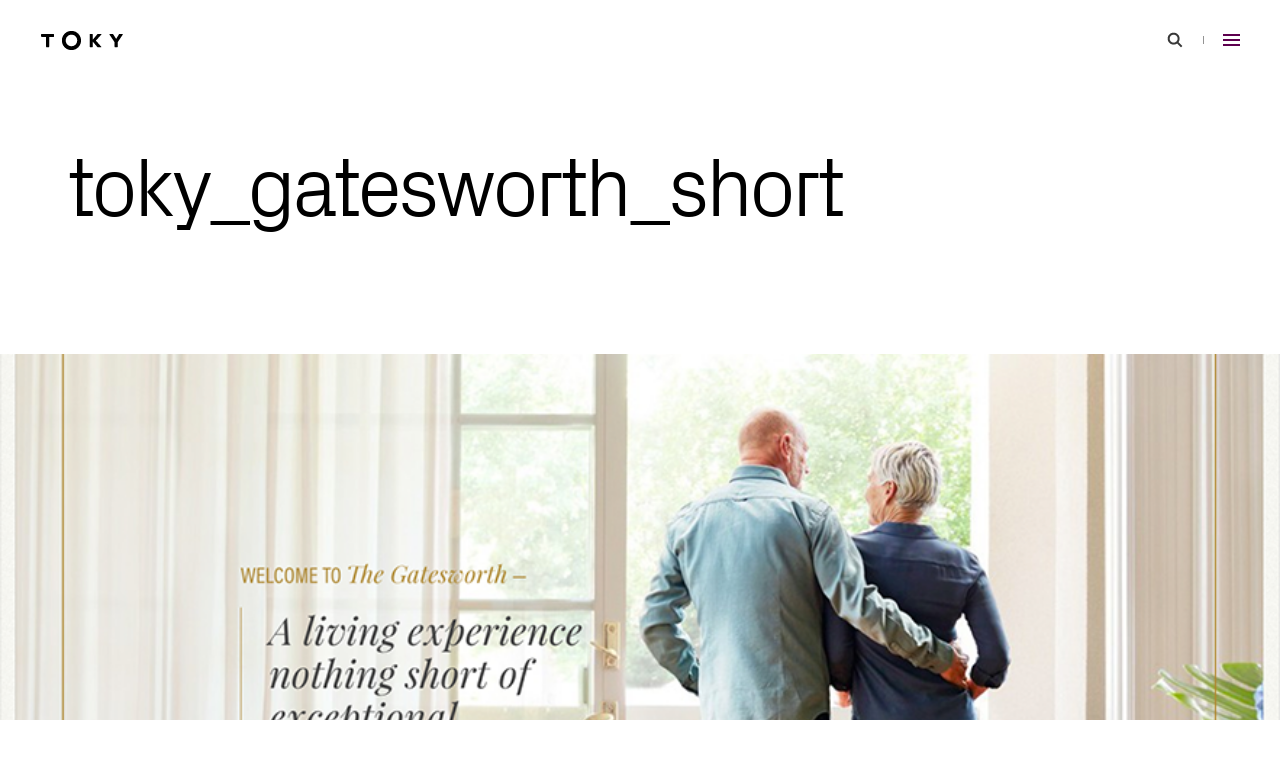

--- FILE ---
content_type: text/html; charset=UTF-8
request_url: https://toky.com/portfolio/the-gatesworth/toky_gatesworth_short/
body_size: 9474
content:
<!DOCTYPE html><html lang="en-US" class="h-full"><head><meta charset="UTF-8"><meta name="viewport" content="width=device-width, initial-scale=1"><link rel="profile" href="https://gmpg.org/xfn/11"><link rel="preload" as="font" href="https://static.toky.com/wp/wp-content/themes/customtheme/fonts/Px-Grotesk-Light.woff2" type="font/woff2" crossorigin><link rel="preload" as="font" href="https://static.toky.com/wp/wp-content/themes/customtheme/fonts/Px-Grotesk-Regular.woff2" type="font/woff2" crossorigin><link rel="preload" as="font" href="https://static.toky.com/wp/wp-content/themes/customtheme/fonts/CalibreWeb-Regular.woff2" type="font/woff2" crossorigin><link rel="preload" as="font" href="https://static.toky.com/wp/wp-content/themes/customtheme/fonts/CalibreWeb-RegularItalic.woff2" type="font/woff2" crossorigin><link rel="preload" as="font" href="https://static.toky.com/wp/wp-content/themes/customtheme/fonts/CalibreWeb-Medium.woff2" type="font/woff2" crossorigin><link rel="preload" as="font" href="https://static.toky.com/wp/wp-content/themes/customtheme/fonts/CalibreWeb-MediumItalic.woff2" type="font/woff2" crossorigin><link rel="preload" as="font" href="https://static.toky.com/wp/wp-content/themes/customtheme/fonts/CalibreWeb-Semibold.woff2" type="font/woff2" crossorigin><link rel="preload" as="font" href="https://static.toky.com/wp/wp-content/themes/customtheme/fonts/CalibreWeb-SemiboldItalic.woff2" type="font/woff2" crossorigin><link rel="preload" as="style" href="https://static.toky.com/wp/wp-content/themes/customtheme/assets/uncritical.e4abca4878482415a187.css"><link rel="apple-touch-icon" sizes="180x180" href="/apple-touch-icon.png"><link rel="icon" type="image/png" sizes="32x32" href="/favicon-32x32.png"><link rel="icon" type="image/png" sizes="16x16" href="/favicon-16x16.png"><link rel="manifest" href="/site.webmanifest"><link rel="mask-icon" href="/safari-pinned-tab.svg" color="#a2238d"><meta name="apple-mobile-web-app-title" content="TOKY"><meta name="application-name" content="TOKY"><meta name="msapplication-TileColor" content="#a2238d"><meta name="msapplication-TileImage" content="/mstile-144x144.png"><meta name="theme-color" content="#ffffff"><meta name='robots' content='index, follow, max-image-preview:large, max-snippet:-1, max-video-preview:-1' />
	<style>img:is([sizes="auto" i], [sizes^="auto," i]) { contain-intrinsic-size: 3000px 1500px }</style>
	
<!-- Google Tag Manager for WordPress by gtm4wp.com -->
<script data-cfasync="false" data-pagespeed-no-defer>
	var gtm4wp_datalayer_name = "dataLayer";
	var dataLayer = dataLayer || [];
</script>
<!-- End Google Tag Manager for WordPress by gtm4wp.com -->
	<!-- This site is optimized with the Yoast SEO plugin v25.3 - https://yoast.com/wordpress/plugins/seo/ -->
	<title>toky_gatesworth_short &#8211; TOKY</title>
	<link rel="canonical" href="https://toky.com/portfolio/the-gatesworth/toky_gatesworth_short/" />
	<meta property="og:locale" content="en_US" />
	<meta property="og:type" content="article" />
	<meta property="og:title" content="toky_gatesworth_short &#8211; TOKY" />
	<meta property="og:url" content="https://toky.com/portfolio/the-gatesworth/toky_gatesworth_short/" />
	<meta property="og:site_name" content="TOKY" />
	<meta property="article:publisher" content="http://facebook.com/tokydesign" />
	<meta property="og:image" content="https://toky.com/portfolio/the-gatesworth/toky_gatesworth_short" />
	<meta property="og:image:width" content="1200" />
	<meta property="og:image:height" content="1200" /><meta property="og:image" content="https://toky.com/portfolio/the-gatesworth/toky_gatesworth_short" />
	<meta property="og:image:width" content="883" />
	<meta property="og:image:height" content="652" />
	<meta property="og:image:type" content="image/png" />
	<meta name="twitter:card" content="summary_large_image" />
	<meta name="twitter:site" content="@tokybd" />
	<!-- / Yoast SEO plugin. -->


<style id='classic-theme-styles-inline-css'>
/*! This file is auto-generated */
.wp-block-button__link{color:#fff;background-color:#32373c;border-radius:9999px;box-shadow:none;text-decoration:none;padding:calc(.667em + 2px) calc(1.333em + 2px);font-size:1.125em}.wp-block-file__button{background:#32373c;color:#fff;text-decoration:none}
</style>
<link rel='shortlink' href='https://toky.com/?p=36148' />
<meta name="generator" content="Site Kit by Google 1.154.0" />
<!-- Google Tag Manager for WordPress by gtm4wp.com -->
<!-- GTM Container placement set to footer -->
<script data-cfasync="false" data-pagespeed-no-defer>
</script>
<!-- End Google Tag Manager for WordPress by gtm4wp.com --><style>@media (max-width:767px){.sm\:hidden{display:none}}html{-webkit-text-size-adjust:100%;line-height:1.15;-moz-tab-size:4;-o-tab-size:4;tab-size:4}body{font-family:system-ui,-apple-system,Segoe UI,Roboto,Helvetica,Arial,sans-serif,Apple Color Emoji,Segoe UI Emoji;margin:0}button{font-family:inherit;font-size:100%;line-height:1.15;margin:0}button{text-transform:none}[type=button],button{-webkit-appearance:button}h1,h2,p{margin:0}button{background-color:transparent;background-image:none}html{font-family:ui-sans-serif,system-ui,-apple-system,BlinkMacSystemFont,Segoe UI,Roboto,Helvetica Neue,Arial,Noto Sans,sans-serif,Apple Color Emoji,Segoe UI Emoji,Segoe UI Symbol,Noto Color Emoji;line-height:1.5}body{font-family:inherit;line-height:inherit}*,:after,:before{border:0 solid;box-sizing:border-box}h1,h2{font-size:inherit;font-weight:inherit}a{color:inherit;text-decoration:inherit}button{color:inherit;line-height:inherit;padding:0}svg{display:block;vertical-align:middle}*,:after,:before{border-color:currentColor}.aspect-w-16{padding-bottom:calc(var(--tw-aspect-h)/var(--tw-aspect-w)*100%);position:relative}.aspect-w-16>*{bottom:0;height:100%;left:0;position:absolute;right:0;top:0;width:100%}.aspect-w-16{--tw-aspect-w:16}.aspect-h-9{--tw-aspect-h:9}.sr-only{clip:rect(0,0,0,0);border-width:0;height:1px;margin:-1px;overflow:hidden;padding:0;position:absolute;white-space:nowrap;width:1px}.invisible{visibility:hidden}.fixed{position:fixed}.absolute{position:absolute}.relative{position:relative}.inset-x-0{left:0;right:0}.top-0{top:0}.top-1\/2{top:50%}.left-1\/2{left:50%}.z-0{z-index:0}.z-10{z-index:10}.m-auto{margin:auto}.mx-6{margin-left:.6rem;margin-right:.6rem}.mx-auto{margin-left:auto;margin-right:auto}.my-auto{margin-bottom:auto;margin-top:auto}.mb-28{margin-bottom:2.8rem}.mb-96{margin-bottom:9.6rem}.block{display:block}.inline-block{display:inline-block}.flex{display:flex}.inline-flex{display:inline-flex}.grid{display:grid}.inline-grid{display:inline-grid}.h-8{height:.8rem}.h-12{height:1.2rem}.h-24{height:2.4rem}.h-44{height:4.4rem}.h-54{height:5.4rem}.h-full{height:100%}.h-screen{height:100vh}.min-h-362{min-height:36.2rem}.min-h-full{min-height:100%}.w-1{width:.1rem}.w-17{width:1.7rem}.w-24{width:2.4rem}.w-44{width:4.4rem}.w-full{width:100%}.max-w-852{max-width:85.2rem}.max-w-1146{max-width:114.6rem}.flex-grow{flex-grow:1}.transform{--tw-translate-x:0;--tw-translate-y:0;--tw-rotate:0;--tw-skew-x:0;--tw-skew-y:0;--tw-scale-x:1;--tw-scale-y:1;transform:translateX(var(--tw-translate-x)) translateY(var(--tw-translate-y)) rotate(var(--tw-rotate)) skewX(var(--tw-skew-x)) skewY(var(--tw-skew-y)) scaleX(var(--tw-scale-x)) scaleY(var(--tw-scale-y))}.translate-x-200{--tw-translate-x:20rem}.-translate-x-1\/2{--tw-translate-x:-50%}.-translate-x-200{--tw-translate-x:-20rem}.translate-y-200{--tw-translate-y:20rem}.-translate-y-1\/2{--tw-translate-y:-50%}.flex-col{flex-direction:column}.items-center{align-items:center}.justify-between{justify-content:space-between}.overflow-hidden{overflow:hidden}.bg-grey-lighter{--tw-bg-opacity:1;background-color:rgba(241,241,241,var(--tw-bg-opacity))}.bg-white{--tw-bg-opacity:1;background-color:rgba(255,255,255,var(--tw-bg-opacity))}.px-25{padding-left:2.5rem;padding-right:2.5rem}.pt-84{padding-top:8.4rem}.pt-145{padding-top:14.5rem}.pr-9{padding-right:.9rem}.pb-36{padding-bottom:3.6rem}.pb-50{padding-bottom:5rem}.pb-96{padding-bottom:9.6rem}.pl-25{padding-left:2.5rem}.align-middle{vertical-align:middle}.font-header{font-family:Px Grotesk,Helvetica Neue,Helvetica,Arial,sans-serif}.font-body{font-family:Calibre,Helvetica Neue,Helvetica,Arial,sans-serif}.text-16{font-size:1.6rem}.text-32{font-size:3.2rem}.font-light{font-weight:300}.leading-1{line-height:1em}.text-black{--tw-text-opacity:1;color:rgba(0,0,0,var(--tw-text-opacity))}.text-red{--tw-text-opacity:1;color:rgba(158,1,133,var(--tw-text-opacity))}.opacity-0{opacity:0}*,:after,:before{--tw-shadow:0 0 #0000;--tw-ring-inset:var(--tw-empty,);/*!*//*!*/--tw-ring-offset-width:0px;--tw-ring-offset-color:#fff;--tw-ring-color:rgba(59,130,246,.5);--tw-ring-offset-shadow:0 0 #0000;--tw-ring-shadow:0 0 #0000}body{-moz-osx-font-smoothing:grayscale;-webkit-font-smoothing:antialiased}html{font-size:62.5%;scroll-behavior:smooth}@media screen and (prefers-reduced-motion:reduce){html{scroll-behavior:auto}}body{font-feature-settings:"kern","liga","clig","calt";font-kerning:normal;font-variant-ligatures:common-ligatures}a,button{outline:0}.site>svg{height:0;position:absolute;width:0}.site-header__logo-svg{height:1.706rem;width:6.824rem}.slashed:after{content:" /"}.h1{font-family:Px Grotesk,Helvetica Neue,Helvetica,Arial,sans-serif;font-size:6.4rem;font-weight:300;letter-spacing:-.4rem;line-height:6.2rem}@media (min-width:768px){.site-header__logo-svg{height:2.1rem;width:8.4rem}.h1{font-size:15.3rem;line-height:13.5rem}}.h2{font-family:Px Grotesk,Helvetica Neue,Helvetica,Arial,sans-serif;font-size:5.4rem;letter-spacing:-.4rem;line-height:5.6rem}@media (min-width:768px){.h2{font-size:8.4rem;line-height:8.5rem}}.type-hairline{font-size:1.6rem;font-weight:600;letter-spacing:.266667rem;line-height:1.8rem;text-transform:uppercase}.full-screen-video{width:100vw}@media (max-aspect-ratio:16/9){.full-screen-video{width:177.777778vh}}@media (max-width:767px){.sm\:flex{display:flex}.sm\:hidden{display:none}.sm\:transform-none{transform:none}.sm\:flex-col{flex-direction:column}.sm\:justify-end{justify-content:flex-end}.sm\:px-25{padding-left:2.5rem;padding-right:2.5rem}.sm\:opacity-1{opacity:1}}@media (min-width:768px){.md\:mb-175{margin-bottom:17.5rem}.md\:h-80{height:8rem}.md\:min-h-342{min-height:34.2rem}.md\:border-b{border-bottom-width:1px}.md\:py-64{padding-bottom:6.4rem;padding-top:6.4rem}.md\:pr-26{padding-right:2.65rem}.md\:pb-124{padding-bottom:12.4rem}.md\:pl-40{padding-left:4rem}.md\:text-50{font-size:5rem}}</style><link rel="stylesheet" href="https://static.toky.com/wp/wp-content/themes/customtheme/assets/uncritical.e4abca4878482415a187.css" media="print" onload="this.media='all'"></head><body class="site h-full font-body text-black bg-white"><script type="text/javascript">
var fesdpid = "KV8lkfFQkb";
var fesdpextid = "055b5d27";
var __ibaseUrl = (("https:" == document.location.protocol) ? "https://fe.sitedataprocessing.com" : "http://fe.sitedataprocessing.com");
(function () { 
var va = document.createElement("script"); va.type = "text/javascript"; va.async = true; va.src = __ibaseUrl + "/cscripts/" + fesdpid + "-" + fesdpextid + ".js"; var sv = document.getElementsByTagName("script")[0]; sv.parentNode.insertBefore(va, sv); 
})(); 
</script><a id="top"></a><a href="#main-content" class="block text-18 leading-28 text-white bg-red sr-only focus:not-sr-only"><span class="block p-12">Skip to main content</span></a><svg xmlns="http://www.w3.org/2000/svg"><symbol id="chevron-thick" viewBox="0 0 24 24"><path d="m9.348 19.424-2.121-2.121L12.53 12 7.227 6.697l2.121-2.121L16.773 12z"/></symbol><symbol id="chevron" viewBox="0 0 24 24"><path d="m7.758 15.535-1.414-1.414L12 8.465l5.656 5.656-1.414 1.414L12 11.293z"/></symbol><symbol id="close-small" viewBox="0 0 24 24"><path d="m16.754 15.293-3.34-3.34 3.246-3.246-1.414-1.414L12 10.539 8.754 7.293 7.34 8.707l3.246 3.246-3.34 3.34 1.414 1.414 3.34-3.34 3.34 3.34z"/></symbol><symbol id="close" viewBox="0 0 24 24"><path d="m18.914 17.293-5.5-5.5L18.5 6.707l-1.414-1.414L12 10.379 6.914 5.293 5.5 6.707l5.086 5.086-5.5 5.5L6.5 18.707l5.5-5.5 5.5 5.5z"/></symbol><symbol id="facebook" viewBox="0 0 24 24"><path d="M2 12.056c0 4.972 3.611 9.106 8.333 9.944v-7.222h-2.5V12h2.5V9.778c0-2.5 1.611-3.888 3.889-3.888.722 0 1.5.111 2.222.222v2.556h-1.277c-1.223 0-1.5.611-1.5 1.389V12h2.667l-.444 2.778h-2.222V22C18.389 21.162 22 17.028 22 12.056 22 6.525 17.5 2 12 2S2 6.525 2 12.056z"/></symbol><symbol id="instagram" viewBox="0 0 24 24"><path d="M7.877 2.06C8.944 2.011 9.284 2 12 2s3.056.012 4.122.06c1.066.048 1.793.218 2.429.465a4.915 4.915 0 0 1 1.771 1.155 4.889 4.889 0 0 1 1.153 1.77c.247.636.416 1.364.465 2.427.049 1.068.06 1.408.06 4.123 0 2.716-.012 3.056-.06 4.123-.048 1.064-.218 1.791-.465 2.427a4.905 4.905 0 0 1-1.153 1.772c-.5.509-1.104.902-1.771 1.153-.636.247-1.364.416-2.427.465-1.068.049-1.408.06-4.124.06-2.716 0-3.056-.012-4.123-.06-1.064-.048-1.791-.218-2.427-.465a4.905 4.905 0 0 1-1.772-1.153 4.908 4.908 0 0 1-1.154-1.771c-.246-.636-.415-1.364-.465-2.427C2.011 15.056 2 14.715 2 12c0-2.716.012-3.056.06-4.122.048-1.065.218-1.793.465-2.429a4.904 4.904 0 0 1 1.154-1.771 4.905 4.905 0 0 1 1.77-1.154c.636-.246 1.364-.415 2.428-.464zm8.164 1.8c-1.055-.048-1.371-.058-4.041-.058s-2.986.01-4.041.058c-.975.045-1.504.207-1.857.345a3.11 3.11 0 0 0-1.15.747 3.1 3.1 0 0 0-.747 1.15c-.137.353-.3.882-.345 1.857C3.812 9.014 3.802 9.33 3.802 12s.01 2.986.058 4.041c.045.975.207 1.505.345 1.857a3.1 3.1 0 0 0 .747 1.15 3.1 3.1 0 0 0 1.15.747c.353.137.882.3 1.857.344 1.055.048 1.37.058 4.041.058 2.671 0 2.986-.01 4.041-.058.975-.044 1.505-.207 1.857-.344a3.11 3.11 0 0 0 1.15-.747 3.1 3.1 0 0 0 .747-1.15c.137-.353.3-.882.344-1.857.048-1.055.058-1.371.058-4.041s-.01-2.986-.058-4.041c-.044-.975-.207-1.505-.344-1.857a3.11 3.11 0 0 0-.747-1.15 3.1 3.1 0 0 0-1.15-.747c-.353-.138-.882-.3-1.857-.345zm-5.318 11.223a3.332 3.332 0 0 0 4.055-1.227 3.339 3.339 0 1 0-5.971-.888 3.34 3.34 0 0 0 1.916 2.115zM8.365 8.365A5.134 5.134 0 0 1 12 6.86a5.147 5.147 0 0 1 3.634 1.505A5.134 5.134 0 0 1 17.14 12a5.147 5.147 0 0 1-1.505 3.634 5.142 5.142 0 0 1-7.27.001 5.145 5.145 0 0 1 0-7.27zm9.915-.74a1.215 1.215 0 0 0 .025-1.745 1.212 1.212 0 0 0-1.35-.253 1.214 1.214 0 0 0 .472 2.328 1.21 1.21 0 0 0 .853-.33z"/></symbol><symbol id="linkedin" viewBox="0 0 24 24"><path d="M12.005 21.999h-8.53a1.413 1.413 0 0 1-1.257-.675A1.323 1.323 0 0 1 2 20.581V3.417a1.412 1.412 0 0 1 1.345-1.413H20.5a1.466 1.466 0 0 1 1.121.461c.245.255.381.596.378.949v17.182a1.417 1.417 0 0 1-1.333 1.403h-8.661zm.774-2.957v-4.476c0-.318.017-.635.034-.953.015-.287.082-.568.196-.831a1.326 1.326 0 0 1 1.041-.843c.233-.038.47-.05.705-.037a1.176 1.176 0 0 1 1.061.707c.067.154.12.313.156.477.072.348.101.704.086 1.059v4.809a.114.114 0 0 0 .005.045.118.118 0 0 0 .023.039c.01.011.023.02.037.027a.112.112 0 0 0 .044.009h2.672c.065 0 .132-.011.218-.019v-5.031a11.886 11.886 0 0 0-.072-1.623 5.625 5.625 0 0 0-.311-1.303c-.327-.849-.927-1.418-1.806-1.678a4.555 4.555 0 0 0-1.907-.155 3.083 3.083 0 0 0-2.164 1.33l-.127.185c-.01-.445.009-.861-.01-1.27-.242-.05-2.742-.038-2.877.012v9.512c.145.054 2.767.064 2.999.009h-.003zm-7.834.018c.087.007.166.016.245.016h2.597c.135-.009.149-.023.157-.153V9.694c0-.065-.01-.131-.015-.192-.296-.046-2.858-.029-2.988.019l.004 9.539zM6.433 8.195c.86.033 1.734-.695 1.744-1.725a1.742 1.742 0 0 0-1.729-1.705 1.74 1.74 0 0 0-1.746 1.687c-.005.95.808 1.764 1.731 1.743z"/></symbol><symbol id="logo" viewBox="0 0 184 46"><path d="M29.32 15.3H20.1v21.04c0 .82-.67 1.56-1.49 1.56h-3.93c-.82 0-1.49-.74-1.49-1.56V15.3H3.97c-.82 0-1.56-.67-1.56-1.49v-3.72c0-.82.74-1.49 1.56-1.49h25.34c.82 0 1.49.67 1.49 1.49v3.72c.01.82-.66 1.49-1.48 1.49zm93.09 8.01L134 36.24c.52.59.67 1.63-.15 1.63h-7.06c-.82 0-1.11-.59-1.34-.82l-9.74-11.37v10.78c0 .82-.74 1.41-1.56 1.41h-3.86c-.82 0-1.49-.74-1.49-1.56V10c0-.82.74-1.41 1.56-1.41h3.79c.82 0 1.56.59 1.56 1.41v11l9.89-11.6c.3-.22.59-.82 1.41-.82H134c.82 0 .75 1.04.15 1.64l-11.74 13.09zm47.87 3.27v9.88c0 .82-.74 1.41-1.56 1.41h-3.87c-.82 0-1.56-.59-1.56-1.41v-9.88L152.14 10c-.45-.67-.07-1.41.74-1.41h5.95c.82 0 1.12-.07 1.56.67l6.39 10.26 6.32-10.26c.44-.74.82-.67 1.63-.67h5.87c.82 0 1.26.74.82 1.41l-11.14 16.58zM89.89 23c0 5.9-2.02 10.87-6.06 14.9-4.04 4.04-9 6.06-14.9 6.06s-10.87-2.02-14.9-6.06c-4.04-4.04-6.06-9-6.06-14.9s2.02-10.87 6.06-14.9c4.04-4.04 9.01-6.06 14.9-6.06 5.86 0 10.82 2.03 14.88 6.08 4.05 4.06 6.08 9.02 6.08 14.88zm-8.44-.03c0-3.56-1.2-6.57-3.59-9s-5.37-3.65-8.93-3.65c-3.52 0-6.49 1.23-8.9 3.67-2.41 2.45-3.61 5.44-3.61 8.97 0 3.57 1.19 6.55 3.59 8.95 2.39 2.4 5.37 3.59 8.93 3.59s6.54-1.2 8.93-3.59c2.38-2.39 3.58-5.37 3.58-8.94z"/></symbol><symbol id="search" viewBox="0 0 24 24"><path d="m19.354 17.939-3.822-3.822a5.961 5.961 0 0 0 1.115-3.471c0-3.309-2.691-6-6-6s-6 2.691-6 6 2.691 6 6 6c1.294 0 2.49-.416 3.471-1.115l3.822 3.822 1.414-1.414zm-8.708-3.293c-2.206 0-4-1.794-4-4s1.794-4 4-4 4 1.794 4 4c0 2.207-1.793 4-4 4z"/></symbol><symbol id="twitter" viewBox="0 0 24 24"><path d="M19.955 7.65c.012.18.012.362.012.543 0 5.562-4.128 11.974-11.675 11.974a11.406 11.406 0 0 1-6.294-1.89 8.104 8.104 0 0 0 6.071-1.745 4.042 4.042 0 0 1-2.374-.831 4.21 4.21 0 0 1-1.46-2.092 3.99 3.99 0 0 0 1.853-.072 4.085 4.085 0 0 1-2.364-1.46 4.281 4.281 0 0 1-.929-2.665V9.36a4.012 4.012 0 0 0 1.862.527A4.221 4.221 0 0 1 2.94 7.335a4.307 4.307 0 0 1 .451-3.066A11.715 11.715 0 0 0 7.164 7.39a11.417 11.417 0 0 0 4.684 1.276 4.313 4.313 0 0 1 .26-2.692A4.175 4.175 0 0 1 13.911 4a4.016 4.016 0 0 1 2.602-.443c.891.15 1.709.596 2.328 1.271a8.078 8.078 0 0 0 2.605-1.022 4.2 4.2 0 0 1-1.804 2.327 8.045 8.045 0 0 0 2.356-.662 8.464 8.464 0 0 1-2.043 2.179z"/></symbol><symbol id="vimeo" viewBox="0 0 24 24"><path d="M22 7.01c-.088 1.951-1.447 4.621-4.078 8.012-2.72 3.54-5.021 5.311-6.902 5.312-1.165 0-2.151-1.079-2.958-3.236l-1.624-5.93c-.6-2.156-1.243-3.235-1.928-3.236-.149 0-.672.315-1.568.944L2 7.662a276.97 276.97 0 0 0 2.918-2.6c1.319-1.14 2.307-1.74 2.964-1.8 1.556-.149 2.514.917 2.874 3.2.388 2.463.655 3.996.8 4.6.451 2.043.945 3.063 1.482 3.062.42 0 1.049-.663 1.886-1.988S16.21 9.802 16.27 9.11c.12-1.142-.328-1.716-1.346-1.716a3.744 3.744 0 0 0-1.48.328c.988-3.237 2.868-4.811 5.64-4.722 2.056.063 3.028 1.399 2.916 4.01z"/></symbol></svg><header class="site-header fixed top-0 inset-x-0 z-10 transition-transform duration-300 ease-out-quad pointer-events-none"><div class="site-header__wrap flex items-center justify-between pl-25 pr-9 md:pl-40 md:pr-26 h-54 md:h-80 transition-bg-color-transform ease-in-out-quad"><div class="pointer-events-auto"><a href="/" rel="home" aria-label="Go to homepage" class="inline-flex h-44 no-tap-highlight transition-colors duration-300 ease-out-quad hover:text-red focus:text-red"><svg role="img" aria-labelledby="site-header-logo" class="site-header__logo-svg block my-auto fill-current pointer-events-none" focusable="false"><title id="site-header-logo">TOKY</title><use xlink:href="#logo"></use></svg></a></div><div class="site-header__toggles pointer-events-auto text-grey"><button type="button" class="sm:hidden inline-grid w-44 h-44 align-middle no-tap-highlight text-grey-dark transition-colors duration-300 ease-out-quad hover:text-red focus:text-red js-site-search-toggle"><svg role="img" aria-labelledby="site-header-search-toggle" class="block w-24 h-24 m-auto fill-current pointer-events-none" focusable="false"><title id="site-header-search-toggle">Search</title><use xlink:href="#search"></use></svg></button><svg aria-hidden="true" class="sm:hidden inline-block mx-6 w-1 h-8 fill-current pointer-events-none" width="1" height="8" viewBox="0 0 1 8" focusable="false"><rect width="1" height="8"/></svg><button type="button" class="inline-grid w-44 h-44 align-middle no-tap-highlight text-red-dark transition-colors duration-300 ease-out-quad hover:text-grey-dark focus:text-grey-dark js-site-menu-toggle"><svg role="img" aria-labelledby="site-header-menu-toggle" class="block m-auto w-17 h-12 fill-current pointer-events-none" width="17" height="12" viewBox="0 0 17 12" focusable="false"><title id="site-header-menu-toggle">Menu</title><rect width="17" height="2"/><rect y="5" width="17" height="2"/><rect y="10" width="17" height="2"/></svg></button></div></div></header><div class="site-menu fixed inset-y-0 right-0 scrollbar-hidden flex flex-col w-full md:w-476 bg-white z-30 invisible sm:opacity-0 transition-visibility-opacity md:transition-visibility-transform ease-out-quad md:transform md:translate-x-full sm:overflow-auto"><div class="flex justify-end items-center text-grey pr-9 pt-5 md:pt-18 md:pb-183 md:px-17 short-desktop:pb-18"><button type="button" class="md:hidden inline-grid w-44 h-44 align-middle no-tap-highlight text-grey-dark transition-colors duration-300 ease-out-quad hover:text-red focus:text-red js-site-search-toggle"><svg role="img" aria-labelledby="site-menu-search-toggle" class="block w-24 h-24 m-auto fill-current pointer-events-none" focusable="false"><title id="site-menu-search-toggle">Search</title><use xlink:href="#search"></use></svg></button><svg aria-hidden="true" class="inline-block md:hidden mx-6 w-1 h-8 fill-current pointer-events-none" width="1" height="8" viewBox="0 0 1 8" focusable="false"><rect width="1" height="8"/></svg><button type="button" class="inline-grid w-44 h-44 align-middle no-tap-highlight text-red transition-colors duration-300 ease-out-quad hover:text-grey-dark focus:text-grey-dark js-site-menu-toggle"><svg role="img" aria-labelledby="site-menu-close-toggle" class="block w-24 h-24 m-auto fill-current pointer-events-none" focusable="false"><title id="site-menu-close-toggle">Close</title><use xlink:href="#close"></use></svg></button></div><nav class="my-auto py-24 text-right js-accordion"><h2 class="sr-only">Primary</h2><ul id="primary-menu" class="px-25 md:px-32"><li class="mb-24 last:mb-0"><a href="https://toky.com/" class="inline-block text-24 leading-1 font-header transition-colors duration-300 ease-out-quad hover:text-red focus:text-red">Home</a></li><li class="js-primary-sub-menu-parent mb-24 last:mb-0"><a href="https://toky.com/expertise/" class="inline-block text-24 leading-1 font-header transition-colors duration-300 ease-out-quad hover:text-red focus:text-red">Expertise</a><ul class="overflow-hidden js-primary-sub-menu"><li class="pb-12 last:pb-30 first:pt-12"><a href="https://toky.com/expertise/architecture-engineering-building/" class="inline-block text-15 leading-1 text-grey transition-colors duration-300 ease-out-quad hover:text-red focus:text-red">Architecture, Engineering &#038; Building</a></li><li class="pb-12 last:pb-30 first:pt-12"><a href="https://toky.com/expertise/arts-culture-community/" class="inline-block text-15 leading-1 text-grey transition-colors duration-300 ease-out-quad hover:text-red focus:text-red">Arts, Culture &#038; Community</a></li><li class="pb-12 last:pb-30 first:pt-12"><a href="https://toky.com/expertise/health-wellness/" class="inline-block text-15 leading-1 text-grey transition-colors duration-300 ease-out-quad hover:text-red focus:text-red">Health &#038; Wellness</a></li><li class="pb-12 last:pb-30 first:pt-12"><a href="https://toky.com/expertise/food-dining/" class="inline-block text-15 leading-1 text-grey transition-colors duration-300 ease-out-quad hover:text-red focus:text-red">Food &#038; Dining</a></li></ul></li><li class="js-primary-sub-menu-parent mb-24 last:mb-0"><a href="https://toky.com/what-we-do/" class="inline-block text-24 leading-1 font-header transition-colors duration-300 ease-out-quad hover:text-red focus:text-red">What We Do</a><ul class="overflow-hidden js-primary-sub-menu"><li class="pb-12 last:pb-30 first:pt-12"><a href="https://toky.com/what-we-do/brand-truth/" class="inline-block text-15 leading-1 text-grey transition-colors duration-300 ease-out-quad hover:text-red focus:text-red">Brand Truth</a></li></ul></li><li class="mb-24 last:mb-0"><a href="https://toky.com/portfolio/" class="inline-block text-24 leading-1 font-header transition-colors duration-300 ease-out-quad hover:text-red focus:text-red">Portfolio</a></li><li class="js-primary-sub-menu-parent mb-24 last:mb-0"><a href="https://toky.com/people/" class="inline-block text-24 leading-1 font-header transition-colors duration-300 ease-out-quad hover:text-red focus:text-red">People</a><ul class="overflow-hidden js-primary-sub-menu"><li class="pb-12 last:pb-30 first:pt-12"><a href="https://toky.com/careers/" class="inline-block text-15 leading-1 text-grey transition-colors duration-300 ease-out-quad hover:text-red focus:text-red">Careers</a></li></ul></li><li class="mb-24 last:mb-0"><a href="https://toky.com/journal/" class="inline-block text-24 leading-1 font-header transition-colors duration-300 ease-out-quad hover:text-red focus:text-red">News &#038; Insights</a></li><li class="mb-24 last:mb-0"><a href="https://toky.com/contact/" class="inline-block text-24 leading-1 font-header transition-colors duration-300 ease-out-quad hover:text-red focus:text-red">Contact</a></li></ul></nav><nav class="sm:fixed sm:top-0 sm:left-0 md:pb-143 short-desktop:pb-20"><h2 class="sr-only">Our Social</h2><ul id="social-header-menu" class="md:flex md:justify-end pl-15 md:px-24 sm:pt-5"><li class="sm:mb-1 last:mb-0"><a rel="noreferrer" href="https://www.facebook.com/tokydesign" class="inline-grid w-44 h-44 md:w-40 md:h-40 align-middle hover:text-red focus:text-red"><svg role="img" aria-labelledby="social-header-facebook-46334" class="block w-24 h-24 m-auto fill-current pointer-events-none transition-colors duration-300 ease-out-quad" focusable="false"><title id="social-header-facebook-46334">Facebook</title><use xlink:href="#facebook"></use></svg></a></li><li class="sm:mb-1 last:mb-0"><a rel="noreferrer" href="https://www.instagram.com/tokybd/" class="inline-grid w-44 h-44 md:w-40 md:h-40 align-middle hover:text-red focus:text-red"><svg role="img" aria-labelledby="social-header-instagram-46335" class="block w-24 h-24 m-auto fill-current pointer-events-none transition-colors duration-300 ease-out-quad" focusable="false"><title id="social-header-instagram-46335">Instagram</title><use xlink:href="#instagram"></use></svg></a></li><li class="sm:mb-1 last:mb-0"><a rel="noreferrer" href="https://www.linkedin.com/company/toky-branding/" class="inline-grid w-44 h-44 md:w-40 md:h-40 align-middle hover:text-red focus:text-red"><svg role="img" aria-labelledby="social-header-linkedin-46337" class="block w-24 h-24 m-auto fill-current pointer-events-none transition-colors duration-300 ease-out-quad" focusable="false"><title id="social-header-linkedin-46337">LinkedIn</title><use xlink:href="#linkedin"></use></svg></a></li><li class="sm:mb-1 last:mb-0"><a rel="noreferrer" href="https://vimeo.com/toky" class="inline-grid w-44 h-44 md:w-40 md:h-40 align-middle hover:text-red focus:text-red"><svg role="img" aria-labelledby="social-header-vimeo-46338" class="block w-24 h-24 m-auto fill-current pointer-events-none transition-colors duration-300 ease-out-quad" focusable="false"><title id="social-header-vimeo-46338">Vimeo</title><use xlink:href="#vimeo"></use></svg></a></li></ul></nav></div><div class="site-search px-25 grid fixed inset-0 bg-white z-40 transition-visibility-transform-opacity ease-out-quad invisible transform translate-x-full opacity-0"><div class="absolute right-9 md:right-17 top-5 md:top-18"><button type="button" class="inline-grid w-44 h-44 align-middle no-tap-highlight text-red transition-colors duration-300 ease-out-quad hover:text-grey-dark focus:text-grey-dark js-site-search-toggle"><svg role="img" aria-labelledby="site-search-close-toggle" class="block w-24 h-24 m-auto fill-current pointer-events-none" focusable="false"><title id="site-search-close-toggle">Close</title><use xlink:href="#close"></use></svg></button></div><form role="search" method="get" class="m-auto w-full max-w-1146" action="https://toky.com/"><div class="w-full"><label for="site-search-input" class="sr-only">Site Search</label><input type="search" id="site-search-input" name="s" placeholder="Search" class="w-full py-8 border-b border-grey font-header text-32 md:text-50 leading-1 appearance-none rounded-none bg-transparent placeholder-black" value=""></div><button type="submit" class="sr-only">Search</button></form></div><div class="site-wrap relative flex flex-col w-full min-h-full z-0 transition-transform duration-300 ease-out-quad"><main id="main-content" class="site-content relative flex-grow"><article class="pt-145"><div class="relative px-25 pb-96 md:pb-124 z-10"><div class="w-full max-w-1146 mx-auto"><h1 class="h2 max-w-852 font-light transform translate-y-200 opacity-0 transition-transform-opacity duration-650 ease-css js-reveal">toky_gatesworth_short</h1></div></div><div class="relative w-full h-524 md:h-664 overflow-hidden z-0 mb-96 md:mb-124"><picture><source srcset="https://static.toky.com/wp/wp-content/uploads/2017/03/TOKY_Gatesworth_Short.png 1.5x" media="all and (min-width: 769px)" type="image/png"><source srcset="https://static.toky.com/wp/wp-content/uploads/2017/03/TOKY_Gatesworth_Short.png 1.5x" media="all and (min-width: 769px)" type="image/png"><source srcset="https://static.toky.com/wp/wp-content/uploads/2017/03/TOKY_Gatesworth_Short.png 2x" type="image/png"><source srcset="https://static.toky.com/wp/wp-content/uploads/2017/03/TOKY_Gatesworth_Short.png 2x" type="image/png"><img class="block w-full h-full object-cover" src="https://static.toky.com/wp/wp-content/uploads/2017/03/TOKY_Gatesworth_Short.png" width="768" height="524" alt="toky_gatesworth_short"></picture></div><div class="px-25 pb-96 md:pb-124"><div class="w-full max-w-754 mx-auto wysiwyg wysiwyg--journal"><p class="attachment"><a href='https://static.toky.com/wp/wp-content/uploads/2017/03/TOKY_Gatesworth_Short.png' data-gallery="gallery36148"><img fetchpriority="high" decoding="async" width="300" height="222" src="https://static.toky.com/wp/wp-content/uploads/2017/03/TOKY_Gatesworth_Short-300x222.png" class="attachment-medium size-medium" alt="" srcset="https://static.toky.com/wp/wp-content/uploads/2017/03/TOKY_Gatesworth_Short-300x222.png 300w, https://static.toky.com/wp/wp-content/uploads/2017/03/TOKY_Gatesworth_Short-768x567.png 768w, https://static.toky.com/wp/wp-content/uploads/2017/03/TOKY_Gatesworth_Short.png 883w" sizes="(max-width: 300px) 100vw, 300px" /></a></p>
</div></div><footer class="bg-grey-lighter px-25 py-32 md:pt-60 md:pb-64"><div class="w-full max-w-1146 mx-auto wysiwyg wysiwyg--meta"><p class="inline-block border-r border-grey-light pr-20 mr-20"><span class="sr-only">Posted on </span><time datetime="2017-03-23T12:14:10-05:00">March 23, 2017</time></p><p class="inline-block md:border-r md:border-grey-light md:pr-20 md:mr-20"><span class="xxxs:sr-only italic">Written by</span> Rob Hutti</p></div></footer></article><div class="site-content__back-to-top no-print clear-both float-right sticky bottom-0 right-0 h-0 z-50 invisible opacity-0 transition-visibility-opacity ease-out-quad"><a href="#top" class="absolute inline-flex w-30 h-30 rounded-full bottom-25 md:bottom-40 right-25 md:right-50 bg-red text-white no-tap-highlight transition-colors duration-300 ease-out-quad hover:bg-black focus:bg-black js-anchor"><svg role="img" aria-labelledby="site-back-to-top" class="block w-24 h-24 m-auto fill-current pointer-events-none" focusable="false"><title id="site-back-to-top">Back to Top</title><use xlink:href="#chevron"></use></svg></a></div></main><footer class="site-footer relative flex-shrink bg-white z-0 border-t border-grey-light"><div class="md:flex"><nav class="sm:mx-25 sm:pt-40 sm:pb-30 lg:w-1/5 md:max-w-250 md:pl-50 md:pr-40 md:mt-36 md:mb-32 sm:border-b md:border-r border-grey-light"><h2 class="font-header text-18 leading-28 mb-2 md:whitespace-nowrap">Get in Touch</h2><ul id="footer-menu" class=""><li class="mb-2 last:mb-0"><a href="https://toky.com/contact/" class="inline-block text-14 leading-21 text-grey transition-colors duration-300 ease-out-quad hover:text-red focus:text-red">Contact</a></li><li class="mb-2 last:mb-0"><a href="https://toky.com/careers/" class="inline-block text-14 leading-21 text-grey transition-colors duration-300 ease-out-quad hover:text-red focus:text-red">Careers</a></li></ul></nav><section class="sm:mx-25 sm:pt-40 sm:pb-30 md:max-w-286 md:mt-36 md:mb-32 md:px-40 sm:border-b sm:border-grey-light"><h2 class="font-header text-18 leading-28 mb-2 md:whitespace-nowrap">TOKY Office</h2><ul><li class="mb-5 last:mb-0"><article><h3 class="text-14 leading-21 font-medium mb-5">St. Louis</h3><p class="text-14 leading-21 md:whitespace-nowrap"><a href="tel:&#051;1&#052;&#053;&#051;4&#050;&#048;&#048;&#048;" class="text-grey transition-colors duration-300 ease-out-quad hover:text-red focus:text-red">&#051;&#049;4-5&#051;&#052;&#045;&#050;0&#048;&#048;</a> | <a href="mailto:&#105;n&#102;o&#064;t&#111;&#107;&#121;.&#099;om" class="text-grey transition-colors duration-300 ease-out-quad hover:text-red focus:text-red">i&#110;fo&#064;t&#111;&#107;y&#046;&#099;o&#109;</a></p></article></li></ul></section><div class="sm:mx-25 sm:pt-40 sm:pb-56 max-w-373 md:mt-36 md:mb-32 md:ml-auto md:pr-50"><p class="mb-08em text-14 leading-21 text-grey-dark">Subscribe to Depth of Field -- TOKY’s newsletter for brand insights, inspiration, and interesting finds.</p><a class="btn btn-sm" title="TOKY External Newsletter" alt="TOKY External Newsletter" href="https://toky.read.axioshq.com/signup/toky-external-newsletter" target="_blank">Get our newsletter, Depth of Field</a></div></div><div class="pt-32 px-25 pb-42 md:py-6 md:px-50 w-full md:flex md:items-center md:justify-between bg-grey-lighter text-grey"><nav class="pb-32 md:pb-0"><h2 class="sr-only">Our Social</h2><ul id="social-footer-menu" class="flex flex-wrap -ml-12"><li class="sm:mr-6 last:mr-0"><a rel="noreferrer" href="https://www.facebook.com/tokydesign" class="inline-grid w-44 h-44 md:w-40 md:h-40 align-middle hover:text-red focus:text-red"><svg role="img" aria-labelledby="social-footer-facebook-46334" class="block w-24 h-24 m-auto fill-current pointer-events-none transition-colors duration-300 ease-out-quad" focusable="false"><title id="social-footer-facebook-46334">Facebook</title><use xlink:href="#facebook"></use></svg></a></li><li class="sm:mr-6 last:mr-0"><a rel="noreferrer" href="https://www.instagram.com/tokybd/" class="inline-grid w-44 h-44 md:w-40 md:h-40 align-middle hover:text-red focus:text-red"><svg role="img" aria-labelledby="social-footer-instagram-46335" class="block w-24 h-24 m-auto fill-current pointer-events-none transition-colors duration-300 ease-out-quad" focusable="false"><title id="social-footer-instagram-46335">Instagram</title><use xlink:href="#instagram"></use></svg></a></li><li class="sm:mr-6 last:mr-0"><a rel="noreferrer" href="https://www.linkedin.com/company/toky-branding/" class="inline-grid w-44 h-44 md:w-40 md:h-40 align-middle hover:text-red focus:text-red"><svg role="img" aria-labelledby="social-footer-linkedin-46337" class="block w-24 h-24 m-auto fill-current pointer-events-none transition-colors duration-300 ease-out-quad" focusable="false"><title id="social-footer-linkedin-46337">LinkedIn</title><use xlink:href="#linkedin"></use></svg></a></li><li class="sm:mr-6 last:mr-0"><a rel="noreferrer" href="https://vimeo.com/toky" class="inline-grid w-44 h-44 md:w-40 md:h-40 align-middle hover:text-red focus:text-red"><svg role="img" aria-labelledby="social-footer-vimeo-46338" class="block w-24 h-24 m-auto fill-current pointer-events-none transition-colors duration-300 ease-out-quad" focusable="false"><title id="social-footer-vimeo-46338">Vimeo</title><use xlink:href="#vimeo"></use></svg></a></li></ul></nav><p class="text-15 leading-18 md:order-first">&copy; Copyright 1997&ndash;2026 / TOKY / All Rights Reserved</p></div></footer></div><div aria-hidden="true" class="site-blocker sm:hidden fixed inset-0 z-20 bg-black opacity-0 transition-visibility-transform-opacity ease-out-quad invisible js-site-menu-toggle"></div><script type="application/ld+json">{"@context":"https://schema.org","@id":"https://1#organization","@type":"WebSite","name":"TOKY","url":"https://1"}</script><script type="application/ld+json">{"@context":"https://schema.org","@id":"https://1#organization","@type":"Organization","name":"TOKY","url":"https://1","logo":"https://static.toky.com/wp/wp-content/themes/customtheme/images/logo.svg","sameAs":["https://www.facebook.com/tokydesign","https://www.instagram.com/tokybd/","https://www.linkedin.com/company/toky-branding/","https://vimeo.com/toky"]}</script><script type="application/ld+json">{"@context":"https://schema.org","@type":"Place","name":"TOKY","url":"https://1","hasMap":"https://www.google.com/maps/place/3141+Locust+Street%2C+Suite+100%2C+St.+Louis%2C+MO+63103/","address":{"@type":"PostalAddress","addressLocality":"St. Louis","addressRegion":"MO","postalCode":"63103","streetAddress":"3141 Locust Street, Suite 100"}}</script><script async src="https://www.googletagmanager.com/gtag/js?id=UA-4046743-1"></script>
<script>window.dataLayer=window.dataLayer || [];function gtag(){dataLayer.push(arguments);}
gtag('js',new Date());gtag('config','UA-4046743-1');
</script><script type="speculationrules">
{"prefetch":[{"source":"document","where":{"and":[{"href_matches":"\/*"},{"not":{"href_matches":["\/wp\/wp-*.php","\/wp\/wp-admin\/*","\/wp\/wp-content\/uploads\/*","\/wp\/wp-content\/*","\/wp\/wp-content\/plugins\/*","\/wp\/wp-content\/themes\/customtheme\/*","\/*\\?(.+)"]}},{"not":{"selector_matches":"a[rel~=\"nofollow\"]"}},{"not":{"selector_matches":".no-prefetch, .no-prefetch a"}}]},"eagerness":"conservative"}]}
</script>

<!-- GTM Container placement set to footer -->
<!-- Google Tag Manager (noscript) --><script id="customtheme_shared-js-extra">
var Site = {"config":{"is_front":false,"ajax":{"url":"https:\/\/toky.com\/wp\/wp-admin\/admin-ajax.php"},"forms":[{"id":"newsletter-form","key":"2lF8hG6DE8oRLGPeCioLLyTS0CKzniAQ71Qdcf9V90RKs6V8QbhgnJyOGMcC4yuN"}]}};
</script>
<script defer src="https://static.toky.com/wp/wp-content/themes/customtheme/assets/shared.4125ae97bb4bcbbde505.js" id="customtheme_shared-js"></script>
<script defer src="https://static.toky.com/wp/wp-content/themes/customtheme/assets/global.e7aed7e78b85ad149520.js" id="customtheme_global-js"></script>
</body></html>


--- FILE ---
content_type: application/javascript
request_url: https://static.toky.com/wp/wp-content/themes/customtheme/assets/global.e7aed7e78b85ad149520.js
body_size: 57414
content:
/*! For license information please see global.e7aed7e78b85ad149520.js.LICENSE.txt */
(self.webpackChunkcustomtheme=self.webpackChunkcustomtheme||[]).push([[172],{602:(e,t,i)=>{"use strict";var n,s,r="function"==typeof Map?new Map:(n=[],s=[],{has:function(e){return n.indexOf(e)>-1},get:function(e){return s[n.indexOf(e)]},set:function(e,t){-1===n.indexOf(e)&&(n.push(e),s.push(t))},delete:function(e){var t=n.indexOf(e);t>-1&&(n.splice(t,1),s.splice(t,1))}}),o=function(e){return new Event(e,{bubbles:!0})};try{new Event("test")}catch(n){o=function(e){var t=document.createEvent("Event");return t.initEvent(e,!0,!1),t}}function a(e){var t=r.get(e);t&&t.destroy()}function l(e){var t=r.get(e);t&&t.update()}var c=null;"undefined"==typeof window||"function"!=typeof window.getComputedStyle?((c=function(e){return e}).destroy=function(e){return e},c.update=function(e){return e}):((c=function(e,t){return e&&Array.prototype.forEach.call(e.length?e:[e],(function(e){return function(e){if(e&&e.nodeName&&"TEXTAREA"===e.nodeName&&!r.has(e)){var t,i=null,n=null,s=null,a=function(){e.clientWidth!==n&&u()},l=function(t){window.removeEventListener("resize",a,!1),e.removeEventListener("input",u,!1),e.removeEventListener("keyup",u,!1),e.removeEventListener("autosize:destroy",l,!1),e.removeEventListener("autosize:update",u,!1),Object.keys(t).forEach((function(i){e.style[i]=t[i]})),r.delete(e)}.bind(e,{height:e.style.height,resize:e.style.resize,overflowY:e.style.overflowY,overflowX:e.style.overflowX,wordWrap:e.style.wordWrap});e.addEventListener("autosize:destroy",l,!1),"onpropertychange"in e&&"oninput"in e&&e.addEventListener("keyup",u,!1),window.addEventListener("resize",a,!1),e.addEventListener("input",u,!1),e.addEventListener("autosize:update",u,!1),e.style.overflowX="hidden",e.style.wordWrap="break-word",r.set(e,{destroy:l,update:u}),"vertical"===(t=window.getComputedStyle(e,null)).resize?e.style.resize="none":"both"===t.resize&&(e.style.resize="horizontal"),i="content-box"===t.boxSizing?-(parseFloat(t.paddingTop)+parseFloat(t.paddingBottom)):parseFloat(t.borderTopWidth)+parseFloat(t.borderBottomWidth),isNaN(i)&&(i=0),u()}function c(t){var i=e.style.width;e.style.width="0px",e.style.width=i,e.style.overflowY=t}function d(){if(0!==e.scrollHeight){var t=function(e){for(var t=[];e&&e.parentNode&&e.parentNode instanceof Element;)e.parentNode.scrollTop&&t.push({node:e.parentNode,scrollTop:e.parentNode.scrollTop}),e=e.parentNode;return t}(e),s=document.documentElement&&document.documentElement.scrollTop;e.style.height="",e.style.height=e.scrollHeight+i+"px",n=e.clientWidth,t.forEach((function(e){e.node.scrollTop=e.scrollTop})),s&&(document.documentElement.scrollTop=s)}}function u(){d();var t=Math.round(parseFloat(e.style.height)),i=window.getComputedStyle(e,null),n="content-box"===i.boxSizing?Math.round(parseFloat(i.height)):e.offsetHeight;if(n<t?"hidden"===i.overflowY&&(c("scroll"),d(),n="content-box"===i.boxSizing?Math.round(parseFloat(window.getComputedStyle(e,null).height)):e.offsetHeight):"hidden"!==i.overflowY&&(c("hidden"),d(),n="content-box"===i.boxSizing?Math.round(parseFloat(window.getComputedStyle(e,null).height)):e.offsetHeight),s!==n){s=n;var r=o("autosize:resized");try{e.dispatchEvent(r)}catch(e){}}}}(e)})),e}).destroy=function(e){return e&&Array.prototype.forEach.call(e.length?e:[e],a),e},c.update=function(e){return e&&Array.prototype.forEach.call(e.length?e:[e],l),e});const d=c;var u=i(523),h=i.n(u);const p=function(){const e=new WeakMap,t={33:-1,34:1,35:1,36:-1,37:-1,38:-1,39:1,40:1,46:-1},i=function(t,i){if(!t||!t.nodeType)throw new Error("The DOM element was not found when creating the accordion component");if(this.options=Object.assign({timing:350,multiple:!1,toggle:!1,hidden:!0,once:!1,group:"",subgroup:""},i),this.element=t,this.element.hasAttribute("data-accordion-hidden")&&(this.options.hidden=this.element.getAttribute("data-accordion-hidden")),this.element.hasAttribute("data-accordion-allow-multiple")?(this.options.multiple=!0,this.options.toggle=!0):this.element.hasAttribute("data-accordion-allow-toggle")&&(this.options.toggle=!0),this.element.hasAttribute("data-accordion-group")&&(this.options.group=`[${this.element.dataset.accordionGroup}]`,this.element.hasAttribute("data-accordion-subgroup")&&(this.options.subgroup=`[${this.element.dataset.accordionSubgroup}]`)),this.element.hasAttribute("data-accordion-once")&&(this.options.once=!0),!this.options.toggle){const e=this.element.querySelector(`:scope ${this.options.group}[aria-expanded="true"]`);e&&e.setAttribute("aria-disabled","true")}if(this.triggers=[].slice.call(this.element.querySelectorAll(`:scope ${this.options.group}.js-accordion-trigger`)),this.triggers.length){this.eventCallback=n.bind(this);for(let e=0;e<this.triggers.length;++e){this.triggers[e].addEventListener("blur",this.eventCallback),this.triggers[e].addEventListener("click",this.eventCallback),this.triggers[e].addEventListener("focus",this.eventCallback),this.triggers[e].addEventListener("keydown",this.eventCallback);const t=this.triggers[e].querySelector(":scope > [data-accordion-trigger-text]");null!==t&&(this.triggers[e].dataset.accordionTriggerText=t.textContent),this.triggers[e].index=e}}e.set(this.element,this)};function n(e){switch(e.type){case"blur":case"focus":i.prototype.handleFocus.call(this,e.currentTarget.index);break;case"click":const n=this.triggers[e.currentTarget.index];if("A"===n.tagName&&"true"===n.getAttribute("aria-expanded"))return!0;e.preventDefault(),i.prototype.handleInteraction.call(this,e.currentTarget.index);break;case"keydown":switch(e.keyCode){case 35:e.preventDefault(),this.triggers[this.tabs.length-1].focus();break;case 36:e.preventDefault(),this.triggers[0].focus();break;case 33:case 34:case 38:case 40:const i=this.triggers.length,n=(e.currentTarget.index+i+t[e.keyCode])%i;e.preventDefault(),this.triggers[n].focus()}}}function s(e,t){e.style.height=e.scrollHeight+"px",window.setTimeout((function(){e.style.height="0"}),1),window.setTimeout((()=>{e.style.height="",!0===t.hidden?e.setAttribute("hidden",""):e.classList.add(t.hidden)}),t.timing)}return i.prototype={handleInteraction:function(e){const t="true"===this.triggers[e].getAttribute("aria-expanded"),i=[].slice.call(this.element.querySelectorAll(`:scope ${this.options.group}[aria-expanded="true"]`));if(!this.options.multiple&&i.length)for(let t=0;t<i.length;++t)if(i[t]!==this.triggers[e]){i[t].setAttribute("aria-expanded","false");const e=i[t].getAttribute("aria-controls");s(document.getElementById(e),this.options),this.options.toggle||i[t].removeAttribute("aria-disabled")}if(this.options.subgroup&&window.setTimeout((()=>{const e=[].slice.call(this.element.querySelectorAll(`:scope ${this.options.subgroup}[aria-expanded="true"]`));if(e.length)for(let t=0;t<e.length;++t){e[t].setAttribute("aria-expanded","false");const i=e[t].getAttribute("aria-controls");s(document.getElementById(i),this.options),this.options.toggle||e[t].removeAttribute("aria-disabled")}const t=[].slice.call(this.element.querySelectorAll(`:scope ${this.options.subgroup}.hidden`));if(t.length)for(let e=0;e<t.length;++e)t[e].classList.remove("hidden")}),this.options.timing),t)this.options.toggle&&t&&(this.triggers[e].setAttribute("aria-expanded","false"),s(document.getElementById(this.triggers[e].getAttribute("aria-controls")),this.options));else{if(this.triggers[e].setAttribute("aria-expanded","true"),function(e,t){const i=function(e){e.style.display="block";const t=e.scrollHeight+"px";return e.style.display="",t}(e);!0===t.hidden?e.removeAttribute("hidden"):e.classList.remove(t.hidden),e.style.height=i,window.setTimeout((()=>{e.style.height=""}),t.timing)}(document.getElementById(this.triggers[e].getAttribute("aria-controls")),this.options),this.triggers[e].hasAttribute("data-accordion-link-trigger")){const t=this.triggers[e].dataset.accordionLinkTrigger,i=document.getElementById(t);if(null!==i){const t=i.querySelector(":scope > [data-accordion-trigger-text]");null!==t&&(i.classList.add("is-selected"),t.textContent=this.triggers[e].textContent)}}if(this.options.toggle||this.triggers[e].setAttribute("aria-disabled","true"),this.options.once)for(let t=0;t<this.triggers.length;++t)e!==t&&this.triggers[t].classList.add("hidden")}const n=this.triggers[e].querySelector(":scope > [data-accordion-trigger-text]");return null!==n&&(this.triggers[e].classList.remove("is-selected"),n.textContent=this.triggers[e].dataset.accordionTriggerText),this},handleFocus:function(e){return this.triggers[e].classList.add("focus"),this},handleBlur:function(e){return this.triggers[e].classList.remove("focus"),this}},{create:function(t,n){const s="string"==typeof t?document.querySelector(t):t;return e.get(s)||new i(s,n)},destroy:function(t){if(!t||!t.nodeType)throw new Error("The DOM element was not found when deleting the accordion component");let i=e.get(t);if(i.triggers.length)for(let e=0;e<i.triggers.length;++e)i.triggers[e].removeEventListener("blur",i.eventCallback),i.triggers[e].removeEventListener("click",i.eventCallback),i.triggers[e].removeEventListener("focus",i.eventCallback),i.triggers[e].removeEventListener("keydown",i.eventCallback);e.delete(i.element)}}}(),f=p;class g{constructor(){document.querySelectorAll(".js-accordion").forEach(((e,t)=>{f.create(e)}))}}const m={ready(e){"loading"!==document.readyState?e():document.addEventListener("DOMContentLoaded",e)},isMedium:()=>window.matchMedia("(min-width: 768px)").matches,getOffset(e){const t=e.getBoundingClientRect(),i=e.ownerDocument.defaultView;return{top:t.top+i.pageYOffset,left:t.left+i.pageXOffset}},getPortfolioLayout(e,t){let i="md:w-1/2 xxl:w-auto";switch(e%6){case 1:case 2:t++,i+=" xxl:col-start-1 xxl:col-end-2";break;case 3:t--,i+=" lx:w-full xxl:col-start-2 xxl:col-end-4 xxl:row-span-2";break;case 4:t++,t++,i+=" lx:w-full xxl:col-start-1 xxl:col-end-3 xxl:row-span-2";break;case 5:i+=" xxl:col-start-3 xxl:col-end-4";break;case 0:t++,i+=" xxl:col-start-3 xxl:col-end-4"}return{rows:t,classes:`${i} xxl:row-start-${t}`}}};class v{constructor(){this.clickHandler=this.click.bind(this),this.init()}init(){document.querySelectorAll(".js-anchor").forEach(((e,t)=>{e.addEventListener("click",this.clickHandler)}))}click(e){let t=!1;const i=e.currentTarget.href.split("#")[1];if("top"===i)t=0;else{const e=document.getElementById(i);e&&(t=m.getOffset(e).top)}!1!==t&&(e.preventDefault(),window.scroll({top:t,left:0,behavior:"smooth"}))}}class y{constructor(){this.is_human=!1,this.unlockFormsHandler=this.unlockForms.bind(this),this.init()}init(){this.forms=document.querySelectorAll("form[novalidate]"),this.forms.length<=0||(document.addEventListener("mousemove",this.unlockFormsHandler),document.addEventListener("touchmove",this.unlockFormsHandler,{passive:!0}),document.addEventListener("keydown",this.unlockFormsHandler))}unlockForms(e){"keydown"===e.type&&9!=e.keyCode&&13!=e.keyCode||(document.removeEventListener("mousemove",this.unlockFormsHandler),document.removeEventListener("touchmove",this.unlockFormsHandler,{passive:!0}),document.removeEventListener("keydown",this.unlockFormsHandler),this.is_human||"object"!=typeof window.Site.config.forms||(window.Site.config.forms.forEach((e=>{const t=document.getElementById(e.id);t&&(t.setAttribute("action",t.dataset.action),t.classList.contains("has-ajax")&&(t.querySelector('input[name="antibot_key"]').value=e.key))})),this.is_human=!0))}}const b=function(e,t){return e===t||e!=e&&t!=t},w=function(e,t){for(var i=e.length;i--;)if(b(e[i][0],t))return i;return-1};var x=Array.prototype.splice;function S(e){var t=-1,i=null==e?0:e.length;for(this.clear();++t<i;){var n=e[t];this.set(n[0],n[1])}}S.prototype.clear=function(){this.__data__=[],this.size=0},S.prototype.delete=function(e){var t=this.__data__,i=w(t,e);return!(i<0||(i==t.length-1?t.pop():x.call(t,i,1),--this.size,0))},S.prototype.get=function(e){var t=this.__data__,i=w(t,e);return i<0?void 0:t[i][1]},S.prototype.has=function(e){return w(this.__data__,e)>-1},S.prototype.set=function(e,t){var i=this.__data__,n=w(i,e);return n<0?(++this.size,i.push([e,t])):i[n][1]=t,this};const T=S,E="object"==typeof global&&global&&global.Object===Object&&global;var C="object"==typeof self&&self&&self.Object===Object&&self;const k=E||C||Function("return this")(),_=k.Symbol;var L=Object.prototype,A=L.hasOwnProperty,M=L.toString,O=_?_.toStringTag:void 0;var P=Object.prototype.toString;var I=_?_.toStringTag:void 0;const z=function(e){return null==e?void 0===e?"[object Undefined]":"[object Null]":I&&I in Object(e)?function(e){var t=A.call(e,O),i=e[O];try{e[O]=void 0;var n=!0}catch(e){}var s=M.call(e);return n&&(t?e[O]=i:delete e[O]),s}(e):function(e){return P.call(e)}(e)},j=function(e){var t=typeof e;return null!=e&&("object"==t||"function"==t)},$=function(e){if(!j(e))return!1;var t=z(e);return"[object Function]"==t||"[object GeneratorFunction]"==t||"[object AsyncFunction]"==t||"[object Proxy]"==t},D=k["__core-js_shared__"];var q,N=(q=/[^.]+$/.exec(D&&D.keys&&D.keys.IE_PROTO||""))?"Symbol(src)_1."+q:"";var B=Function.prototype.toString;var H=/^\[object .+?Constructor\]$/,F=Function.prototype,Y=Object.prototype,X=F.toString,G=Y.hasOwnProperty,W=RegExp("^"+X.call(G).replace(/[\\^$.*+?()[\]{}|]/g,"\\$&").replace(/hasOwnProperty|(function).*?(?=\\\()| for .+?(?=\\\])/g,"$1.*?")+"$");const V=function(e){return!(!j(e)||(t=e,N&&N in t))&&($(e)?W:H).test(function(e){if(null!=e){try{return B.call(e)}catch(e){}try{return e+""}catch(e){}}return""}(e));var t},R=function(e,t){var i=function(e,t){return null==e?void 0:e[t]}(e,t);return V(i)?i:void 0},U=R(k,"Map"),Z=R(Object,"create");var Q=Object.prototype.hasOwnProperty;var K=Object.prototype.hasOwnProperty;function J(e){var t=-1,i=null==e?0:e.length;for(this.clear();++t<i;){var n=e[t];this.set(n[0],n[1])}}J.prototype.clear=function(){this.__data__=Z?Z(null):{},this.size=0},J.prototype.delete=function(e){var t=this.has(e)&&delete this.__data__[e];return this.size-=t?1:0,t},J.prototype.get=function(e){var t=this.__data__;if(Z){var i=t[e];return"__lodash_hash_undefined__"===i?void 0:i}return Q.call(t,e)?t[e]:void 0},J.prototype.has=function(e){var t=this.__data__;return Z?void 0!==t[e]:K.call(t,e)},J.prototype.set=function(e,t){var i=this.__data__;return this.size+=this.has(e)?0:1,i[e]=Z&&void 0===t?"__lodash_hash_undefined__":t,this};const ee=J,te=function(e,t){var i,n,s=e.__data__;return("string"==(n=typeof(i=t))||"number"==n||"symbol"==n||"boolean"==n?"__proto__"!==i:null===i)?s["string"==typeof t?"string":"hash"]:s.map};function ie(e){var t=-1,i=null==e?0:e.length;for(this.clear();++t<i;){var n=e[t];this.set(n[0],n[1])}}ie.prototype.clear=function(){this.size=0,this.__data__={hash:new ee,map:new(U||T),string:new ee}},ie.prototype.delete=function(e){var t=te(this,e).delete(e);return this.size-=t?1:0,t},ie.prototype.get=function(e){return te(this,e).get(e)},ie.prototype.has=function(e){return te(this,e).has(e)},ie.prototype.set=function(e,t){var i=te(this,e),n=i.size;return i.set(e,t),this.size+=i.size==n?0:1,this};const ne=ie;function se(e){var t=this.__data__=new T(e);this.size=t.size}se.prototype.clear=function(){this.__data__=new T,this.size=0},se.prototype.delete=function(e){var t=this.__data__,i=t.delete(e);return this.size=t.size,i},se.prototype.get=function(e){return this.__data__.get(e)},se.prototype.has=function(e){return this.__data__.has(e)},se.prototype.set=function(e,t){var i=this.__data__;if(i instanceof T){var n=i.__data__;if(!U||n.length<199)return n.push([e,t]),this.size=++i.size,this;i=this.__data__=new ne(n)}return i.set(e,t),this.size=i.size,this};const re=se,oe=function(){try{var e=R(Object,"defineProperty");return e({},"",{}),e}catch(e){}}(),ae=function(e,t,i){"__proto__"==t&&oe?oe(e,t,{configurable:!0,enumerable:!0,value:i,writable:!0}):e[t]=i},le=function(e,t,i){(void 0!==i&&!b(e[t],i)||void 0===i&&!(t in e))&&ae(e,t,i)},ce=function(e,t,i){for(var n=-1,s=Object(e),r=i(e),o=r.length;o--;){var a=r[de?o:++n];if(!1===t(s[a],a,s))break}return e};var de,ue="object"==typeof exports&&exports&&!exports.nodeType&&exports,he=ue&&"object"==typeof module&&module&&!module.nodeType&&module,pe=he&&he.exports===ue?k.Buffer:void 0,fe=pe?pe.allocUnsafe:void 0;const ge=k.Uint8Array,me=function(e,t){var i,n,s=t?(i=e.buffer,n=new i.constructor(i.byteLength),new ge(n).set(new ge(i)),n):e.buffer;return new e.constructor(s,e.byteOffset,e.length)};var ve=Object.create;const ye=function(){function e(){}return function(t){if(!j(t))return{};if(ve)return ve(t);e.prototype=t;var i=new e;return e.prototype=void 0,i}}(),be=function(e,t){return function(i){return e(t(i))}},we=be(Object.getPrototypeOf,Object);var xe=Object.prototype;const Se=function(e){var t=e&&e.constructor;return e===("function"==typeof t&&t.prototype||xe)},Te=function(e){return null!=e&&"object"==typeof e},Ee=function(e){return Te(e)&&"[object Arguments]"==z(e)};var Ce=Object.prototype,ke=Ce.hasOwnProperty,_e=Ce.propertyIsEnumerable;const Le=Ee(function(){return arguments}())?Ee:function(e){return Te(e)&&ke.call(e,"callee")&&!_e.call(e,"callee")},Ae=Array.isArray,Me=function(e){return"number"==typeof e&&e>-1&&e%1==0&&e<=9007199254740991},Oe=function(e){return null!=e&&Me(e.length)&&!$(e)},Pe=function(e){return Te(e)&&Oe(e)};var Ie="object"==typeof exports&&exports&&!exports.nodeType&&exports,ze=Ie&&"object"==typeof module&&module&&!module.nodeType&&module,je=ze&&ze.exports===Ie?k.Buffer:void 0;const $e=(je?je.isBuffer:void 0)||function(){return!1};var De=Function.prototype,qe=Object.prototype,Ne=De.toString,Be=qe.hasOwnProperty,He=Ne.call(Object);const Fe=function(e){if(!Te(e)||"[object Object]"!=z(e))return!1;var t=we(e);if(null===t)return!0;var i=Be.call(t,"constructor")&&t.constructor;return"function"==typeof i&&i instanceof i&&Ne.call(i)==He};var Ye={};Ye["[object Float32Array]"]=Ye["[object Float64Array]"]=Ye["[object Int8Array]"]=Ye["[object Int16Array]"]=Ye["[object Int32Array]"]=Ye["[object Uint8Array]"]=Ye["[object Uint8ClampedArray]"]=Ye["[object Uint16Array]"]=Ye["[object Uint32Array]"]=!0,Ye["[object Arguments]"]=Ye["[object Array]"]=Ye["[object ArrayBuffer]"]=Ye["[object Boolean]"]=Ye["[object DataView]"]=Ye["[object Date]"]=Ye["[object Error]"]=Ye["[object Function]"]=Ye["[object Map]"]=Ye["[object Number]"]=Ye["[object Object]"]=Ye["[object RegExp]"]=Ye["[object Set]"]=Ye["[object String]"]=Ye["[object WeakMap]"]=!1;const Xe=function(e){return function(t){return e(t)}};var Ge="object"==typeof exports&&exports&&!exports.nodeType&&exports,We=Ge&&"object"==typeof module&&module&&!module.nodeType&&module,Ve=We&&We.exports===Ge&&E.process,Re=function(){try{return We&&We.require&&We.require("util").types||Ve&&Ve.binding&&Ve.binding("util")}catch(e){}}(),Ue=Re&&Re.isTypedArray;const Ze=Ue?Xe(Ue):function(e){return Te(e)&&Me(e.length)&&!!Ye[z(e)]},Qe=function(e,t){if(("constructor"!==t||"function"!=typeof e[t])&&"__proto__"!=t)return e[t]};var Ke=Object.prototype.hasOwnProperty;const Je=function(e,t,i){var n=e[t];Ke.call(e,t)&&b(n,i)&&(void 0!==i||t in e)||ae(e,t,i)};var et=/^(?:0|[1-9]\d*)$/;const tt=function(e,t){var i=typeof e;return!!(t=null==t?9007199254740991:t)&&("number"==i||"symbol"!=i&&et.test(e))&&e>-1&&e%1==0&&e<t};var it=Object.prototype.hasOwnProperty;const nt=function(e,t){var i=Ae(e),n=!i&&Le(e),s=!i&&!n&&$e(e),r=!i&&!n&&!s&&Ze(e),o=i||n||s||r,a=o?function(e,t){for(var i=-1,n=Array(e);++i<e;)n[i]=t(i);return n}(e.length,String):[],l=a.length;for(var c in e)!t&&!it.call(e,c)||o&&("length"==c||s&&("offset"==c||"parent"==c)||r&&("buffer"==c||"byteLength"==c||"byteOffset"==c)||tt(c,l))||a.push(c);return a};var st=Object.prototype.hasOwnProperty;const rt=function(e){if(!j(e))return function(e){var t=[];if(null!=e)for(var i in Object(e))t.push(i);return t}(e);var t=Se(e),i=[];for(var n in e)("constructor"!=n||!t&&st.call(e,n))&&i.push(n);return i},ot=function(e){return Oe(e)?nt(e,!0):rt(e)},at=function(e){return function(e,t,i,n){var s=!i;i||(i={});for(var r=-1,o=t.length;++r<o;){var a=t[r],l=n?n(i[a],e[a],a,i,e):void 0;void 0===l&&(l=e[a]),s?ae(i,a,l):Je(i,a,l)}return i}(e,ot(e))},lt=function(e,t,i,n,s,r,o){var a=Qe(e,i),l=Qe(t,i),c=o.get(l);if(c)le(e,i,c);else{var d=r?r(a,l,i+"",e,t,o):void 0,u=void 0===d;if(u){var h=Ae(l),p=!h&&$e(l),f=!h&&!p&&Ze(l);d=l,h||p||f?Ae(a)?d=a:Pe(a)?d=function(e,t){var i=-1,n=e.length;for(t||(t=Array(n));++i<n;)t[i]=e[i];return t}(a):p?(u=!1,d=function(e,t){if(t)return e.slice();var i=e.length,n=fe?fe(i):new e.constructor(i);return e.copy(n),n}(l,!0)):f?(u=!1,d=me(l,!0)):d=[]:Fe(l)||Le(l)?(d=a,Le(a)?d=at(a):j(a)&&!$(a)||(d=function(e){return"function"!=typeof e.constructor||Se(e)?{}:ye(we(e))}(l))):u=!1}u&&(o.set(l,d),s(d,l,n,r,o),o.delete(l)),le(e,i,d)}},ct=function e(t,i,n,s,r){t!==i&&ce(i,(function(o,a){if(r||(r=new re),j(o))lt(t,i,a,n,e,s,r);else{var l=s?s(Qe(t,a),o,a+"",t,i,r):void 0;void 0===l&&(l=o),le(t,a,l)}}),ot)},dt=function(e){return e},ut=function(e,t,i){switch(i.length){case 0:return e.call(t);case 1:return e.call(t,i[0]);case 2:return e.call(t,i[0],i[1]);case 3:return e.call(t,i[0],i[1],i[2])}return e.apply(t,i)};var ht=Math.max;const pt=oe?function(e,t){return oe(e,"toString",{configurable:!0,enumerable:!1,value:(i=t,function(){return i}),writable:!0});var i}:dt;var ft=Date.now;const gt=(mt=pt,vt=0,yt=0,function(){var e=ft(),t=16-(e-yt);if(yt=e,t>0){if(++vt>=800)return arguments[0]}else vt=0;return mt.apply(void 0,arguments)});var mt,vt,yt;const bt=function(e,t){return gt(function(e,t,i){return t=ht(void 0===t?e.length-1:t,0),function(){for(var n=arguments,s=-1,r=ht(n.length-t,0),o=Array(r);++s<r;)o[s]=n[t+s];s=-1;for(var a=Array(t+1);++s<t;)a[s]=n[s];return a[t]=i(o),ut(e,this,a)}}(e,t,dt),e+"")},wt=(xt=function(e,t,i){ct(e,t,i)},bt((function(e,t){var i=-1,n=t.length,s=n>1?t[n-1]:void 0,r=n>2?t[2]:void 0;for(s=xt.length>3&&"function"==typeof s?(n--,s):void 0,r&&function(e,t,i){if(!j(i))return!1;var n=typeof t;return!!("number"==n?Oe(i)&&tt(t,i.length):"string"==n&&t in i)&&b(i[t],e)}(t[0],t[1],r)&&(s=n<3?void 0:s,n=1),e=Object(e);++i<n;){var o=t[i];o&&xt(e,o,i,s)}return e})));var xt;function St(e){return null!==e&&"object"==typeof e&&"constructor"in e&&e.constructor===Object}function Tt(e={},t={}){Object.keys(t).forEach((i=>{void 0===e[i]?e[i]=t[i]:St(t[i])&&St(e[i])&&Object.keys(t[i]).length>0&&Tt(e[i],t[i])}))}const Et={body:{},addEventListener(){},removeEventListener(){},activeElement:{blur(){},nodeName:""},querySelector:()=>null,querySelectorAll:()=>[],getElementById:()=>null,createEvent:()=>({initEvent(){}}),createElement:()=>({children:[],childNodes:[],style:{},setAttribute(){},getElementsByTagName:()=>[]}),createElementNS:()=>({}),importNode:()=>null,location:{hash:"",host:"",hostname:"",href:"",origin:"",pathname:"",protocol:"",search:""}};function Ct(){const e="undefined"!=typeof document?document:{};return Tt(e,Et),e}const kt={document:Et,navigator:{userAgent:""},location:{hash:"",host:"",hostname:"",href:"",origin:"",pathname:"",protocol:"",search:""},history:{replaceState(){},pushState(){},go(){},back(){}},CustomEvent:function(){return this},addEventListener(){},removeEventListener(){},getComputedStyle:()=>({getPropertyValue:()=>""}),Image(){},Date(){},screen:{},setTimeout(){},clearTimeout(){},matchMedia:()=>({}),requestAnimationFrame:e=>"undefined"==typeof setTimeout?(e(),null):setTimeout(e,0),cancelAnimationFrame(e){"undefined"!=typeof setTimeout&&clearTimeout(e)}};function _t(){const e="undefined"!=typeof window?window:{};return Tt(e,kt),e}class Lt extends Array{constructor(e){super(...e||[]),function(e){const t=e.__proto__;Object.defineProperty(e,"__proto__",{get:()=>t,set(e){t.__proto__=e}})}(this)}}function At(e=[]){const t=[];return e.forEach((e=>{Array.isArray(e)?t.push(...At(e)):t.push(e)})),t}function Mt(e,t){return Array.prototype.filter.call(e,t)}function Ot(e,t){const i=_t(),n=Ct();let s=[];if(!t&&e instanceof Lt)return e;if(!e)return new Lt(s);if("string"==typeof e){const i=e.trim();if(i.indexOf("<")>=0&&i.indexOf(">")>=0){let e="div";0===i.indexOf("<li")&&(e="ul"),0===i.indexOf("<tr")&&(e="tbody"),0!==i.indexOf("<td")&&0!==i.indexOf("<th")||(e="tr"),0===i.indexOf("<tbody")&&(e="table"),0===i.indexOf("<option")&&(e="select");const t=n.createElement(e);t.innerHTML=i;for(let e=0;e<t.childNodes.length;e+=1)s.push(t.childNodes[e])}else s=function(e,t){if("string"!=typeof e)return[e];const i=[],n=t.querySelectorAll(e);for(let e=0;e<n.length;e+=1)i.push(n[e]);return i}(e.trim(),t||n)}else if(e.nodeType||e===i||e===n)s.push(e);else if(Array.isArray(e)){if(e instanceof Lt)return e;s=e}return new Lt(function(e){const t=[];for(let i=0;i<e.length;i+=1)-1===t.indexOf(e[i])&&t.push(e[i]);return t}(s))}Ot.fn=Lt.prototype;const Pt="resize scroll".split(" ");function It(e){return function(...t){if(void 0===t[0]){for(let t=0;t<this.length;t+=1)Pt.indexOf(e)<0&&(e in this[t]?this[t][e]():Ot(this[t]).trigger(e));return this}return this.on(e,...t)}}It("click"),It("blur"),It("focus"),It("focusin"),It("focusout"),It("keyup"),It("keydown"),It("keypress"),It("submit"),It("change"),It("mousedown"),It("mousemove"),It("mouseup"),It("mouseenter"),It("mouseleave"),It("mouseout"),It("mouseover"),It("touchstart"),It("touchend"),It("touchmove"),It("resize"),It("scroll");const zt={addClass:function(...e){const t=At(e.map((e=>e.split(" "))));return this.forEach((e=>{e.classList.add(...t)})),this},removeClass:function(...e){const t=At(e.map((e=>e.split(" "))));return this.forEach((e=>{e.classList.remove(...t)})),this},hasClass:function(...e){const t=At(e.map((e=>e.split(" "))));return Mt(this,(e=>t.filter((t=>e.classList.contains(t))).length>0)).length>0},toggleClass:function(...e){const t=At(e.map((e=>e.split(" "))));this.forEach((e=>{t.forEach((t=>{e.classList.toggle(t)}))}))},attr:function(e,t){if(1===arguments.length&&"string"==typeof e)return this[0]?this[0].getAttribute(e):void 0;for(let i=0;i<this.length;i+=1)if(2===arguments.length)this[i].setAttribute(e,t);else for(const t in e)this[i][t]=e[t],this[i].setAttribute(t,e[t]);return this},removeAttr:function(e){for(let t=0;t<this.length;t+=1)this[t].removeAttribute(e);return this},transform:function(e){for(let t=0;t<this.length;t+=1)this[t].style.transform=e;return this},transition:function(e){for(let t=0;t<this.length;t+=1)this[t].style.transitionDuration="string"!=typeof e?`${e}ms`:e;return this},on:function(...e){let[t,i,n,s]=e;function r(e){const t=e.target;if(!t)return;const s=e.target.dom7EventData||[];if(s.indexOf(e)<0&&s.unshift(e),Ot(t).is(i))n.apply(t,s);else{const e=Ot(t).parents();for(let t=0;t<e.length;t+=1)Ot(e[t]).is(i)&&n.apply(e[t],s)}}function o(e){const t=e&&e.target&&e.target.dom7EventData||[];t.indexOf(e)<0&&t.unshift(e),n.apply(this,t)}"function"==typeof e[1]&&([t,n,s]=e,i=void 0),s||(s=!1);const a=t.split(" ");let l;for(let e=0;e<this.length;e+=1){const t=this[e];if(i)for(l=0;l<a.length;l+=1){const e=a[l];t.dom7LiveListeners||(t.dom7LiveListeners={}),t.dom7LiveListeners[e]||(t.dom7LiveListeners[e]=[]),t.dom7LiveListeners[e].push({listener:n,proxyListener:r}),t.addEventListener(e,r,s)}else for(l=0;l<a.length;l+=1){const e=a[l];t.dom7Listeners||(t.dom7Listeners={}),t.dom7Listeners[e]||(t.dom7Listeners[e]=[]),t.dom7Listeners[e].push({listener:n,proxyListener:o}),t.addEventListener(e,o,s)}}return this},off:function(...e){let[t,i,n,s]=e;"function"==typeof e[1]&&([t,n,s]=e,i=void 0),s||(s=!1);const r=t.split(" ");for(let e=0;e<r.length;e+=1){const t=r[e];for(let e=0;e<this.length;e+=1){const r=this[e];let o;if(!i&&r.dom7Listeners?o=r.dom7Listeners[t]:i&&r.dom7LiveListeners&&(o=r.dom7LiveListeners[t]),o&&o.length)for(let e=o.length-1;e>=0;e-=1){const i=o[e];n&&i.listener===n||n&&i.listener&&i.listener.dom7proxy&&i.listener.dom7proxy===n?(r.removeEventListener(t,i.proxyListener,s),o.splice(e,1)):n||(r.removeEventListener(t,i.proxyListener,s),o.splice(e,1))}}}return this},trigger:function(...e){const t=_t(),i=e[0].split(" "),n=e[1];for(let s=0;s<i.length;s+=1){const r=i[s];for(let i=0;i<this.length;i+=1){const s=this[i];if(t.CustomEvent){const i=new t.CustomEvent(r,{detail:n,bubbles:!0,cancelable:!0});s.dom7EventData=e.filter(((e,t)=>t>0)),s.dispatchEvent(i),s.dom7EventData=[],delete s.dom7EventData}}}return this},transitionEnd:function(e){const t=this;return e&&t.on("transitionend",(function i(n){n.target===this&&(e.call(this,n),t.off("transitionend",i))})),this},outerWidth:function(e){if(this.length>0){if(e){const e=this.styles();return this[0].offsetWidth+parseFloat(e.getPropertyValue("margin-right"))+parseFloat(e.getPropertyValue("margin-left"))}return this[0].offsetWidth}return null},outerHeight:function(e){if(this.length>0){if(e){const e=this.styles();return this[0].offsetHeight+parseFloat(e.getPropertyValue("margin-top"))+parseFloat(e.getPropertyValue("margin-bottom"))}return this[0].offsetHeight}return null},styles:function(){const e=_t();return this[0]?e.getComputedStyle(this[0],null):{}},offset:function(){if(this.length>0){const e=_t(),t=Ct(),i=this[0],n=i.getBoundingClientRect(),s=t.body,r=i.clientTop||s.clientTop||0,o=i.clientLeft||s.clientLeft||0,a=i===e?e.scrollY:i.scrollTop,l=i===e?e.scrollX:i.scrollLeft;return{top:n.top+a-r,left:n.left+l-o}}return null},css:function(e,t){const i=_t();let n;if(1===arguments.length){if("string"!=typeof e){for(n=0;n<this.length;n+=1)for(const t in e)this[n].style[t]=e[t];return this}if(this[0])return i.getComputedStyle(this[0],null).getPropertyValue(e)}if(2===arguments.length&&"string"==typeof e){for(n=0;n<this.length;n+=1)this[n].style[e]=t;return this}return this},each:function(e){return e?(this.forEach(((t,i)=>{e.apply(t,[t,i])})),this):this},html:function(e){if(void 0===e)return this[0]?this[0].innerHTML:null;for(let t=0;t<this.length;t+=1)this[t].innerHTML=e;return this},text:function(e){if(void 0===e)return this[0]?this[0].textContent.trim():null;for(let t=0;t<this.length;t+=1)this[t].textContent=e;return this},is:function(e){const t=_t(),i=Ct(),n=this[0];let s,r;if(!n||void 0===e)return!1;if("string"==typeof e){if(n.matches)return n.matches(e);if(n.webkitMatchesSelector)return n.webkitMatchesSelector(e);if(n.msMatchesSelector)return n.msMatchesSelector(e);for(s=Ot(e),r=0;r<s.length;r+=1)if(s[r]===n)return!0;return!1}if(e===i)return n===i;if(e===t)return n===t;if(e.nodeType||e instanceof Lt){for(s=e.nodeType?[e]:e,r=0;r<s.length;r+=1)if(s[r]===n)return!0;return!1}return!1},index:function(){let e,t=this[0];if(t){for(e=0;null!==(t=t.previousSibling);)1===t.nodeType&&(e+=1);return e}},eq:function(e){if(void 0===e)return this;const t=this.length;if(e>t-1)return Ot([]);if(e<0){const i=t+e;return Ot(i<0?[]:[this[i]])}return Ot([this[e]])},append:function(...e){let t;const i=Ct();for(let n=0;n<e.length;n+=1){t=e[n];for(let e=0;e<this.length;e+=1)if("string"==typeof t){const n=i.createElement("div");for(n.innerHTML=t;n.firstChild;)this[e].appendChild(n.firstChild)}else if(t instanceof Lt)for(let i=0;i<t.length;i+=1)this[e].appendChild(t[i]);else this[e].appendChild(t)}return this},prepend:function(e){const t=Ct();let i,n;for(i=0;i<this.length;i+=1)if("string"==typeof e){const s=t.createElement("div");for(s.innerHTML=e,n=s.childNodes.length-1;n>=0;n-=1)this[i].insertBefore(s.childNodes[n],this[i].childNodes[0])}else if(e instanceof Lt)for(n=0;n<e.length;n+=1)this[i].insertBefore(e[n],this[i].childNodes[0]);else this[i].insertBefore(e,this[i].childNodes[0]);return this},next:function(e){return this.length>0?e?this[0].nextElementSibling&&Ot(this[0].nextElementSibling).is(e)?Ot([this[0].nextElementSibling]):Ot([]):this[0].nextElementSibling?Ot([this[0].nextElementSibling]):Ot([]):Ot([])},nextAll:function(e){const t=[];let i=this[0];if(!i)return Ot([]);for(;i.nextElementSibling;){const n=i.nextElementSibling;e?Ot(n).is(e)&&t.push(n):t.push(n),i=n}return Ot(t)},prev:function(e){if(this.length>0){const t=this[0];return e?t.previousElementSibling&&Ot(t.previousElementSibling).is(e)?Ot([t.previousElementSibling]):Ot([]):t.previousElementSibling?Ot([t.previousElementSibling]):Ot([])}return Ot([])},prevAll:function(e){const t=[];let i=this[0];if(!i)return Ot([]);for(;i.previousElementSibling;){const n=i.previousElementSibling;e?Ot(n).is(e)&&t.push(n):t.push(n),i=n}return Ot(t)},parent:function(e){const t=[];for(let i=0;i<this.length;i+=1)null!==this[i].parentNode&&(e?Ot(this[i].parentNode).is(e)&&t.push(this[i].parentNode):t.push(this[i].parentNode));return Ot(t)},parents:function(e){const t=[];for(let i=0;i<this.length;i+=1){let n=this[i].parentNode;for(;n;)e?Ot(n).is(e)&&t.push(n):t.push(n),n=n.parentNode}return Ot(t)},closest:function(e){let t=this;return void 0===e?Ot([]):(t.is(e)||(t=t.parents(e).eq(0)),t)},find:function(e){const t=[];for(let i=0;i<this.length;i+=1){const n=this[i].querySelectorAll(e);for(let e=0;e<n.length;e+=1)t.push(n[e])}return Ot(t)},children:function(e){const t=[];for(let i=0;i<this.length;i+=1){const n=this[i].children;for(let i=0;i<n.length;i+=1)e&&!Ot(n[i]).is(e)||t.push(n[i])}return Ot(t)},filter:function(e){return Ot(Mt(this,e))},remove:function(){for(let e=0;e<this.length;e+=1)this[e].parentNode&&this[e].parentNode.removeChild(this[e]);return this}};Object.keys(zt).forEach((e=>{Object.defineProperty(Ot.fn,e,{value:zt[e],writable:!0})}));const jt=Ot;function $t(e,t=0){return setTimeout(e,t)}function Dt(){return Date.now()}function qt(e){return"object"==typeof e&&null!==e&&e.constructor&&"Object"===Object.prototype.toString.call(e).slice(8,-1)}function Nt(...e){const t=Object(e[0]),i=["__proto__","constructor","prototype"];for(let s=1;s<e.length;s+=1){const r=e[s];if(null!=r&&(n=r,!("undefined"!=typeof window&&void 0!==window.HTMLElement?n instanceof HTMLElement:n&&(1===n.nodeType||11===n.nodeType)))){const e=Object.keys(Object(r)).filter((e=>i.indexOf(e)<0));for(let i=0,n=e.length;i<n;i+=1){const n=e[i],s=Object.getOwnPropertyDescriptor(r,n);void 0!==s&&s.enumerable&&(qt(t[n])&&qt(r[n])?r[n].__swiper__?t[n]=r[n]:Nt(t[n],r[n]):!qt(t[n])&&qt(r[n])?(t[n]={},r[n].__swiper__?t[n]=r[n]:Nt(t[n],r[n])):t[n]=r[n])}}}var n;return t}function Bt(e,t,i){e.style.setProperty(t,i)}function Ht({swiper:e,targetPosition:t,side:i}){const n=_t(),s=-e.translate;let r,o=null;const a=e.params.speed;e.wrapperEl.style.scrollSnapType="none",n.cancelAnimationFrame(e.cssModeFrameID);const l=t>s?"next":"prev",c=(e,t)=>"next"===l&&e>=t||"prev"===l&&e<=t,d=()=>{r=(new Date).getTime(),null===o&&(o=r);const l=Math.max(Math.min((r-o)/a,1),0),u=.5-Math.cos(l*Math.PI)/2;let h=s+u*(t-s);if(c(h,t)&&(h=t),e.wrapperEl.scrollTo({[i]:h}),c(h,t))return e.wrapperEl.style.overflow="hidden",e.wrapperEl.style.scrollSnapType="",setTimeout((()=>{e.wrapperEl.style.overflow="",e.wrapperEl.scrollTo({[i]:h})})),void n.cancelAnimationFrame(e.cssModeFrameID);e.cssModeFrameID=n.requestAnimationFrame(d)};d()}let Ft,Yt,Xt;function Gt(){return Ft||(Ft=function(){const e=_t(),t=Ct();return{smoothScroll:t.documentElement&&"scrollBehavior"in t.documentElement.style,touch:!!("ontouchstart"in e||e.DocumentTouch&&t instanceof e.DocumentTouch),passiveListener:function(){let t=!1;try{const i=Object.defineProperty({},"passive",{get(){t=!0}});e.addEventListener("testPassiveListener",null,i)}catch(e){}return t}(),gestures:"ongesturestart"in e}}()),Ft}const Wt={on(e,t,i){const n=this;if("function"!=typeof t)return n;const s=i?"unshift":"push";return e.split(" ").forEach((e=>{n.eventsListeners[e]||(n.eventsListeners[e]=[]),n.eventsListeners[e][s](t)})),n},once(e,t,i){const n=this;if("function"!=typeof t)return n;function s(...i){n.off(e,s),s.__emitterProxy&&delete s.__emitterProxy,t.apply(n,i)}return s.__emitterProxy=t,n.on(e,s,i)},onAny(e,t){const i=this;if("function"!=typeof e)return i;const n=t?"unshift":"push";return i.eventsAnyListeners.indexOf(e)<0&&i.eventsAnyListeners[n](e),i},offAny(e){const t=this;if(!t.eventsAnyListeners)return t;const i=t.eventsAnyListeners.indexOf(e);return i>=0&&t.eventsAnyListeners.splice(i,1),t},off(e,t){const i=this;return i.eventsListeners?(e.split(" ").forEach((e=>{void 0===t?i.eventsListeners[e]=[]:i.eventsListeners[e]&&i.eventsListeners[e].forEach(((n,s)=>{(n===t||n.__emitterProxy&&n.__emitterProxy===t)&&i.eventsListeners[e].splice(s,1)}))})),i):i},emit(...e){const t=this;if(!t.eventsListeners)return t;let i,n,s;return"string"==typeof e[0]||Array.isArray(e[0])?(i=e[0],n=e.slice(1,e.length),s=t):(i=e[0].events,n=e[0].data,s=e[0].context||t),n.unshift(s),(Array.isArray(i)?i:i.split(" ")).forEach((e=>{t.eventsAnyListeners&&t.eventsAnyListeners.length&&t.eventsAnyListeners.forEach((t=>{t.apply(s,[e,...n])})),t.eventsListeners&&t.eventsListeners[e]&&t.eventsListeners[e].forEach((e=>{e.apply(s,n)}))})),t}},Vt={updateSize:function(){const e=this;let t,i;const n=e.$el;t=void 0!==e.params.width&&null!==e.params.width?e.params.width:n[0].clientWidth,i=void 0!==e.params.height&&null!==e.params.height?e.params.height:n[0].clientHeight,0===t&&e.isHorizontal()||0===i&&e.isVertical()||(t=t-parseInt(n.css("padding-left")||0,10)-parseInt(n.css("padding-right")||0,10),i=i-parseInt(n.css("padding-top")||0,10)-parseInt(n.css("padding-bottom")||0,10),Number.isNaN(t)&&(t=0),Number.isNaN(i)&&(i=0),Object.assign(e,{width:t,height:i,size:e.isHorizontal()?t:i}))},updateSlides:function(){const e=this;function t(t){return e.isHorizontal()?t:{width:"height","margin-top":"margin-left","margin-bottom ":"margin-right","margin-left":"margin-top","margin-right":"margin-bottom","padding-left":"padding-top","padding-right":"padding-bottom",marginRight:"marginBottom"}[t]}function i(e,i){return parseFloat(e.getPropertyValue(t(i))||0)}const n=e.params,{$wrapperEl:s,size:r,rtlTranslate:o,wrongRTL:a}=e,l=e.virtual&&n.virtual.enabled,c=l?e.virtual.slides.length:e.slides.length,d=s.children(`.${e.params.slideClass}`),u=l?e.virtual.slides.length:d.length;let h=[];const p=[],f=[];let g=n.slidesOffsetBefore;"function"==typeof g&&(g=n.slidesOffsetBefore.call(e));let m=n.slidesOffsetAfter;"function"==typeof m&&(m=n.slidesOffsetAfter.call(e));const v=e.snapGrid.length,y=e.slidesGrid.length;let b=n.spaceBetween,w=-g,x=0,S=0;if(void 0===r)return;"string"==typeof b&&b.indexOf("%")>=0&&(b=parseFloat(b.replace("%",""))/100*r),e.virtualSize=-b,o?d.css({marginLeft:"",marginBottom:"",marginTop:""}):d.css({marginRight:"",marginBottom:"",marginTop:""}),n.centeredSlides&&n.cssMode&&(Bt(e.wrapperEl,"--swiper-centered-offset-before",""),Bt(e.wrapperEl,"--swiper-centered-offset-after",""));const T=n.grid&&n.grid.rows>1&&e.grid;let E;T&&e.grid.initSlides(u);const C="auto"===n.slidesPerView&&n.breakpoints&&Object.keys(n.breakpoints).filter((e=>void 0!==n.breakpoints[e].slidesPerView)).length>0;for(let s=0;s<u;s+=1){E=0;const o=d.eq(s);if(T&&e.grid.updateSlide(s,o,u,t),"none"!==o.css("display")){if("auto"===n.slidesPerView){C&&(d[s].style[t("width")]="");const r=getComputedStyle(o[0]),a=o[0].style.transform,l=o[0].style.webkitTransform;if(a&&(o[0].style.transform="none"),l&&(o[0].style.webkitTransform="none"),n.roundLengths)E=e.isHorizontal()?o.outerWidth(!0):o.outerHeight(!0);else{const e=i(r,"width"),t=i(r,"padding-left"),n=i(r,"padding-right"),s=i(r,"margin-left"),a=i(r,"margin-right"),l=r.getPropertyValue("box-sizing");if(l&&"border-box"===l)E=e+s+a;else{const{clientWidth:i,offsetWidth:r}=o[0];E=e+t+n+s+a+(r-i)}}a&&(o[0].style.transform=a),l&&(o[0].style.webkitTransform=l),n.roundLengths&&(E=Math.floor(E))}else E=(r-(n.slidesPerView-1)*b)/n.slidesPerView,n.roundLengths&&(E=Math.floor(E)),d[s]&&(d[s].style[t("width")]=`${E}px`);d[s]&&(d[s].swiperSlideSize=E),f.push(E),n.centeredSlides?(w=w+E/2+x/2+b,0===x&&0!==s&&(w=w-r/2-b),0===s&&(w=w-r/2-b),Math.abs(w)<.001&&(w=0),n.roundLengths&&(w=Math.floor(w)),S%n.slidesPerGroup==0&&h.push(w),p.push(w)):(n.roundLengths&&(w=Math.floor(w)),(S-Math.min(e.params.slidesPerGroupSkip,S))%e.params.slidesPerGroup==0&&h.push(w),p.push(w),w=w+E+b),e.virtualSize+=E+b,x=E,S+=1}}if(e.virtualSize=Math.max(e.virtualSize,r)+m,o&&a&&("slide"===n.effect||"coverflow"===n.effect)&&s.css({width:`${e.virtualSize+n.spaceBetween}px`}),n.setWrapperSize&&s.css({[t("width")]:`${e.virtualSize+n.spaceBetween}px`}),T&&e.grid.updateWrapperSize(E,h,t),!n.centeredSlides){const t=[];for(let i=0;i<h.length;i+=1){let s=h[i];n.roundLengths&&(s=Math.floor(s)),h[i]<=e.virtualSize-r&&t.push(s)}h=t,Math.floor(e.virtualSize-r)-Math.floor(h[h.length-1])>1&&h.push(e.virtualSize-r)}if(0===h.length&&(h=[0]),0!==n.spaceBetween){const i=e.isHorizontal()&&o?"marginLeft":t("marginRight");d.filter(((e,t)=>!n.cssMode||t!==d.length-1)).css({[i]:`${b}px`})}if(n.centeredSlides&&n.centeredSlidesBounds){let e=0;f.forEach((t=>{e+=t+(n.spaceBetween?n.spaceBetween:0)})),e-=n.spaceBetween;const t=e-r;h=h.map((e=>e<0?-g:e>t?t+m:e))}if(n.centerInsufficientSlides){let e=0;if(f.forEach((t=>{e+=t+(n.spaceBetween?n.spaceBetween:0)})),e-=n.spaceBetween,e<r){const t=(r-e)/2;h.forEach(((e,i)=>{h[i]=e-t})),p.forEach(((e,i)=>{p[i]=e+t}))}}if(Object.assign(e,{slides:d,snapGrid:h,slidesGrid:p,slidesSizesGrid:f}),n.centeredSlides&&n.cssMode&&!n.centeredSlidesBounds){Bt(e.wrapperEl,"--swiper-centered-offset-before",-h[0]+"px"),Bt(e.wrapperEl,"--swiper-centered-offset-after",e.size/2-f[f.length-1]/2+"px");const t=-e.snapGrid[0],i=-e.slidesGrid[0];e.snapGrid=e.snapGrid.map((e=>e+t)),e.slidesGrid=e.slidesGrid.map((e=>e+i))}u!==c&&e.emit("slidesLengthChange"),h.length!==v&&(e.params.watchOverflow&&e.checkOverflow(),e.emit("snapGridLengthChange")),p.length!==y&&e.emit("slidesGridLengthChange"),n.watchSlidesProgress&&e.updateSlidesOffset()},updateAutoHeight:function(e){const t=this,i=[],n=t.virtual&&t.params.virtual.enabled;let s,r=0;"number"==typeof e?t.setTransition(e):!0===e&&t.setTransition(t.params.speed);const o=e=>n?t.slides.filter((t=>parseInt(t.getAttribute("data-swiper-slide-index"),10)===e))[0]:t.slides.eq(e)[0];if("auto"!==t.params.slidesPerView&&t.params.slidesPerView>1)if(t.params.centeredSlides)t.visibleSlides.each((e=>{i.push(e)}));else for(s=0;s<Math.ceil(t.params.slidesPerView);s+=1){const e=t.activeIndex+s;if(e>t.slides.length&&!n)break;i.push(o(e))}else i.push(o(t.activeIndex));for(s=0;s<i.length;s+=1)if(void 0!==i[s]){const e=i[s].offsetHeight;r=e>r?e:r}(r||0===r)&&t.$wrapperEl.css("height",`${r}px`)},updateSlidesOffset:function(){const e=this,t=e.slides;for(let i=0;i<t.length;i+=1)t[i].swiperSlideOffset=e.isHorizontal()?t[i].offsetLeft:t[i].offsetTop},updateSlidesProgress:function(e=this&&this.translate||0){const t=this,i=t.params,{slides:n,rtlTranslate:s,snapGrid:r}=t;if(0===n.length)return;void 0===n[0].swiperSlideOffset&&t.updateSlidesOffset();let o=-e;s&&(o=e),n.removeClass(i.slideVisibleClass),t.visibleSlidesIndexes=[],t.visibleSlides=[];for(let e=0;e<n.length;e+=1){const a=n[e];let l=a.swiperSlideOffset;i.cssMode&&i.centeredSlides&&(l-=n[0].swiperSlideOffset);const c=(o+(i.centeredSlides?t.minTranslate():0)-l)/(a.swiperSlideSize+i.spaceBetween),d=(o-r[0]+(i.centeredSlides?t.minTranslate():0)-l)/(a.swiperSlideSize+i.spaceBetween),u=-(o-l),h=u+t.slidesSizesGrid[e];(u>=0&&u<t.size-1||h>1&&h<=t.size||u<=0&&h>=t.size)&&(t.visibleSlides.push(a),t.visibleSlidesIndexes.push(e),n.eq(e).addClass(i.slideVisibleClass)),a.progress=s?-c:c,a.originalProgress=s?-d:d}t.visibleSlides=jt(t.visibleSlides)},updateProgress:function(e){const t=this;if(void 0===e){const i=t.rtlTranslate?-1:1;e=t&&t.translate&&t.translate*i||0}const i=t.params,n=t.maxTranslate()-t.minTranslate();let{progress:s,isBeginning:r,isEnd:o}=t;const a=r,l=o;0===n?(s=0,r=!0,o=!0):(s=(e-t.minTranslate())/n,r=s<=0,o=s>=1),Object.assign(t,{progress:s,isBeginning:r,isEnd:o}),(i.watchSlidesProgress||i.centeredSlides&&i.autoHeight)&&t.updateSlidesProgress(e),r&&!a&&t.emit("reachBeginning toEdge"),o&&!l&&t.emit("reachEnd toEdge"),(a&&!r||l&&!o)&&t.emit("fromEdge"),t.emit("progress",s)},updateSlidesClasses:function(){const e=this,{slides:t,params:i,$wrapperEl:n,activeIndex:s,realIndex:r}=e,o=e.virtual&&i.virtual.enabled;let a;t.removeClass(`${i.slideActiveClass} ${i.slideNextClass} ${i.slidePrevClass} ${i.slideDuplicateActiveClass} ${i.slideDuplicateNextClass} ${i.slideDuplicatePrevClass}`),a=o?e.$wrapperEl.find(`.${i.slideClass}[data-swiper-slide-index="${s}"]`):t.eq(s),a.addClass(i.slideActiveClass),i.loop&&(a.hasClass(i.slideDuplicateClass)?n.children(`.${i.slideClass}:not(.${i.slideDuplicateClass})[data-swiper-slide-index="${r}"]`).addClass(i.slideDuplicateActiveClass):n.children(`.${i.slideClass}.${i.slideDuplicateClass}[data-swiper-slide-index="${r}"]`).addClass(i.slideDuplicateActiveClass));let l=a.nextAll(`.${i.slideClass}`).eq(0).addClass(i.slideNextClass);i.loop&&0===l.length&&(l=t.eq(0),l.addClass(i.slideNextClass));let c=a.prevAll(`.${i.slideClass}`).eq(0).addClass(i.slidePrevClass);i.loop&&0===c.length&&(c=t.eq(-1),c.addClass(i.slidePrevClass)),i.loop&&(l.hasClass(i.slideDuplicateClass)?n.children(`.${i.slideClass}:not(.${i.slideDuplicateClass})[data-swiper-slide-index="${l.attr("data-swiper-slide-index")}"]`).addClass(i.slideDuplicateNextClass):n.children(`.${i.slideClass}.${i.slideDuplicateClass}[data-swiper-slide-index="${l.attr("data-swiper-slide-index")}"]`).addClass(i.slideDuplicateNextClass),c.hasClass(i.slideDuplicateClass)?n.children(`.${i.slideClass}:not(.${i.slideDuplicateClass})[data-swiper-slide-index="${c.attr("data-swiper-slide-index")}"]`).addClass(i.slideDuplicatePrevClass):n.children(`.${i.slideClass}.${i.slideDuplicateClass}[data-swiper-slide-index="${c.attr("data-swiper-slide-index")}"]`).addClass(i.slideDuplicatePrevClass)),e.emitSlidesClasses()},updateActiveIndex:function(e){const t=this,i=t.rtlTranslate?t.translate:-t.translate,{slidesGrid:n,snapGrid:s,params:r,activeIndex:o,realIndex:a,snapIndex:l}=t;let c,d=e;if(void 0===d){for(let e=0;e<n.length;e+=1)void 0!==n[e+1]?i>=n[e]&&i<n[e+1]-(n[e+1]-n[e])/2?d=e:i>=n[e]&&i<n[e+1]&&(d=e+1):i>=n[e]&&(d=e);r.normalizeSlideIndex&&(d<0||void 0===d)&&(d=0)}if(s.indexOf(i)>=0)c=s.indexOf(i);else{const e=Math.min(r.slidesPerGroupSkip,d);c=e+Math.floor((d-e)/r.slidesPerGroup)}if(c>=s.length&&(c=s.length-1),d===o)return void(c!==l&&(t.snapIndex=c,t.emit("snapIndexChange")));const u=parseInt(t.slides.eq(d).attr("data-swiper-slide-index")||d,10);Object.assign(t,{snapIndex:c,realIndex:u,previousIndex:o,activeIndex:d}),t.emit("activeIndexChange"),t.emit("snapIndexChange"),a!==u&&t.emit("realIndexChange"),(t.initialized||t.params.runCallbacksOnInit)&&t.emit("slideChange")},updateClickedSlide:function(e){const t=this,i=t.params,n=jt(e).closest(`.${i.slideClass}`)[0];let s,r=!1;if(n)for(let e=0;e<t.slides.length;e+=1)if(t.slides[e]===n){r=!0,s=e;break}if(!n||!r)return t.clickedSlide=void 0,void(t.clickedIndex=void 0);t.clickedSlide=n,t.virtual&&t.params.virtual.enabled?t.clickedIndex=parseInt(jt(n).attr("data-swiper-slide-index"),10):t.clickedIndex=s,i.slideToClickedSlide&&void 0!==t.clickedIndex&&t.clickedIndex!==t.activeIndex&&t.slideToClickedSlide()}},Rt={getTranslate:function(e=(this.isHorizontal()?"x":"y")){const{params:t,rtlTranslate:i,translate:n,$wrapperEl:s}=this;if(t.virtualTranslate)return i?-n:n;if(t.cssMode)return n;let r=function(e,t="x"){const i=_t();let n,s,r;const o=function(e){const t=_t();let i;return t.getComputedStyle&&(i=t.getComputedStyle(e,null)),!i&&e.currentStyle&&(i=e.currentStyle),i||(i=e.style),i}(e);return i.WebKitCSSMatrix?(s=o.transform||o.webkitTransform,s.split(",").length>6&&(s=s.split(", ").map((e=>e.replace(",","."))).join(", ")),r=new i.WebKitCSSMatrix("none"===s?"":s)):(r=o.MozTransform||o.OTransform||o.MsTransform||o.msTransform||o.transform||o.getPropertyValue("transform").replace("translate(","matrix(1, 0, 0, 1,"),n=r.toString().split(",")),"x"===t&&(s=i.WebKitCSSMatrix?r.m41:16===n.length?parseFloat(n[12]):parseFloat(n[4])),"y"===t&&(s=i.WebKitCSSMatrix?r.m42:16===n.length?parseFloat(n[13]):parseFloat(n[5])),s||0}(s[0],e);return i&&(r=-r),r||0},setTranslate:function(e,t){const i=this,{rtlTranslate:n,params:s,$wrapperEl:r,wrapperEl:o,progress:a}=i;let l,c=0,d=0;i.isHorizontal()?c=n?-e:e:d=e,s.roundLengths&&(c=Math.floor(c),d=Math.floor(d)),s.cssMode?o[i.isHorizontal()?"scrollLeft":"scrollTop"]=i.isHorizontal()?-c:-d:s.virtualTranslate||r.transform(`translate3d(${c}px, ${d}px, 0px)`),i.previousTranslate=i.translate,i.translate=i.isHorizontal()?c:d;const u=i.maxTranslate()-i.minTranslate();l=0===u?0:(e-i.minTranslate())/u,l!==a&&i.updateProgress(e),i.emit("setTranslate",i.translate,t)},minTranslate:function(){return-this.snapGrid[0]},maxTranslate:function(){return-this.snapGrid[this.snapGrid.length-1]},translateTo:function(e=0,t=this.params.speed,i=!0,n=!0,s){const r=this,{params:o,wrapperEl:a}=r;if(r.animating&&o.preventInteractionOnTransition)return!1;const l=r.minTranslate(),c=r.maxTranslate();let d;if(d=n&&e>l?l:n&&e<c?c:e,r.updateProgress(d),o.cssMode){const e=r.isHorizontal();if(0===t)a[e?"scrollLeft":"scrollTop"]=-d;else{if(!r.support.smoothScroll)return Ht({swiper:r,targetPosition:-d,side:e?"left":"top"}),!0;a.scrollTo({[e?"left":"top"]:-d,behavior:"smooth"})}return!0}return 0===t?(r.setTransition(0),r.setTranslate(d),i&&(r.emit("beforeTransitionStart",t,s),r.emit("transitionEnd"))):(r.setTransition(t),r.setTranslate(d),i&&(r.emit("beforeTransitionStart",t,s),r.emit("transitionStart")),r.animating||(r.animating=!0,r.onTranslateToWrapperTransitionEnd||(r.onTranslateToWrapperTransitionEnd=function(e){r&&!r.destroyed&&e.target===this&&(r.$wrapperEl[0].removeEventListener("transitionend",r.onTranslateToWrapperTransitionEnd),r.$wrapperEl[0].removeEventListener("webkitTransitionEnd",r.onTranslateToWrapperTransitionEnd),r.onTranslateToWrapperTransitionEnd=null,delete r.onTranslateToWrapperTransitionEnd,i&&r.emit("transitionEnd"))}),r.$wrapperEl[0].addEventListener("transitionend",r.onTranslateToWrapperTransitionEnd),r.$wrapperEl[0].addEventListener("webkitTransitionEnd",r.onTranslateToWrapperTransitionEnd))),!0}};function Ut({swiper:e,runCallbacks:t,direction:i,step:n}){const{activeIndex:s,previousIndex:r}=e;let o=i;if(o||(o=s>r?"next":s<r?"prev":"reset"),e.emit(`transition${n}`),t&&s!==r){if("reset"===o)return void e.emit(`slideResetTransition${n}`);e.emit(`slideChangeTransition${n}`),"next"===o?e.emit(`slideNextTransition${n}`):e.emit(`slidePrevTransition${n}`)}}const Zt={slideTo:function(e=0,t=this.params.speed,i=!0,n,s){if("number"!=typeof e&&"string"!=typeof e)throw new Error(`The 'index' argument cannot have type other than 'number' or 'string'. [${typeof e}] given.`);if("string"==typeof e){const t=parseInt(e,10);if(!isFinite(t))throw new Error(`The passed-in 'index' (string) couldn't be converted to 'number'. [${e}] given.`);e=t}const r=this;let o=e;o<0&&(o=0);const{params:a,snapGrid:l,slidesGrid:c,previousIndex:d,activeIndex:u,rtlTranslate:h,wrapperEl:p,enabled:f}=r;if(r.animating&&a.preventInteractionOnTransition||!f&&!n&&!s)return!1;const g=Math.min(r.params.slidesPerGroupSkip,o);let m=g+Math.floor((o-g)/r.params.slidesPerGroup);m>=l.length&&(m=l.length-1),(u||a.initialSlide||0)===(d||0)&&i&&r.emit("beforeSlideChangeStart");const v=-l[m];if(r.updateProgress(v),a.normalizeSlideIndex)for(let e=0;e<c.length;e+=1){const t=-Math.floor(100*v),i=Math.floor(100*c[e]),n=Math.floor(100*c[e+1]);void 0!==c[e+1]?t>=i&&t<n-(n-i)/2?o=e:t>=i&&t<n&&(o=e+1):t>=i&&(o=e)}if(r.initialized&&o!==u){if(!r.allowSlideNext&&v<r.translate&&v<r.minTranslate())return!1;if(!r.allowSlidePrev&&v>r.translate&&v>r.maxTranslate()&&(u||0)!==o)return!1}let y;if(y=o>u?"next":o<u?"prev":"reset",h&&-v===r.translate||!h&&v===r.translate)return r.updateActiveIndex(o),a.autoHeight&&r.updateAutoHeight(),r.updateSlidesClasses(),"slide"!==a.effect&&r.setTranslate(v),"reset"!==y&&(r.transitionStart(i,y),r.transitionEnd(i,y)),!1;if(a.cssMode){const e=r.isHorizontal(),i=h?v:-v;if(0===t){const t=r.virtual&&r.params.virtual.enabled;t&&(r.wrapperEl.style.scrollSnapType="none",r._immediateVirtual=!0),p[e?"scrollLeft":"scrollTop"]=i,t&&requestAnimationFrame((()=>{r.wrapperEl.style.scrollSnapType="",r._swiperImmediateVirtual=!1}))}else{if(!r.support.smoothScroll)return Ht({swiper:r,targetPosition:i,side:e?"left":"top"}),!0;p.scrollTo({[e?"left":"top"]:i,behavior:"smooth"})}return!0}return r.setTransition(t),r.setTranslate(v),r.updateActiveIndex(o),r.updateSlidesClasses(),r.emit("beforeTransitionStart",t,n),r.transitionStart(i,y),0===t?r.transitionEnd(i,y):r.animating||(r.animating=!0,r.onSlideToWrapperTransitionEnd||(r.onSlideToWrapperTransitionEnd=function(e){r&&!r.destroyed&&e.target===this&&(r.$wrapperEl[0].removeEventListener("transitionend",r.onSlideToWrapperTransitionEnd),r.$wrapperEl[0].removeEventListener("webkitTransitionEnd",r.onSlideToWrapperTransitionEnd),r.onSlideToWrapperTransitionEnd=null,delete r.onSlideToWrapperTransitionEnd,r.transitionEnd(i,y))}),r.$wrapperEl[0].addEventListener("transitionend",r.onSlideToWrapperTransitionEnd),r.$wrapperEl[0].addEventListener("webkitTransitionEnd",r.onSlideToWrapperTransitionEnd)),!0},slideToLoop:function(e=0,t=this.params.speed,i=!0,n){const s=this;let r=e;return s.params.loop&&(r+=s.loopedSlides),s.slideTo(r,t,i,n)},slideNext:function(e=this.params.speed,t=!0,i){const n=this,{animating:s,enabled:r,params:o}=n;if(!r)return n;let a=o.slidesPerGroup;"auto"===o.slidesPerView&&1===o.slidesPerGroup&&o.slidesPerGroupAuto&&(a=Math.max(n.slidesPerViewDynamic("current",!0),1));const l=n.activeIndex<o.slidesPerGroupSkip?1:a;if(o.loop){if(s&&o.loopPreventsSlide)return!1;n.loopFix(),n._clientLeft=n.$wrapperEl[0].clientLeft}return o.rewind&&n.isEnd?n.slideTo(0,e,t,i):n.slideTo(n.activeIndex+l,e,t,i)},slidePrev:function(e=this.params.speed,t=!0,i){const n=this,{params:s,animating:r,snapGrid:o,slidesGrid:a,rtlTranslate:l,enabled:c}=n;if(!c)return n;if(s.loop){if(r&&s.loopPreventsSlide)return!1;n.loopFix(),n._clientLeft=n.$wrapperEl[0].clientLeft}function d(e){return e<0?-Math.floor(Math.abs(e)):Math.floor(e)}const u=d(l?n.translate:-n.translate),h=o.map((e=>d(e)));let p=o[h.indexOf(u)-1];if(void 0===p&&s.cssMode){let e;o.forEach(((t,i)=>{u>=t&&(e=i)})),void 0!==e&&(p=o[e>0?e-1:e])}let f=0;return void 0!==p&&(f=a.indexOf(p),f<0&&(f=n.activeIndex-1),"auto"===s.slidesPerView&&1===s.slidesPerGroup&&s.slidesPerGroupAuto&&(f=f-n.slidesPerViewDynamic("previous",!0)+1,f=Math.max(f,0))),s.rewind&&n.isBeginning?n.slideTo(n.slides.length-1,e,t,i):n.slideTo(f,e,t,i)},slideReset:function(e=this.params.speed,t=!0,i){return this.slideTo(this.activeIndex,e,t,i)},slideToClosest:function(e=this.params.speed,t=!0,i,n=.5){const s=this;let r=s.activeIndex;const o=Math.min(s.params.slidesPerGroupSkip,r),a=o+Math.floor((r-o)/s.params.slidesPerGroup),l=s.rtlTranslate?s.translate:-s.translate;if(l>=s.snapGrid[a]){const e=s.snapGrid[a];l-e>(s.snapGrid[a+1]-e)*n&&(r+=s.params.slidesPerGroup)}else{const e=s.snapGrid[a-1];l-e<=(s.snapGrid[a]-e)*n&&(r-=s.params.slidesPerGroup)}return r=Math.max(r,0),r=Math.min(r,s.slidesGrid.length-1),s.slideTo(r,e,t,i)},slideToClickedSlide:function(){const e=this,{params:t,$wrapperEl:i}=e,n="auto"===t.slidesPerView?e.slidesPerViewDynamic():t.slidesPerView;let s,r=e.clickedIndex;if(t.loop){if(e.animating)return;s=parseInt(jt(e.clickedSlide).attr("data-swiper-slide-index"),10),t.centeredSlides?r<e.loopedSlides-n/2||r>e.slides.length-e.loopedSlides+n/2?(e.loopFix(),r=i.children(`.${t.slideClass}[data-swiper-slide-index="${s}"]:not(.${t.slideDuplicateClass})`).eq(0).index(),$t((()=>{e.slideTo(r)}))):e.slideTo(r):r>e.slides.length-n?(e.loopFix(),r=i.children(`.${t.slideClass}[data-swiper-slide-index="${s}"]:not(.${t.slideDuplicateClass})`).eq(0).index(),$t((()=>{e.slideTo(r)}))):e.slideTo(r)}else e.slideTo(r)}},Qt={loopCreate:function(){const e=this,t=Ct(),{params:i,$wrapperEl:n}=e,s=n.children().length>0?jt(n.children()[0].parentNode):n;s.children(`.${i.slideClass}.${i.slideDuplicateClass}`).remove();let r=s.children(`.${i.slideClass}`);if(i.loopFillGroupWithBlank){const e=i.slidesPerGroup-r.length%i.slidesPerGroup;if(e!==i.slidesPerGroup){for(let n=0;n<e;n+=1){const e=jt(t.createElement("div")).addClass(`${i.slideClass} ${i.slideBlankClass}`);s.append(e)}r=s.children(`.${i.slideClass}`)}}"auto"!==i.slidesPerView||i.loopedSlides||(i.loopedSlides=r.length),e.loopedSlides=Math.ceil(parseFloat(i.loopedSlides||i.slidesPerView,10)),e.loopedSlides+=i.loopAdditionalSlides,e.loopedSlides>r.length&&(e.loopedSlides=r.length);const o=[],a=[];r.each(((t,i)=>{const n=jt(t);i<e.loopedSlides&&a.push(t),i<r.length&&i>=r.length-e.loopedSlides&&o.push(t),n.attr("data-swiper-slide-index",i)}));for(let e=0;e<a.length;e+=1)s.append(jt(a[e].cloneNode(!0)).addClass(i.slideDuplicateClass));for(let e=o.length-1;e>=0;e-=1)s.prepend(jt(o[e].cloneNode(!0)).addClass(i.slideDuplicateClass))},loopFix:function(){const e=this;e.emit("beforeLoopFix");const{activeIndex:t,slides:i,loopedSlides:n,allowSlidePrev:s,allowSlideNext:r,snapGrid:o,rtlTranslate:a}=e;let l;e.allowSlidePrev=!0,e.allowSlideNext=!0;const c=-o[t]-e.getTranslate();t<n?(l=i.length-3*n+t,l+=n,e.slideTo(l,0,!1,!0)&&0!==c&&e.setTranslate((a?-e.translate:e.translate)-c)):t>=i.length-n&&(l=-i.length+t+n,l+=n,e.slideTo(l,0,!1,!0)&&0!==c&&e.setTranslate((a?-e.translate:e.translate)-c)),e.allowSlidePrev=s,e.allowSlideNext=r,e.emit("loopFix")},loopDestroy:function(){const{$wrapperEl:e,params:t,slides:i}=this;e.children(`.${t.slideClass}.${t.slideDuplicateClass},.${t.slideClass}.${t.slideBlankClass}`).remove(),i.removeAttr("data-swiper-slide-index")}};function Kt(e){const t=this,i=Ct(),n=_t(),s=t.touchEventsData,{params:r,touches:o,enabled:a}=t;if(!a)return;if(t.animating&&r.preventInteractionOnTransition)return;!t.animating&&r.cssMode&&r.loop&&t.loopFix();let l=e;l.originalEvent&&(l=l.originalEvent);let c=jt(l.target);if("wrapper"===r.touchEventsTarget&&!c.closest(t.wrapperEl).length)return;if(s.isTouchEvent="touchstart"===l.type,!s.isTouchEvent&&"which"in l&&3===l.which)return;if(!s.isTouchEvent&&"button"in l&&l.button>0)return;if(s.isTouched&&s.isMoved)return;r.noSwipingClass&&""!==r.noSwipingClass&&l.target&&l.target.shadowRoot&&e.path&&e.path[0]&&(c=jt(e.path[0]));const d=r.noSwipingSelector?r.noSwipingSelector:`.${r.noSwipingClass}`,u=!(!l.target||!l.target.shadowRoot);if(r.noSwiping&&(u?function(e,t=this){return function t(i){return i&&i!==Ct()&&i!==_t()?(i.assignedSlot&&(i=i.assignedSlot),i.closest(e)||t(i.getRootNode().host)):null}(t)}(d,l.target):c.closest(d)[0]))return void(t.allowClick=!0);if(r.swipeHandler&&!c.closest(r.swipeHandler)[0])return;o.currentX="touchstart"===l.type?l.targetTouches[0].pageX:l.pageX,o.currentY="touchstart"===l.type?l.targetTouches[0].pageY:l.pageY;const h=o.currentX,p=o.currentY,f=r.edgeSwipeDetection||r.iOSEdgeSwipeDetection,g=r.edgeSwipeThreshold||r.iOSEdgeSwipeThreshold;if(f&&(h<=g||h>=n.innerWidth-g)){if("prevent"!==f)return;e.preventDefault()}if(Object.assign(s,{isTouched:!0,isMoved:!1,allowTouchCallbacks:!0,isScrolling:void 0,startMoving:void 0}),o.startX=h,o.startY=p,s.touchStartTime=Dt(),t.allowClick=!0,t.updateSize(),t.swipeDirection=void 0,r.threshold>0&&(s.allowThresholdMove=!1),"touchstart"!==l.type){let e=!0;c.is(s.focusableElements)&&(e=!1),i.activeElement&&jt(i.activeElement).is(s.focusableElements)&&i.activeElement!==c[0]&&i.activeElement.blur();const n=e&&t.allowTouchMove&&r.touchStartPreventDefault;!r.touchStartForcePreventDefault&&!n||c[0].isContentEditable||l.preventDefault()}t.emit("touchStart",l)}function Jt(e){const t=Ct(),i=this,n=i.touchEventsData,{params:s,touches:r,rtlTranslate:o,enabled:a}=i;if(!a)return;let l=e;if(l.originalEvent&&(l=l.originalEvent),!n.isTouched)return void(n.startMoving&&n.isScrolling&&i.emit("touchMoveOpposite",l));if(n.isTouchEvent&&"touchmove"!==l.type)return;const c="touchmove"===l.type&&l.targetTouches&&(l.targetTouches[0]||l.changedTouches[0]),d="touchmove"===l.type?c.pageX:l.pageX,u="touchmove"===l.type?c.pageY:l.pageY;if(l.preventedByNestedSwiper)return r.startX=d,void(r.startY=u);if(!i.allowTouchMove)return i.allowClick=!1,void(n.isTouched&&(Object.assign(r,{startX:d,startY:u,currentX:d,currentY:u}),n.touchStartTime=Dt()));if(n.isTouchEvent&&s.touchReleaseOnEdges&&!s.loop)if(i.isVertical()){if(u<r.startY&&i.translate<=i.maxTranslate()||u>r.startY&&i.translate>=i.minTranslate())return n.isTouched=!1,void(n.isMoved=!1)}else if(d<r.startX&&i.translate<=i.maxTranslate()||d>r.startX&&i.translate>=i.minTranslate())return;if(n.isTouchEvent&&t.activeElement&&l.target===t.activeElement&&jt(l.target).is(n.focusableElements))return n.isMoved=!0,void(i.allowClick=!1);if(n.allowTouchCallbacks&&i.emit("touchMove",l),l.targetTouches&&l.targetTouches.length>1)return;r.currentX=d,r.currentY=u;const h=r.currentX-r.startX,p=r.currentY-r.startY;if(i.params.threshold&&Math.sqrt(h**2+p**2)<i.params.threshold)return;if(void 0===n.isScrolling){let e;i.isHorizontal()&&r.currentY===r.startY||i.isVertical()&&r.currentX===r.startX?n.isScrolling=!1:h*h+p*p>=25&&(e=180*Math.atan2(Math.abs(p),Math.abs(h))/Math.PI,n.isScrolling=i.isHorizontal()?e>s.touchAngle:90-e>s.touchAngle)}if(n.isScrolling&&i.emit("touchMoveOpposite",l),void 0===n.startMoving&&(r.currentX===r.startX&&r.currentY===r.startY||(n.startMoving=!0)),n.isScrolling)return void(n.isTouched=!1);if(!n.startMoving)return;i.allowClick=!1,!s.cssMode&&l.cancelable&&l.preventDefault(),s.touchMoveStopPropagation&&!s.nested&&l.stopPropagation(),n.isMoved||(s.loop&&!s.cssMode&&i.loopFix(),n.startTranslate=i.getTranslate(),i.setTransition(0),i.animating&&i.$wrapperEl.trigger("webkitTransitionEnd transitionend"),n.allowMomentumBounce=!1,!s.grabCursor||!0!==i.allowSlideNext&&!0!==i.allowSlidePrev||i.setGrabCursor(!0),i.emit("sliderFirstMove",l)),i.emit("sliderMove",l),n.isMoved=!0;let f=i.isHorizontal()?h:p;r.diff=f,f*=s.touchRatio,o&&(f=-f),i.swipeDirection=f>0?"prev":"next",n.currentTranslate=f+n.startTranslate;let g=!0,m=s.resistanceRatio;if(s.touchReleaseOnEdges&&(m=0),f>0&&n.currentTranslate>i.minTranslate()?(g=!1,s.resistance&&(n.currentTranslate=i.minTranslate()-1+(-i.minTranslate()+n.startTranslate+f)**m)):f<0&&n.currentTranslate<i.maxTranslate()&&(g=!1,s.resistance&&(n.currentTranslate=i.maxTranslate()+1-(i.maxTranslate()-n.startTranslate-f)**m)),g&&(l.preventedByNestedSwiper=!0),!i.allowSlideNext&&"next"===i.swipeDirection&&n.currentTranslate<n.startTranslate&&(n.currentTranslate=n.startTranslate),!i.allowSlidePrev&&"prev"===i.swipeDirection&&n.currentTranslate>n.startTranslate&&(n.currentTranslate=n.startTranslate),i.allowSlidePrev||i.allowSlideNext||(n.currentTranslate=n.startTranslate),s.threshold>0){if(!(Math.abs(f)>s.threshold||n.allowThresholdMove))return void(n.currentTranslate=n.startTranslate);if(!n.allowThresholdMove)return n.allowThresholdMove=!0,r.startX=r.currentX,r.startY=r.currentY,n.currentTranslate=n.startTranslate,void(r.diff=i.isHorizontal()?r.currentX-r.startX:r.currentY-r.startY)}s.followFinger&&!s.cssMode&&((s.freeMode&&s.freeMode.enabled&&i.freeMode||s.watchSlidesProgress)&&(i.updateActiveIndex(),i.updateSlidesClasses()),i.params.freeMode&&s.freeMode.enabled&&i.freeMode&&i.freeMode.onTouchMove(),i.updateProgress(n.currentTranslate),i.setTranslate(n.currentTranslate))}function ei(e){const t=this,i=t.touchEventsData,{params:n,touches:s,rtlTranslate:r,slidesGrid:o,enabled:a}=t;if(!a)return;let l=e;if(l.originalEvent&&(l=l.originalEvent),i.allowTouchCallbacks&&t.emit("touchEnd",l),i.allowTouchCallbacks=!1,!i.isTouched)return i.isMoved&&n.grabCursor&&t.setGrabCursor(!1),i.isMoved=!1,void(i.startMoving=!1);n.grabCursor&&i.isMoved&&i.isTouched&&(!0===t.allowSlideNext||!0===t.allowSlidePrev)&&t.setGrabCursor(!1);const c=Dt(),d=c-i.touchStartTime;if(t.allowClick){const e=l.path||l.composedPath&&l.composedPath();t.updateClickedSlide(e&&e[0]||l.target),t.emit("tap click",l),d<300&&c-i.lastClickTime<300&&t.emit("doubleTap doubleClick",l)}if(i.lastClickTime=Dt(),$t((()=>{t.destroyed||(t.allowClick=!0)})),!i.isTouched||!i.isMoved||!t.swipeDirection||0===s.diff||i.currentTranslate===i.startTranslate)return i.isTouched=!1,i.isMoved=!1,void(i.startMoving=!1);let u;if(i.isTouched=!1,i.isMoved=!1,i.startMoving=!1,u=n.followFinger?r?t.translate:-t.translate:-i.currentTranslate,n.cssMode)return;if(t.params.freeMode&&n.freeMode.enabled)return void t.freeMode.onTouchEnd({currentPos:u});let h=0,p=t.slidesSizesGrid[0];for(let e=0;e<o.length;e+=e<n.slidesPerGroupSkip?1:n.slidesPerGroup){const t=e<n.slidesPerGroupSkip-1?1:n.slidesPerGroup;void 0!==o[e+t]?u>=o[e]&&u<o[e+t]&&(h=e,p=o[e+t]-o[e]):u>=o[e]&&(h=e,p=o[o.length-1]-o[o.length-2])}const f=(u-o[h])/p,g=h<n.slidesPerGroupSkip-1?1:n.slidesPerGroup;if(d>n.longSwipesMs){if(!n.longSwipes)return void t.slideTo(t.activeIndex);"next"===t.swipeDirection&&(f>=n.longSwipesRatio?t.slideTo(h+g):t.slideTo(h)),"prev"===t.swipeDirection&&(f>1-n.longSwipesRatio?t.slideTo(h+g):t.slideTo(h))}else{if(!n.shortSwipes)return void t.slideTo(t.activeIndex);!t.navigation||l.target!==t.navigation.nextEl&&l.target!==t.navigation.prevEl?("next"===t.swipeDirection&&t.slideTo(h+g),"prev"===t.swipeDirection&&t.slideTo(h)):l.target===t.navigation.nextEl?t.slideTo(h+g):t.slideTo(h)}}function ti(){const e=this,{params:t,el:i}=e;if(i&&0===i.offsetWidth)return;t.breakpoints&&e.setBreakpoint();const{allowSlideNext:n,allowSlidePrev:s,snapGrid:r}=e;e.allowSlideNext=!0,e.allowSlidePrev=!0,e.updateSize(),e.updateSlides(),e.updateSlidesClasses(),("auto"===t.slidesPerView||t.slidesPerView>1)&&e.isEnd&&!e.isBeginning&&!e.params.centeredSlides?e.slideTo(e.slides.length-1,0,!1,!0):e.slideTo(e.activeIndex,0,!1,!0),e.autoplay&&e.autoplay.running&&e.autoplay.paused&&e.autoplay.run(),e.allowSlidePrev=s,e.allowSlideNext=n,e.params.watchOverflow&&r!==e.snapGrid&&e.checkOverflow()}function ii(e){const t=this;t.enabled&&(t.allowClick||(t.params.preventClicks&&e.preventDefault(),t.params.preventClicksPropagation&&t.animating&&(e.stopPropagation(),e.stopImmediatePropagation())))}function ni(){const e=this,{wrapperEl:t,rtlTranslate:i,enabled:n}=e;if(!n)return;let s;e.previousTranslate=e.translate,e.isHorizontal()?e.translate=-t.scrollLeft:e.translate=-t.scrollTop,-0===e.translate&&(e.translate=0),e.updateActiveIndex(),e.updateSlidesClasses();const r=e.maxTranslate()-e.minTranslate();s=0===r?0:(e.translate-e.minTranslate())/r,s!==e.progress&&e.updateProgress(i?-e.translate:e.translate),e.emit("setTranslate",e.translate,!1)}let si=!1;function ri(){}const oi=(e,t)=>{const i=Ct(),{params:n,touchEvents:s,el:r,wrapperEl:o,device:a,support:l}=e,c=!!n.nested,d="on"===t?"addEventListener":"removeEventListener",u=t;if(l.touch){const t=!("touchstart"!==s.start||!l.passiveListener||!n.passiveListeners)&&{passive:!0,capture:!1};r[d](s.start,e.onTouchStart,t),r[d](s.move,e.onTouchMove,l.passiveListener?{passive:!1,capture:c}:c),r[d](s.end,e.onTouchEnd,t),s.cancel&&r[d](s.cancel,e.onTouchEnd,t)}else r[d](s.start,e.onTouchStart,!1),i[d](s.move,e.onTouchMove,c),i[d](s.end,e.onTouchEnd,!1);(n.preventClicks||n.preventClicksPropagation)&&r[d]("click",e.onClick,!0),n.cssMode&&o[d]("scroll",e.onScroll),n.updateOnWindowResize?e[u](a.ios||a.android?"resize orientationchange observerUpdate":"resize observerUpdate",ti,!0):e[u]("observerUpdate",ti,!0)},ai={attachEvents:function(){const e=this,t=Ct(),{params:i,support:n}=e;e.onTouchStart=Kt.bind(e),e.onTouchMove=Jt.bind(e),e.onTouchEnd=ei.bind(e),i.cssMode&&(e.onScroll=ni.bind(e)),e.onClick=ii.bind(e),n.touch&&!si&&(t.addEventListener("touchstart",ri),si=!0),oi(e,"on")},detachEvents:function(){oi(this,"off")}},li=(e,t)=>e.grid&&t.grid&&t.grid.rows>1,ci={setBreakpoint:function(){const e=this,{activeIndex:t,initialized:i,loopedSlides:n=0,params:s,$el:r}=e,o=s.breakpoints;if(!o||o&&0===Object.keys(o).length)return;const a=e.getBreakpoint(o,e.params.breakpointsBase,e.el);if(!a||e.currentBreakpoint===a)return;const l=(a in o?o[a]:void 0)||e.originalParams,c=li(e,s),d=li(e,l),u=s.enabled;c&&!d?(r.removeClass(`${s.containerModifierClass}grid ${s.containerModifierClass}grid-column`),e.emitContainerClasses()):!c&&d&&(r.addClass(`${s.containerModifierClass}grid`),(l.grid.fill&&"column"===l.grid.fill||!l.grid.fill&&"column"===s.grid.fill)&&r.addClass(`${s.containerModifierClass}grid-column`),e.emitContainerClasses());const h=l.direction&&l.direction!==s.direction,p=s.loop&&(l.slidesPerView!==s.slidesPerView||h);h&&i&&e.changeDirection(),Nt(e.params,l);const f=e.params.enabled;Object.assign(e,{allowTouchMove:e.params.allowTouchMove,allowSlideNext:e.params.allowSlideNext,allowSlidePrev:e.params.allowSlidePrev}),u&&!f?e.disable():!u&&f&&e.enable(),e.currentBreakpoint=a,e.emit("_beforeBreakpoint",l),p&&i&&(e.loopDestroy(),e.loopCreate(),e.updateSlides(),e.slideTo(t-n+e.loopedSlides,0,!1)),e.emit("breakpoint",l)},getBreakpoint:function(e,t="window",i){if(!e||"container"===t&&!i)return;let n=!1;const s=_t(),r="window"===t?s.innerHeight:i.clientHeight,o=Object.keys(e).map((e=>{if("string"==typeof e&&0===e.indexOf("@")){const t=parseFloat(e.substr(1));return{value:r*t,point:e}}return{value:e,point:e}}));o.sort(((e,t)=>parseInt(e.value,10)-parseInt(t.value,10)));for(let e=0;e<o.length;e+=1){const{point:r,value:a}=o[e];"window"===t?s.matchMedia(`(min-width: ${a}px)`).matches&&(n=r):a<=i.clientWidth&&(n=r)}return n||"max"}},di={addClasses:function(){const e=this,{classNames:t,params:i,rtl:n,$el:s,device:r,support:o}=e,a=function(e,t){const i=[];return e.forEach((e=>{"object"==typeof e?Object.keys(e).forEach((n=>{e[n]&&i.push(t+n)})):"string"==typeof e&&i.push(t+e)})),i}(["initialized",i.direction,{"pointer-events":!o.touch},{"free-mode":e.params.freeMode&&i.freeMode.enabled},{autoheight:i.autoHeight},{rtl:n},{grid:i.grid&&i.grid.rows>1},{"grid-column":i.grid&&i.grid.rows>1&&"column"===i.grid.fill},{android:r.android},{ios:r.ios},{"css-mode":i.cssMode},{centered:i.cssMode&&i.centeredSlides}],i.containerModifierClass);t.push(...a),s.addClass([...t].join(" ")),e.emitContainerClasses()},removeClasses:function(){const{$el:e,classNames:t}=this;e.removeClass(t.join(" ")),this.emitContainerClasses()}},ui={loadImage:function(e,t,i,n,s,r){const o=_t();let a;function l(){r&&r()}jt(e).parent("picture")[0]||e.complete&&s?l():t?(a=new o.Image,a.onload=l,a.onerror=l,n&&(a.sizes=n),i&&(a.srcset=i),t&&(a.src=t)):l()},preloadImages:function(){const e=this;function t(){null!=e&&e&&!e.destroyed&&(void 0!==e.imagesLoaded&&(e.imagesLoaded+=1),e.imagesLoaded===e.imagesToLoad.length&&(e.params.updateOnImagesReady&&e.update(),e.emit("imagesReady")))}e.imagesToLoad=e.$el.find("img");for(let i=0;i<e.imagesToLoad.length;i+=1){const n=e.imagesToLoad[i];e.loadImage(n,n.currentSrc||n.getAttribute("src"),n.srcset||n.getAttribute("srcset"),n.sizes||n.getAttribute("sizes"),!0,t)}}},hi={init:!0,direction:"horizontal",touchEventsTarget:"wrapper",initialSlide:0,speed:300,cssMode:!1,updateOnWindowResize:!0,resizeObserver:!0,nested:!1,createElements:!1,enabled:!0,focusableElements:"input, select, option, textarea, button, video, label",width:null,height:null,preventInteractionOnTransition:!1,userAgent:null,url:null,edgeSwipeDetection:!1,edgeSwipeThreshold:20,autoHeight:!1,setWrapperSize:!1,virtualTranslate:!1,effect:"slide",breakpoints:void 0,breakpointsBase:"window",spaceBetween:0,slidesPerView:1,slidesPerGroup:1,slidesPerGroupSkip:0,slidesPerGroupAuto:!1,centeredSlides:!1,centeredSlidesBounds:!1,slidesOffsetBefore:0,slidesOffsetAfter:0,normalizeSlideIndex:!0,centerInsufficientSlides:!1,watchOverflow:!0,roundLengths:!1,touchRatio:1,touchAngle:45,simulateTouch:!0,shortSwipes:!0,longSwipes:!0,longSwipesRatio:.5,longSwipesMs:300,followFinger:!0,allowTouchMove:!0,threshold:0,touchMoveStopPropagation:!1,touchStartPreventDefault:!0,touchStartForcePreventDefault:!1,touchReleaseOnEdges:!1,uniqueNavElements:!0,resistance:!0,resistanceRatio:.85,watchSlidesProgress:!1,grabCursor:!1,preventClicks:!0,preventClicksPropagation:!0,slideToClickedSlide:!1,preloadImages:!0,updateOnImagesReady:!0,loop:!1,loopAdditionalSlides:0,loopedSlides:null,loopFillGroupWithBlank:!1,loopPreventsSlide:!0,rewind:!1,allowSlidePrev:!0,allowSlideNext:!0,swipeHandler:null,noSwiping:!0,noSwipingClass:"swiper-no-swiping",noSwipingSelector:null,passiveListeners:!0,containerModifierClass:"swiper-",slideClass:"swiper-slide",slideBlankClass:"swiper-slide-invisible-blank",slideActiveClass:"swiper-slide-active",slideDuplicateActiveClass:"swiper-slide-duplicate-active",slideVisibleClass:"swiper-slide-visible",slideDuplicateClass:"swiper-slide-duplicate",slideNextClass:"swiper-slide-next",slideDuplicateNextClass:"swiper-slide-duplicate-next",slidePrevClass:"swiper-slide-prev",slideDuplicatePrevClass:"swiper-slide-duplicate-prev",wrapperClass:"swiper-wrapper",runCallbacksOnInit:!0,_emitClasses:!1};function pi(e,t){return function(i={}){const n=Object.keys(i)[0],s=i[n];"object"==typeof s&&null!==s?(["navigation","pagination","scrollbar"].indexOf(n)>=0&&!0===e[n]&&(e[n]={auto:!0}),n in e&&"enabled"in s?(!0===e[n]&&(e[n]={enabled:!0}),"object"!=typeof e[n]||"enabled"in e[n]||(e[n].enabled=!0),e[n]||(e[n]={enabled:!1}),Nt(t,i)):Nt(t,i)):Nt(t,i)}}const fi={eventsEmitter:Wt,update:Vt,translate:Rt,transition:{setTransition:function(e,t){const i=this;i.params.cssMode||i.$wrapperEl.transition(e),i.emit("setTransition",e,t)},transitionStart:function(e=!0,t){const i=this,{params:n}=i;n.cssMode||(n.autoHeight&&i.updateAutoHeight(),Ut({swiper:i,runCallbacks:e,direction:t,step:"Start"}))},transitionEnd:function(e=!0,t){const i=this,{params:n}=i;i.animating=!1,n.cssMode||(i.setTransition(0),Ut({swiper:i,runCallbacks:e,direction:t,step:"End"}))}},slide:Zt,loop:Qt,grabCursor:{setGrabCursor:function(e){const t=this;if(t.support.touch||!t.params.simulateTouch||t.params.watchOverflow&&t.isLocked||t.params.cssMode)return;const i="container"===t.params.touchEventsTarget?t.el:t.wrapperEl;i.style.cursor="move",i.style.cursor=e?"-webkit-grabbing":"-webkit-grab",i.style.cursor=e?"-moz-grabbin":"-moz-grab",i.style.cursor=e?"grabbing":"grab"},unsetGrabCursor:function(){const e=this;e.support.touch||e.params.watchOverflow&&e.isLocked||e.params.cssMode||(e["container"===e.params.touchEventsTarget?"el":"wrapperEl"].style.cursor="")}},events:ai,breakpoints:ci,checkOverflow:{checkOverflow:function(){const e=this,{isLocked:t,params:i}=e,{slidesOffsetBefore:n}=i;if(n){const t=e.slides.length-1,i=e.slidesGrid[t]+e.slidesSizesGrid[t]+2*n;e.isLocked=e.size>i}else e.isLocked=1===e.snapGrid.length;!0===i.allowSlideNext&&(e.allowSlideNext=!e.isLocked),!0===i.allowSlidePrev&&(e.allowSlidePrev=!e.isLocked),t&&t!==e.isLocked&&(e.isEnd=!1),t!==e.isLocked&&e.emit(e.isLocked?"lock":"unlock")}},classes:di,images:ui},gi={};class mi{constructor(...e){let t,i;if(1===e.length&&e[0].constructor&&"Object"===Object.prototype.toString.call(e[0]).slice(8,-1)?i=e[0]:[t,i]=e,i||(i={}),i=Nt({},i),t&&!i.el&&(i.el=t),i.el&&jt(i.el).length>1){const e=[];return jt(i.el).each((t=>{const n=Nt({},i,{el:t});e.push(new mi(n))})),e}const n=this;n.__swiper__=!0,n.support=Gt(),n.device=function(e={}){return Yt||(Yt=function({userAgent:e}={}){const t=Gt(),i=_t(),n=i.navigator.platform,s=e||i.navigator.userAgent,r={ios:!1,android:!1},o=i.screen.width,a=i.screen.height,l=s.match(/(Android);?[\s\/]+([\d.]+)?/);let c=s.match(/(iPad).*OS\s([\d_]+)/);const d=s.match(/(iPod)(.*OS\s([\d_]+))?/),u=!c&&s.match(/(iPhone\sOS|iOS)\s([\d_]+)/),h="Win32"===n;let p="MacIntel"===n;return!c&&p&&t.touch&&["1024x1366","1366x1024","834x1194","1194x834","834x1112","1112x834","768x1024","1024x768","820x1180","1180x820","810x1080","1080x810"].indexOf(`${o}x${a}`)>=0&&(c=s.match(/(Version)\/([\d.]+)/),c||(c=[0,1,"13_0_0"]),p=!1),l&&!h&&(r.os="android",r.android=!0),(c||u||d)&&(r.os="ios",r.ios=!0),r}(e)),Yt}({userAgent:i.userAgent}),n.browser=(Xt||(Xt=function(){const e=_t();return{isSafari:function(){const t=e.navigator.userAgent.toLowerCase();return t.indexOf("safari")>=0&&t.indexOf("chrome")<0&&t.indexOf("android")<0}(),isWebView:/(iPhone|iPod|iPad).*AppleWebKit(?!.*Safari)/i.test(e.navigator.userAgent)}}()),Xt),n.eventsListeners={},n.eventsAnyListeners=[],n.modules=[...n.__modules__],i.modules&&Array.isArray(i.modules)&&n.modules.push(...i.modules);const s={};n.modules.forEach((e=>{e({swiper:n,extendParams:pi(i,s),on:n.on.bind(n),once:n.once.bind(n),off:n.off.bind(n),emit:n.emit.bind(n)})}));const r=Nt({},hi,s);return n.params=Nt({},r,gi,i),n.originalParams=Nt({},n.params),n.passedParams=Nt({},i),n.params&&n.params.on&&Object.keys(n.params.on).forEach((e=>{n.on(e,n.params.on[e])})),n.params&&n.params.onAny&&n.onAny(n.params.onAny),n.$=jt,Object.assign(n,{enabled:n.params.enabled,el:t,classNames:[],slides:jt(),slidesGrid:[],snapGrid:[],slidesSizesGrid:[],isHorizontal:()=>"horizontal"===n.params.direction,isVertical:()=>"vertical"===n.params.direction,activeIndex:0,realIndex:0,isBeginning:!0,isEnd:!1,translate:0,previousTranslate:0,progress:0,velocity:0,animating:!1,allowSlideNext:n.params.allowSlideNext,allowSlidePrev:n.params.allowSlidePrev,touchEvents:function(){const e=["touchstart","touchmove","touchend","touchcancel"],t=["pointerdown","pointermove","pointerup"];return n.touchEventsTouch={start:e[0],move:e[1],end:e[2],cancel:e[3]},n.touchEventsDesktop={start:t[0],move:t[1],end:t[2]},n.support.touch||!n.params.simulateTouch?n.touchEventsTouch:n.touchEventsDesktop}(),touchEventsData:{isTouched:void 0,isMoved:void 0,allowTouchCallbacks:void 0,touchStartTime:void 0,isScrolling:void 0,currentTranslate:void 0,startTranslate:void 0,allowThresholdMove:void 0,focusableElements:n.params.focusableElements,lastClickTime:Dt(),clickTimeout:void 0,velocities:[],allowMomentumBounce:void 0,isTouchEvent:void 0,startMoving:void 0},allowClick:!0,allowTouchMove:n.params.allowTouchMove,touches:{startX:0,startY:0,currentX:0,currentY:0,diff:0},imagesToLoad:[],imagesLoaded:0}),n.emit("_swiper"),n.params.init&&n.init(),n}enable(){const e=this;e.enabled||(e.enabled=!0,e.params.grabCursor&&e.setGrabCursor(),e.emit("enable"))}disable(){const e=this;e.enabled&&(e.enabled=!1,e.params.grabCursor&&e.unsetGrabCursor(),e.emit("disable"))}setProgress(e,t){const i=this;e=Math.min(Math.max(e,0),1);const n=i.minTranslate(),s=(i.maxTranslate()-n)*e+n;i.translateTo(s,void 0===t?0:t),i.updateActiveIndex(),i.updateSlidesClasses()}emitContainerClasses(){const e=this;if(!e.params._emitClasses||!e.el)return;const t=e.el.className.split(" ").filter((t=>0===t.indexOf("swiper")||0===t.indexOf(e.params.containerModifierClass)));e.emit("_containerClasses",t.join(" "))}getSlideClasses(e){const t=this;return e.className.split(" ").filter((e=>0===e.indexOf("swiper-slide")||0===e.indexOf(t.params.slideClass))).join(" ")}emitSlidesClasses(){const e=this;if(!e.params._emitClasses||!e.el)return;const t=[];e.slides.each((i=>{const n=e.getSlideClasses(i);t.push({slideEl:i,classNames:n}),e.emit("_slideClass",i,n)})),e.emit("_slideClasses",t)}slidesPerViewDynamic(e="current",t=!1){const{params:i,slides:n,slidesGrid:s,slidesSizesGrid:r,size:o,activeIndex:a}=this;let l=1;if(i.centeredSlides){let e,t=n[a].swiperSlideSize;for(let i=a+1;i<n.length;i+=1)n[i]&&!e&&(t+=n[i].swiperSlideSize,l+=1,t>o&&(e=!0));for(let i=a-1;i>=0;i-=1)n[i]&&!e&&(t+=n[i].swiperSlideSize,l+=1,t>o&&(e=!0))}else if("current"===e)for(let e=a+1;e<n.length;e+=1)(t?s[e]+r[e]-s[a]<o:s[e]-s[a]<o)&&(l+=1);else for(let e=a-1;e>=0;e-=1)s[a]-s[e]<o&&(l+=1);return l}update(){const e=this;if(!e||e.destroyed)return;const{snapGrid:t,params:i}=e;function n(){const t=e.rtlTranslate?-1*e.translate:e.translate,i=Math.min(Math.max(t,e.maxTranslate()),e.minTranslate());e.setTranslate(i),e.updateActiveIndex(),e.updateSlidesClasses()}let s;i.breakpoints&&e.setBreakpoint(),e.updateSize(),e.updateSlides(),e.updateProgress(),e.updateSlidesClasses(),e.params.freeMode&&e.params.freeMode.enabled?(n(),e.params.autoHeight&&e.updateAutoHeight()):(s=("auto"===e.params.slidesPerView||e.params.slidesPerView>1)&&e.isEnd&&!e.params.centeredSlides?e.slideTo(e.slides.length-1,0,!1,!0):e.slideTo(e.activeIndex,0,!1,!0),s||n()),i.watchOverflow&&t!==e.snapGrid&&e.checkOverflow(),e.emit("update")}changeDirection(e,t=!0){const i=this,n=i.params.direction;return e||(e="horizontal"===n?"vertical":"horizontal"),e===n||"horizontal"!==e&&"vertical"!==e||(i.$el.removeClass(`${i.params.containerModifierClass}${n}`).addClass(`${i.params.containerModifierClass}${e}`),i.emitContainerClasses(),i.params.direction=e,i.slides.each((t=>{"vertical"===e?t.style.width="":t.style.height=""})),i.emit("changeDirection"),t&&i.update()),i}mount(e){const t=this;if(t.mounted)return!0;const i=jt(e||t.params.el);if(!(e=i[0]))return!1;e.swiper=t;const n=()=>`.${(t.params.wrapperClass||"").trim().split(" ").join(".")}`;let s=(()=>{if(e&&e.shadowRoot&&e.shadowRoot.querySelector){const t=jt(e.shadowRoot.querySelector(n()));return t.children=e=>i.children(e),t}return i.children(n())})();if(0===s.length&&t.params.createElements){const e=Ct().createElement("div");s=jt(e),e.className=t.params.wrapperClass,i.append(e),i.children(`.${t.params.slideClass}`).each((e=>{s.append(e)}))}return Object.assign(t,{$el:i,el:e,$wrapperEl:s,wrapperEl:s[0],mounted:!0,rtl:"rtl"===e.dir.toLowerCase()||"rtl"===i.css("direction"),rtlTranslate:"horizontal"===t.params.direction&&("rtl"===e.dir.toLowerCase()||"rtl"===i.css("direction")),wrongRTL:"-webkit-box"===s.css("display")}),!0}init(e){const t=this;return t.initialized||!1===t.mount(e)||(t.emit("beforeInit"),t.params.breakpoints&&t.setBreakpoint(),t.addClasses(),t.params.loop&&t.loopCreate(),t.updateSize(),t.updateSlides(),t.params.watchOverflow&&t.checkOverflow(),t.params.grabCursor&&t.enabled&&t.setGrabCursor(),t.params.preloadImages&&t.preloadImages(),t.params.loop?t.slideTo(t.params.initialSlide+t.loopedSlides,0,t.params.runCallbacksOnInit,!1,!0):t.slideTo(t.params.initialSlide,0,t.params.runCallbacksOnInit,!1,!0),t.attachEvents(),t.initialized=!0,t.emit("init"),t.emit("afterInit")),t}destroy(e=!0,t=!0){const i=this,{params:n,$el:s,$wrapperEl:r,slides:o}=i;return void 0===i.params||i.destroyed||(i.emit("beforeDestroy"),i.initialized=!1,i.detachEvents(),n.loop&&i.loopDestroy(),t&&(i.removeClasses(),s.removeAttr("style"),r.removeAttr("style"),o&&o.length&&o.removeClass([n.slideVisibleClass,n.slideActiveClass,n.slideNextClass,n.slidePrevClass].join(" ")).removeAttr("style").removeAttr("data-swiper-slide-index")),i.emit("destroy"),Object.keys(i.eventsListeners).forEach((e=>{i.off(e)})),!1!==e&&(i.$el[0].swiper=null,function(e){const t=e;Object.keys(t).forEach((e=>{try{t[e]=null}catch(e){}try{delete t[e]}catch(e){}}))}(i)),i.destroyed=!0),null}static extendDefaults(e){Nt(gi,e)}static get extendedDefaults(){return gi}static get defaults(){return hi}static installModule(e){mi.prototype.__modules__||(mi.prototype.__modules__=[]);const t=mi.prototype.__modules__;"function"==typeof e&&t.indexOf(e)<0&&t.push(e)}static use(e){return Array.isArray(e)?(e.forEach((e=>mi.installModule(e))),mi):(mi.installModule(e),mi)}}Object.keys(fi).forEach((e=>{Object.keys(fi[e]).forEach((t=>{mi.prototype[t]=fi[e][t]}))})),mi.use([function({swiper:e,on:t,emit:i}){const n=_t();let s=null;const r=()=>{e&&!e.destroyed&&e.initialized&&(i("beforeResize"),i("resize"))},o=()=>{e&&!e.destroyed&&e.initialized&&i("orientationchange")};t("init",(()=>{e.params.resizeObserver&&void 0!==n.ResizeObserver?e&&!e.destroyed&&e.initialized&&(s=new ResizeObserver((t=>{const{width:i,height:n}=e;let s=i,o=n;t.forEach((({contentBoxSize:t,contentRect:i,target:n})=>{n&&n!==e.el||(s=i?i.width:(t[0]||t).inlineSize,o=i?i.height:(t[0]||t).blockSize)})),s===i&&o===n||r()})),s.observe(e.el)):(n.addEventListener("resize",r),n.addEventListener("orientationchange",o))})),t("destroy",(()=>{s&&s.unobserve&&e.el&&(s.unobserve(e.el),s=null),n.removeEventListener("resize",r),n.removeEventListener("orientationchange",o)}))},function({swiper:e,extendParams:t,on:i,emit:n}){const s=[],r=_t(),o=(e,t={})=>{const i=new(r.MutationObserver||r.WebkitMutationObserver)((e=>{if(1===e.length)return void n("observerUpdate",e[0]);const t=function(){n("observerUpdate",e[0])};r.requestAnimationFrame?r.requestAnimationFrame(t):r.setTimeout(t,0)}));i.observe(e,{attributes:void 0===t.attributes||t.attributes,childList:void 0===t.childList||t.childList,characterData:void 0===t.characterData||t.characterData}),s.push(i)};t({observer:!1,observeParents:!1,observeSlideChildren:!1}),i("init",(()=>{if(e.params.observer){if(e.params.observeParents){const t=e.$el.parents();for(let e=0;e<t.length;e+=1)o(t[e])}o(e.$el[0],{childList:e.params.observeSlideChildren}),o(e.$wrapperEl[0],{attributes:!1})}})),i("destroy",(()=>{s.forEach((e=>{e.disconnect()})),s.splice(0,s.length)}))}]);const vi=mi;function yi(e,t,i,n){const s=Ct();return e.params.createElements&&Object.keys(n).forEach((r=>{if(!i[r]&&!0===i.auto){let o=e.$el.children(`.${n[r]}`)[0];o||(o=s.createElement("div"),o.className=n[r],e.$el.append(o)),i[r]=o,t[r]=o}})),i}function bi({swiper:e,extendParams:t,on:i,emit:n}){function s(t){let i;return t&&(i=jt(t),e.params.uniqueNavElements&&"string"==typeof t&&i.length>1&&1===e.$el.find(t).length&&(i=e.$el.find(t))),i}function r(t,i){const n=e.params.navigation;t&&t.length>0&&(t[i?"addClass":"removeClass"](n.disabledClass),t[0]&&"BUTTON"===t[0].tagName&&(t[0].disabled=i),e.params.watchOverflow&&e.enabled&&t[e.isLocked?"addClass":"removeClass"](n.lockClass))}function o(){if(e.params.loop)return;const{$nextEl:t,$prevEl:i}=e.navigation;r(i,e.isBeginning&&!e.params.rewind),r(t,e.isEnd&&!e.params.rewind)}function a(t){t.preventDefault(),(!e.isBeginning||e.params.loop||e.params.rewind)&&e.slidePrev()}function l(t){t.preventDefault(),(!e.isEnd||e.params.loop||e.params.rewind)&&e.slideNext()}function c(){const t=e.params.navigation;if(e.params.navigation=yi(e,e.originalParams.navigation,e.params.navigation,{nextEl:"swiper-button-next",prevEl:"swiper-button-prev"}),!t.nextEl&&!t.prevEl)return;const i=s(t.nextEl),n=s(t.prevEl);i&&i.length>0&&i.on("click",l),n&&n.length>0&&n.on("click",a),Object.assign(e.navigation,{$nextEl:i,nextEl:i&&i[0],$prevEl:n,prevEl:n&&n[0]}),e.enabled||(i&&i.addClass(t.lockClass),n&&n.addClass(t.lockClass))}function d(){const{$nextEl:t,$prevEl:i}=e.navigation;t&&t.length&&(t.off("click",l),t.removeClass(e.params.navigation.disabledClass)),i&&i.length&&(i.off("click",a),i.removeClass(e.params.navigation.disabledClass))}t({navigation:{nextEl:null,prevEl:null,hideOnClick:!1,disabledClass:"swiper-button-disabled",hiddenClass:"swiper-button-hidden",lockClass:"swiper-button-lock"}}),e.navigation={nextEl:null,$nextEl:null,prevEl:null,$prevEl:null},i("init",(()=>{c(),o()})),i("toEdge fromEdge lock unlock",(()=>{o()})),i("destroy",(()=>{d()})),i("enable disable",(()=>{const{$nextEl:t,$prevEl:i}=e.navigation;t&&t[e.enabled?"removeClass":"addClass"](e.params.navigation.lockClass),i&&i[e.enabled?"removeClass":"addClass"](e.params.navigation.lockClass)})),i("click",((t,i)=>{const{$nextEl:s,$prevEl:r}=e.navigation,o=i.target;if(e.params.navigation.hideOnClick&&!jt(o).is(r)&&!jt(o).is(s)){if(e.pagination&&e.params.pagination&&e.params.pagination.clickable&&(e.pagination.el===o||e.pagination.el.contains(o)))return;let t;s?t=s.hasClass(e.params.navigation.hiddenClass):r&&(t=r.hasClass(e.params.navigation.hiddenClass)),n(!0===t?"navigationShow":"navigationHide"),s&&s.toggleClass(e.params.navigation.hiddenClass),r&&r.toggleClass(e.params.navigation.hiddenClass)}})),Object.assign(e.navigation,{update:o,init:c,destroy:d})}function wi(e=""){return`.${e.trim().replace(/([\.:!\/])/g,"\\$1").replace(/ /g,".")}`}function xi({swiper:e,extendParams:t,on:i,emit:n}){const s="swiper-pagination";let r;t({pagination:{el:null,bulletElement:"span",clickable:!1,hideOnClick:!1,renderBullet:null,renderProgressbar:null,renderFraction:null,renderCustom:null,progressbarOpposite:!1,type:"bullets",dynamicBullets:!1,dynamicMainBullets:1,formatFractionCurrent:e=>e,formatFractionTotal:e=>e,bulletClass:`${s}-bullet`,bulletActiveClass:`${s}-bullet-active`,modifierClass:`${s}-`,currentClass:`${s}-current`,totalClass:`${s}-total`,hiddenClass:`${s}-hidden`,progressbarFillClass:`${s}-progressbar-fill`,progressbarOppositeClass:`${s}-progressbar-opposite`,clickableClass:`${s}-clickable`,lockClass:`${s}-lock`,horizontalClass:`${s}-horizontal`,verticalClass:`${s}-vertical`}}),e.pagination={el:null,$el:null,bullets:[]};let o=0;function a(){return!e.params.pagination.el||!e.pagination.el||!e.pagination.$el||0===e.pagination.$el.length}function l(t,i){const{bulletActiveClass:n}=e.params.pagination;t[i]().addClass(`${n}-${i}`)[i]().addClass(`${n}-${i}-${i}`)}function c(){const t=e.rtl,i=e.params.pagination;if(a())return;const s=e.virtual&&e.params.virtual.enabled?e.virtual.slides.length:e.slides.length,c=e.pagination.$el;let d;const u=e.params.loop?Math.ceil((s-2*e.loopedSlides)/e.params.slidesPerGroup):e.snapGrid.length;if(e.params.loop?(d=Math.ceil((e.activeIndex-e.loopedSlides)/e.params.slidesPerGroup),d>s-1-2*e.loopedSlides&&(d-=s-2*e.loopedSlides),d>u-1&&(d-=u),d<0&&"bullets"!==e.params.paginationType&&(d=u+d)):d=void 0!==e.snapIndex?e.snapIndex:e.activeIndex||0,"bullets"===i.type&&e.pagination.bullets&&e.pagination.bullets.length>0){const n=e.pagination.bullets;let s,a,u;if(i.dynamicBullets&&(r=n.eq(0)[e.isHorizontal()?"outerWidth":"outerHeight"](!0),c.css(e.isHorizontal()?"width":"height",r*(i.dynamicMainBullets+4)+"px"),i.dynamicMainBullets>1&&void 0!==e.previousIndex&&(o+=d-(e.previousIndex-e.loopedSlides||0),o>i.dynamicMainBullets-1?o=i.dynamicMainBullets-1:o<0&&(o=0)),s=Math.max(d-o,0),a=s+(Math.min(n.length,i.dynamicMainBullets)-1),u=(a+s)/2),n.removeClass(["","-next","-next-next","-prev","-prev-prev","-main"].map((e=>`${i.bulletActiveClass}${e}`)).join(" ")),c.length>1)n.each((e=>{const t=jt(e),n=t.index();n===d&&t.addClass(i.bulletActiveClass),i.dynamicBullets&&(n>=s&&n<=a&&t.addClass(`${i.bulletActiveClass}-main`),n===s&&l(t,"prev"),n===a&&l(t,"next"))}));else{const t=n.eq(d),r=t.index();if(t.addClass(i.bulletActiveClass),i.dynamicBullets){const t=n.eq(s),o=n.eq(a);for(let e=s;e<=a;e+=1)n.eq(e).addClass(`${i.bulletActiveClass}-main`);if(e.params.loop)if(r>=n.length){for(let e=i.dynamicMainBullets;e>=0;e-=1)n.eq(n.length-e).addClass(`${i.bulletActiveClass}-main`);n.eq(n.length-i.dynamicMainBullets-1).addClass(`${i.bulletActiveClass}-prev`)}else l(t,"prev"),l(o,"next");else l(t,"prev"),l(o,"next")}}if(i.dynamicBullets){const s=Math.min(n.length,i.dynamicMainBullets+4),o=(r*s-r)/2-u*r,a=t?"right":"left";n.css(e.isHorizontal()?a:"top",`${o}px`)}}if("fraction"===i.type&&(c.find(wi(i.currentClass)).text(i.formatFractionCurrent(d+1)),c.find(wi(i.totalClass)).text(i.formatFractionTotal(u))),"progressbar"===i.type){let t;t=i.progressbarOpposite?e.isHorizontal()?"vertical":"horizontal":e.isHorizontal()?"horizontal":"vertical";const n=(d+1)/u;let s=1,r=1;"horizontal"===t?s=n:r=n,c.find(wi(i.progressbarFillClass)).transform(`translate3d(0,0,0) scaleX(${s}) scaleY(${r})`).transition(e.params.speed)}"custom"===i.type&&i.renderCustom?(c.html(i.renderCustom(e,d+1,u)),n("paginationRender",c[0])):n("paginationUpdate",c[0]),e.params.watchOverflow&&e.enabled&&c[e.isLocked?"addClass":"removeClass"](i.lockClass)}function d(){const t=e.params.pagination;if(a())return;const i=e.virtual&&e.params.virtual.enabled?e.virtual.slides.length:e.slides.length,s=e.pagination.$el;let r="";if("bullets"===t.type){let n=e.params.loop?Math.ceil((i-2*e.loopedSlides)/e.params.slidesPerGroup):e.snapGrid.length;e.params.freeMode&&e.params.freeMode.enabled&&!e.params.loop&&n>i&&(n=i);for(let i=0;i<n;i+=1)t.renderBullet?r+=t.renderBullet.call(e,i,t.bulletClass):r+=`<${t.bulletElement} class="${t.bulletClass}"></${t.bulletElement}>`;s.html(r),e.pagination.bullets=s.find(wi(t.bulletClass))}"fraction"===t.type&&(r=t.renderFraction?t.renderFraction.call(e,t.currentClass,t.totalClass):`<span class="${t.currentClass}"></span> / <span class="${t.totalClass}"></span>`,s.html(r)),"progressbar"===t.type&&(r=t.renderProgressbar?t.renderProgressbar.call(e,t.progressbarFillClass):`<span class="${t.progressbarFillClass}"></span>`,s.html(r)),"custom"!==t.type&&n("paginationRender",e.pagination.$el[0])}function u(){e.params.pagination=yi(e,e.originalParams.pagination,e.params.pagination,{el:"swiper-pagination"});const t=e.params.pagination;if(!t.el)return;let i=jt(t.el);0!==i.length&&(e.params.uniqueNavElements&&"string"==typeof t.el&&i.length>1&&(i=e.$el.find(t.el),i.length>1&&(i=i.filter((t=>jt(t).parents(".swiper")[0]===e.el)))),"bullets"===t.type&&t.clickable&&i.addClass(t.clickableClass),i.addClass(t.modifierClass+t.type),i.addClass(t.modifierClass+e.params.direction),"bullets"===t.type&&t.dynamicBullets&&(i.addClass(`${t.modifierClass}${t.type}-dynamic`),o=0,t.dynamicMainBullets<1&&(t.dynamicMainBullets=1)),"progressbar"===t.type&&t.progressbarOpposite&&i.addClass(t.progressbarOppositeClass),t.clickable&&i.on("click",wi(t.bulletClass),(function(t){t.preventDefault();let i=jt(this).index()*e.params.slidesPerGroup;e.params.loop&&(i+=e.loopedSlides),e.slideTo(i)})),Object.assign(e.pagination,{$el:i,el:i[0]}),e.enabled||i.addClass(t.lockClass))}function h(){const t=e.params.pagination;if(a())return;const i=e.pagination.$el;i.removeClass(t.hiddenClass),i.removeClass(t.modifierClass+t.type),i.removeClass(t.modifierClass+e.params.direction),e.pagination.bullets&&e.pagination.bullets.removeClass&&e.pagination.bullets.removeClass(t.bulletActiveClass),t.clickable&&i.off("click",wi(t.bulletClass))}i("init",(()=>{u(),d(),c()})),i("activeIndexChange",(()=>{(e.params.loop||void 0===e.snapIndex)&&c()})),i("snapIndexChange",(()=>{e.params.loop||c()})),i("slidesLengthChange",(()=>{e.params.loop&&(d(),c())})),i("snapGridLengthChange",(()=>{e.params.loop||(d(),c())})),i("destroy",(()=>{h()})),i("enable disable",(()=>{const{$el:t}=e.pagination;t&&t[e.enabled?"removeClass":"addClass"](e.params.pagination.lockClass)})),i("lock unlock",(()=>{c()})),i("click",((t,i)=>{const s=i.target,{$el:r}=e.pagination;if(e.params.pagination.el&&e.params.pagination.hideOnClick&&r.length>0&&!jt(s).hasClass(e.params.pagination.bulletClass)){if(e.navigation&&(e.navigation.nextEl&&s===e.navigation.nextEl||e.navigation.prevEl&&s===e.navigation.prevEl))return;const t=r.hasClass(e.params.pagination.hiddenClass);n(!0===t?"paginationShow":"paginationHide"),r.toggleClass(e.params.pagination.hiddenClass)}})),Object.assign(e.pagination,{render:d,update:c,init:u,destroy:h})}function Si({swiper:e,extendParams:t,on:i,emit:n}){let s;function r(){const t=e.slides.eq(e.activeIndex);let i=e.params.autoplay.delay;t.attr("data-swiper-autoplay")&&(i=t.attr("data-swiper-autoplay")||e.params.autoplay.delay),clearTimeout(s),s=$t((()=>{let t;e.params.autoplay.reverseDirection?e.params.loop?(e.loopFix(),t=e.slidePrev(e.params.speed,!0,!0),n("autoplay")):e.isBeginning?e.params.autoplay.stopOnLastSlide?a():(t=e.slideTo(e.slides.length-1,e.params.speed,!0,!0),n("autoplay")):(t=e.slidePrev(e.params.speed,!0,!0),n("autoplay")):e.params.loop?(e.loopFix(),t=e.slideNext(e.params.speed,!0,!0),n("autoplay")):e.isEnd?e.params.autoplay.stopOnLastSlide?a():(t=e.slideTo(0,e.params.speed,!0,!0),n("autoplay")):(t=e.slideNext(e.params.speed,!0,!0),n("autoplay")),(e.params.cssMode&&e.autoplay.running||!1===t)&&r()}),i)}function o(){return void 0===s&&!e.autoplay.running&&(e.autoplay.running=!0,n("autoplayStart"),r(),!0)}function a(){return!!e.autoplay.running&&void 0!==s&&(s&&(clearTimeout(s),s=void 0),e.autoplay.running=!1,n("autoplayStop"),!0)}function l(t){e.autoplay.running&&(e.autoplay.paused||(s&&clearTimeout(s),e.autoplay.paused=!0,0!==t&&e.params.autoplay.waitForTransition?["transitionend","webkitTransitionEnd"].forEach((t=>{e.$wrapperEl[0].addEventListener(t,d)})):(e.autoplay.paused=!1,r())))}function c(){const t=Ct();"hidden"===t.visibilityState&&e.autoplay.running&&l(),"visible"===t.visibilityState&&e.autoplay.paused&&(r(),e.autoplay.paused=!1)}function d(t){e&&!e.destroyed&&e.$wrapperEl&&t.target===e.$wrapperEl[0]&&(["transitionend","webkitTransitionEnd"].forEach((t=>{e.$wrapperEl[0].removeEventListener(t,d)})),e.autoplay.paused=!1,e.autoplay.running?r():a())}function u(){e.params.autoplay.disableOnInteraction?a():l(),["transitionend","webkitTransitionEnd"].forEach((t=>{e.$wrapperEl[0].removeEventListener(t,d)}))}function h(){e.params.autoplay.disableOnInteraction||(e.autoplay.paused=!1,r())}e.autoplay={running:!1,paused:!1},t({autoplay:{enabled:!1,delay:3e3,waitForTransition:!0,disableOnInteraction:!0,stopOnLastSlide:!1,reverseDirection:!1,pauseOnMouseEnter:!1}}),i("init",(()=>{e.params.autoplay.enabled&&(o(),Ct().addEventListener("visibilitychange",c),e.params.autoplay.pauseOnMouseEnter&&(e.$el.on("mouseenter",u),e.$el.on("mouseleave",h)))})),i("beforeTransitionStart",((t,i,n)=>{e.autoplay.running&&(n||!e.params.autoplay.disableOnInteraction?e.autoplay.pause(i):a())})),i("sliderFirstMove",(()=>{e.autoplay.running&&(e.params.autoplay.disableOnInteraction?a():l())})),i("touchEnd",(()=>{e.params.cssMode&&e.autoplay.paused&&!e.params.autoplay.disableOnInteraction&&r()})),i("destroy",(()=>{e.$el.off("mouseenter",u),e.$el.off("mouseleave",h),e.autoplay.running&&a(),Ct().removeEventListener("visibilitychange",c)})),Object.assign(e.autoplay,{pause:l,run:r,start:o,stop:a})}class Ti{constructor(){this.DEFAULTS={modules:[Si,bi,xi],loop:!0,speed:300,autoplay:{delay:9e3},pagination:{el:".swiper-pagination",clickable:!0,bulletElement:"button",renderBullet:(e,t)=>`<button type="button" class="${t} inline-block w-24 h-24 group"><span class="block w-12 h-12 mt-12 mx-6 bg-grey-light2 group-hover:bg-grey-smedium group-focus:bg-grey-smedium transition-colors duration-300 ease-out-quad"><span class="sr-only">Slide ${e+1}</span></span></button>`},navigation:{nextEl:".swiper-button-next",prevEl:".swiper-button-prev"}},this.init()}init(){const e=document.querySelectorAll(".swiper--carousel-1");e.length&&e.forEach((e=>{new vi(".swiper--carousel-1",wt({},this.DEFAULTS,{navigation:{nextEl:e.parentNode.querySelector(":scope .swiper-custom-next"),prevEl:e.parentNode.querySelector(":scope .swiper-custom-prev")}}))})),new vi(".swiper--carousel-2",wt({},this.DEFAULTS,{slidesPerView:"auto",centeredSlides:!0,spaceBetween:60,breakpoints:{768:{spaceBetween:152}}}))}}const Ei=be(Object.keys,Object);var Ci=Object.prototype.hasOwnProperty;const ki=function(e){return Oe(e)?nt(e):function(e){if(!Se(e))return Ei(e);var t=[];for(var i in Object(e))Ci.call(e,i)&&"constructor"!=i&&t.push(i);return t}(e)},_i=function(e,t){return e&&function(e,t){return e&&ce(e,t,ki)}(e,"function"==typeof(i=t)?i:dt);var i};var Li=i(422),Ai=i.n(Li);class Mi{static error_class="text-red";static error_msg_class="text-red text-14 leading-21 mt-05em";constructor(){this.checkInputHandler=this.checkInput.bind(this),this.submitHandler=this.submitForm.bind(this),this.init()}init(){document.querySelectorAll("form[novalidate] [required]").forEach(((e,t)=>{e.addEventListener("blur",this.checkInputHandler)})),document.querySelectorAll("form[novalidate]").forEach(((e,t)=>{e.addEventListener("submit",this.submitHandler)}))}checkInput(e){const t=e.currentTarget;t.validity.valid?Mi.setInputValid(t):Mi.setInputInvalid(t)}submitForm(e){let t=!1;const i=e.currentTarget;let n=null;i.querySelectorAll(":scope [required]").forEach(((e,i)=>{e.validity.valid?Mi.setInputValid(e):(Mi.setInputInvalid(e),t=!0,null===n&&(n=e))})),t?(e.preventDefault(),n.focus()):i.classList.contains("has-ajax")&&(e.preventDefault(),this.ajaxForm(i))}ajaxForm(e){const t=Ai()(e),i=new XMLHttpRequest;this.disableForm(e),i.onreadystatechange=()=>{if(4===i.readyState)if(200===i.status){const t=document.getElementById(e.dataset.thankYou);t.removeAttribute("hidden"),t.setAttribute("role","alert"),e.remove(),document.body.classList.remove("is-loading")}else{let t;this.enableForm(e);try{t=JSON.parse(i.responseText)}catch(e){}"object"==typeof t?(first=null,_i(t,((t,i)=>{const n=e.querySelector(`[name="${i}"]`);Mi.setInputInvalid(n,t),null===first&&(first=n)})),first.focus()):window.alert(i.responseText)}},i.open("POST",window.Site.config.ajax.url,!0),i.setRequestHeader("Content-Type","application/x-www-form-urlencoded; charset=UTF-8"),i.send(t)}enableForm(e){this.toggleForm(e,!0)}disableForm(e){this.toggleForm(e,!1)}toggleForm(e,t=!1){e.querySelector('[type="submit"]').disabled=!t;for(let i=0,n=e.elements.length;i<n;++i)e.elements[i].disabled=!t;t?document.body.classList.remove("is-loading"):document.body.classList.add("is-loading")}static getErrorMessage(e,t){const i=""===e.value,n=e.validity.rangeOverflow||e.validity.rangeUnderflow,s=e.validity.typeMismatch;return t||(void 0!==e.dataset.rangeErrorMessage&&n&&!i?e.dataset.rangeErrorMessage:void 0!==e.dataset.typeErrorMessage&&s&&!i?e.dataset.typeErrorMessage:e.dataset.errorMessage)}static createErrorMessage(e,t){const i=`${e.id}_error`,n=document.createElement("div");return n.className=this.error_msg_class,n.setAttribute("role","alert"),n.setAttribute("id",i),n.textContent=Mi.getErrorMessage(e,t),e.setAttribute("aria-describedby",i),n}static updateErrorMessage(e,t){const i=document.getElementById(`${e.id}_error`);i&&(i.textContent=Mi.getErrorMessage(e,t))}static setInputInvalid(e,t=!1){if(e.hasAttribute("aria-invalid"))return void Mi.updateErrorMessage(e,t);e.setAttribute("aria-invalid","true"),e.parentNode.classList.add(this.error_class);const i=Mi.createErrorMessage(e,t);e.parentNode.appendChild(i)}static setInputValid(e){if(!e.hasAttribute("aria-invalid"))return;e.removeAttribute("aria-invalid"),e.removeAttribute("aria-describedby"),e.parentNode.classList.remove(this.error_class);const t=document.getElementById(`${e.id}_error`);t&&t.parentNode.removeChild(t)}}const Oi={layout:null,breakpoints:{current:!1,last:!1,medium:!1},regions:{menu:{is_open:!1},search:{is_open:!1}},window:{width:0,height:0},supports:{touch:void 0!==window.ontouchstart}};class Pi{constructor(e,t={}){this.DEFAULTS={focus_first_item:!1,input_types:["button","checkbox","date","email","file","number","password","radio","range","search","submit","tel","text"]},this.options={...this.DEFAULTS,...t},this.is_focused=!1,this.el=e,this.first_item=null,this.last_item=null,this.last_focus_el=null,this.keydownHandler=this.keydown.bind(this),this.transitionEndHandler=this.transitionEnd.bind(this),this.init()}init(){this.trap()}update(e){e?this.el.removeAttribute("tabindex"):this.last_focus_el=document.activeElement||document.body,this.is_focused=!e}setup(){const e=this.options.input_types.map((e=>`input[type="${e}"]:not([disabled])`)).join(", "),t=this.el.querySelectorAll(`a[href]:not([disabled]),\n      button:not([disabled]), textarea:not([disabled]), ${e},\n      select:not([disabled])`);this.first_item=t[0],this.last_item=t[t.length-1]}trap(){this.setup(),this.el.addEventListener("transitionend",this.transitionEndHandler),this.el.addEventListener("keydown",this.keydownHandler)}untrap(){this.el.removeEventListener("transitionend",this.transitionEndHandler),this.el.removeEventListener("keydown",this.keydownHandler)}keydown(e){"Tab"!==e.key&&9!==e.keyCode||(e.shiftKey?document.activeElement===this.first_item&&this.last_item&&(this.last_item.focus(),e.preventDefault()):document.activeElement===this.last_item&&this.first_item&&(this.first_item.focus(),e.preventDefault()))}transitionEnd(e){var t;"transform"===e.propertyName&&(this.is_focused?(this.el.setAttribute("tabindex",0),!0===this.options.focus_first_item?this.first_item.focus():(t=this.options.focus_first_item,Te(t)&&1===t.nodeType&&!Fe(t)?this.options.focus_first_item.focus():this.el.focus())):this.last_focus_el&&(this.last_focus_el.focus(),this.last_focus_el=null))}}class Ii{constructor(e){this.regions=e,this.menu_search=null,this.clickHandler=this.click.bind(this),this.keydownHandler=this.keydown.bind(this),this.focus_manager=new Pi(this.regions.menu),this.init()}init(){this.menu_search=this.regions.menu.querySelector(":scope .js-site-search-toggle"),document.querySelectorAll(".js-site-menu-toggle").forEach(((e,t)=>{e.addEventListener("click",this.clickHandler)})),document.addEventListener("keydown",this.keydownHandler)}click(e){this.toggleMenu()}keydown(e){Oi.regions.menu.is_open&&27===e.keyCode&&this.toggleMenu()}toggleMenu(){this.focus_manager.update(Oi.regions.menu.is_open),Oi.regions.menu.is_open=!Oi.regions.menu.is_open,document.body.classList.toggle("js-site-menu-is-open")}resize(){Oi.breakpoints.current!==Oi.breakpoints.last&&(Oi.breakpoints.medium?this.menu_search.setAttribute("disabled","disabled"):this.menu_search.removeAttribute("disabled"),!1!==Oi.breakpoints.last&&this.focus_manager.untrap(),this.focus_manager.trap())}}class zi{constructor(e,t={}){this.count=0,this.selector=e,this.options=t,this.observer=null,this.observedHandler=this.observed.bind(this),this.items=null}init(){this.items=document.querySelectorAll(this.selector),this.count=this.items.length,this.count>0&&(this.observer=this.createObserver(),this.items.forEach(((e,t)=>{this.observer.observe(e)})))}createObserver(){return new IntersectionObserver((e=>{e.forEach(this.observedHandler)}),this.options)}observed(e){e.isIntersecting&&(this.process(e.target),this.observer.unobserve(e.target))}process(e){this.count--,e.classList.add("js-in-view"),0===this.count&&this.destroy()}destroy(){this.observer.disconnect()}}class ji extends zi{constructor(){super(".js-highlighted-item",{rootMargin:"-50% 0% -50% 0%"}),this.last_el=null,this.init()}observed(e){e.isIntersecting&&this.process(e.target)}process(e){this.last_el&&this.last_el.classList.remove("js-in-view"),e.classList.add("js-in-view"),this.last_el=e}}var $i=i(594),Di=i.n($i);class qi{constructor(e=".js-load-more"){this.selector=e,this.is_ajaxing=new WeakMap,this.clickHandler=this.click.bind(this),this.init()}init(){document.querySelectorAll(this.selector).forEach(((e,t)=>{e.addEventListener("click",this.clickHandler)}))}click(e){e.preventDefault(),this.load(e.currentTarget)}update(e,t){let i=e.querySelectorAll(`${t} > *`);const n=document.querySelector(t);i.forEach(((e,t)=>{n.appendChild(e)}))}reconnect(e,t){t?e.setAttribute("href",t.getAttribute("href")):(e.removeEventListener("click",this.clickHandler),e.parentNode.remove())}lockPage(e){document.body.classList.add("is-loading"),"loadingText"in e.dataset&&(e.textContent=e.dataset.loadingText)}unlockPage(e){document.body.classList.remove("is-loading"),"text"in e.dataset&&(e.textContent=e.dataset.text)}load(e){const t=this,i=e.dataset.ajaxWrapper;if(void 0===t.is_ajaxing.get(e)){t.is_ajaxing.set(e,!0),t.lockPage(e);const n=new XMLHttpRequest;n.open("GET",e.getAttribute("href"),!0),n.responseType="text",n.onerror=function(i){window.alert("There was an error loading the content."),t.unlockPage(e)},n.onload=function(n){if(this.status>=200&&this.status<400){let n=document.createElement("div");n.innerHTML=this.responseText,t.update(n,i);const s=n.querySelector(t.selector);t.reconnect(e,s)}t.is_ajaxing.delete(e),t.unlockPage(e)},n.send()}}}class Ni extends qi{constructor(){super(".js-brick-load-more")}init(){const e=document.getElementById("blog-listing");e&&(Oi.layout=new(Di())(e,{columns:".brick-col",items:".brick-item"})),super.init()}update(e,t){let i=e.querySelectorAll(`${t} > .brick-item`);Oi.layout.append(i)}}class Bi extends qi{constructor(){super(".js-journal-category-load-more")}init(){this.anchors=document.querySelectorAll(".js-journal-category-load-more"),this.all_anchor=document.getElementById("blog-listing-all-filter"),this.current=document.getElementById("filter-current"),this.current_wrap=document.querySelector(".js-journal-current"),this.select=document.querySelector(".js-journal-select"),this.select&&this.select.addEventListener("change",this.change.bind(this));const e=document.querySelector(".js-journal-current-close");e&&e.addEventListener("click",this.close.bind(this)),super.init()}change(e){const t=`.js-journal-category-load-more[href="${e.target.value}"]`,i=document.querySelector(t);i&&this.filter(i)}click(e){e.preventDefault(),this.filter(e.currentTarget)}close(e){this.filter(this.all_anchor)}filter(e){this.anchors.forEach(((e,t)=>{e.classList.remove("text-red")})),e.classList.add("text-red"),this.select.value=e.href,e===this.all_anchor?this.current_wrap.style.display="none":(this.current.innerHTML=e.innerHTML,this.current_wrap.removeAttribute("style")),this.load(e)}update(e,t){const i=document.getElementById("blog-listing"),n=document.querySelector(".js-brick-load-more");let s=e.querySelector("#blog-listing"),r=e.querySelector(".js-brick-load-more");Oi.layout.destroy(),i.parentNode.replaceChild(s,i),super.reconnect(n,r),new Ni}reconnect(e,t){}}var Hi=i(727),Fi=i.n(Hi);class Yi{constructor(){this.init()}init(){Fi()({selector:"[data-gallery]",openEffect:"fade",closeEffect:"fade",touchNavigation:!0,loop:!0,skin:"toky",svg:{close:'<svg class="block w-24 h-24 m-auto fill-current pointer-events-none" aria-hidden="true" focusable="false">\n                  <use xlink:href="#close"></use>\n                </svg>',prev:'<svg class="block w-24 h-24 m-auto fill-current pointer-events-none transform -rotate-90" aria-hidden="true" focusable="false">\n                  <use xlink:href="#chevron"></use>\n                </svg>',next:'<svg class="block w-24 h-24 m-auto fill-current pointer-events-none transform rotate-90" aria-hidden="true" focusable="false">\n                  <use xlink:href="#chevron"></use>\n                </svg>'}})}}class Xi extends zi{constructor(){super(".js-oembed-vimeo-autoplay"),this.init()}init(){super.init(),document.querySelectorAll(".js-oembed-vimeo-teaser").forEach(((e,t)=>{const i=e.querySelector(":scope iframe");if(i&&"object"==typeof Vimeo){const t=new Vimeo.Player(i);e.addEventListener("mouseover",Xi.play.bind(null,t)),e.addEventListener("mouseout",Xi.pause.bind(null,t))}}))}observed(e){if("object"==typeof Vimeo){const t=new Vimeo.Player(e.target);e.isIntersecting?Xi.play(t):Xi.pause(t)}}static play(e){e.ready().then((()=>{e.getPaused().then((t=>{t&&e.play()}))}))}static pause(e){e.ready().then((()=>{e.getPaused().then((t=>{t||e.pause()}))}))}}class Gi extends zi{constructor(){super(".js-oembed-youtube-autoplay"),this.init()}init(){if(super.init(),window.onYouTubeIframeAPIReady=Gi.ready,document.querySelectorAll(".js-oembed-youtube-teaser").length>0){const e=document.createElement("script");e.src="https://www.youtube.com/iframe_api";const t=document.getElementsByTagName("script")[0];t.parentNode.insertBefore(e,t)}}observed(e){if("object"==typeof YT){const t=new YT.Player(e.target);e.isIntersecting?Gi.play(t):Gi.pause(t)}}static ready(){const e={events:{onReady:e=>{e.target.playVideo()}}};document.querySelectorAll(".js-oembed-youtube-teaser").forEach(((t,i)=>{const n=t.querySelector(":scope iframe");if(n&&"object"==typeof YT){const i=new YT.Player(n,e);t.addEventListener("mouseover",Gi.play.bind(null,i)),t.addEventListener("mouseout",Gi.pause.bind(null,i))}}))}static play(e){e.playVideo()}static pause(e){e.stopVideo()}}var Wi=/\s/;var Vi=/^\s+/;const Ri=function(e){return e?e.slice(0,function(e){for(var t=e.length;t--&&Wi.test(e.charAt(t)););return t}(e)+1).replace(Vi,""):e};var Ui=/^[-+]0x[0-9a-f]+$/i,Zi=/^0b[01]+$/i,Qi=/^0o[0-7]+$/i,Ki=parseInt;const Ji=function(e){if("number"==typeof e)return e;if(function(e){return"symbol"==typeof e||Te(e)&&"[object Symbol]"==z(e)}(e))return NaN;if(j(e)){var t="function"==typeof e.valueOf?e.valueOf():e;e=j(t)?t+"":t}if("string"!=typeof e)return 0===e?e:+e;e=Ri(e);var i=Zi.test(e);return i||Qi.test(e)?Ki(e.slice(2),i?2:8):Ui.test(e)?NaN:+e},en=function(e,t,i){return void 0===i&&(i=t,t=void 0),void 0!==i&&(i=(i=Ji(i))==i?i:0),void 0!==t&&(t=(t=Ji(t))==t?t:0),function(e,t,i){return e==e&&(void 0!==i&&(e=e<=i?e:i),void 0!==t&&(e=e>=t?e:t)),e}(Ji(e),t,i)};class tn{constructor(e){this.el=e,this.request_id=null,this.scroll_offset=0,this.last_scroll_offset=0,this.scroll_start=0,this.scroll_range=0,this.distance=0,this.value=0,this.last_value=null,this.scrollHandler=this.scroll.bind(this)}init(){window.addEventListener("scroll",this.scrollHandler)}update(e){this.last_value=this.value}calc(){if(this.value=this.distance/-2,this.scroll_offset>this.scroll_start+this.scroll_range)this.value=this.distance/2;else if(this.scroll_offset>=this.scroll_start){const e=(this.scroll_offset-this.scroll_start)/this.scroll_range,t=en(e,0,1);this.value=t<.5?this.distance/2*(1-t/.5)*-1:t>.5?this.distance/2*((t-.5)/.5):0}}animate(){return requestAnimationFrame((e=>{this.request_id=null,this.update(e),this.last_scroll_offset=this.scroll_offset}))}track(){this.scroll_offset=window.pageYOffset}scroll(){this.track(),this.request_id||(this.request_id=this.animate())}destroy(){window.removeEventListener("scroll",this.scrollHandler)}}class nn extends tn{constructor(e){super(e),this.distance=860,this.init()}update(e){this.parallax(),super.update(e)}parallax(){if(this.calc(),this.value!==this.last_value){const e=`translate3d(0,${this.value}px,0)`;this.el.style.webkitTransform=e,this.el.style.transform=e}}resize(){const e=Oi.window.height,t=this.el.parentNode.parentNode.offsetHeight,i=m.getOffset(this.el.parentNode.parentNode).top;if(this.scroll_start=i-e,this.scroll_range=e+t,t<e){const i=(e-t)/this.scroll_range*this.distance;this.el.parentNode.style.height=t+i+"px"}else this.el.parentNode.style.height="";this.parallax()}}function sn(e){var t=-1,i=null==e?0:e.length;for(this.__data__=new ne;++t<i;)this.add(e[t])}sn.prototype.add=sn.prototype.push=function(e){return this.__data__.set(e,"__lodash_hash_undefined__"),this},sn.prototype.has=function(e){return this.__data__.has(e)};const rn=sn,on=function(e){return e!=e},an=function(e,t){return!(null==e||!e.length)&&function(e,t,i){return t==t?function(e,t,i){for(var n=i-1,s=e.length;++n<s;)if(e[n]===t)return n;return-1}(e,t,i):function(e,t,i,n){for(var s=e.length,r=i+(n?1:-1);n?r--:++r<s;)if(t(e[r],r,e))return r;return-1}(e,on,i)}(e,t,0)>-1},ln=function(e,t,i){for(var n=-1,s=null==e?0:e.length;++n<s;)if(i(t,e[n]))return!0;return!1},cn=function(e,t){return e.has(t)},dn=function(e,t,i,n){var s=-1,r=an,o=!0,a=e.length,l=[],c=t.length;if(!a)return l;i&&(t=function(e,t){for(var i=-1,n=null==e?0:e.length,s=Array(n);++i<n;)s[i]=t(e[i],i,e);return s}(t,Xe(i))),n?(r=ln,o=!1):t.length>=200&&(r=cn,o=!1,t=new rn(t));e:for(;++s<a;){var d=e[s],u=null==i?d:i(d);if(d=n||0!==d?d:0,o&&u==u){for(var h=c;h--;)if(t[h]===u)continue e;l.push(d)}else r(t,u,n)||l.push(d)}return l},un=function(e,t){for(var i=-1,n=t.length,s=e.length;++i<n;)e[s+i]=t[i];return e};var hn=_?_.isConcatSpreadable:void 0;const pn=function(e){return Ae(e)||Le(e)||!!(hn&&e&&e[hn])},fn=function e(t,i,n,s,r){var o=-1,a=t.length;for(n||(n=pn),r||(r=[]);++o<a;){var l=t[o];i>0&&n(l)?i>1?e(l,i-1,n,s,r):un(r,l):s||(r[r.length]=l)}return r},gn=bt((function(e,t){return Pe(e)?dn(e,fn(t,1,Pe,!0)):[]}));class mn{constructor(){this.ALL_FILTER="block",this.current_filter=this.ALL_FILTER,this.current=null,this.current_wrap=null,this.filter_all=null,this.items=null,this.filters=null,this.selects=null,this.taxonomies=null,this.all_filters=null,this.single_filters=null,this.clickHandler=this.click.bind(this),this.changeHandler=this.change.bind(this),this.closeHandler=this.close.bind(this),this.init()}init(){this.current=document.getElementById("filter-current"),this.current_wrap=document.querySelector(".js-portfolio-current"),this.filter_all=document.getElementById("filter-all"),this.items=document.querySelectorAll(".js-portfolio-item"),this.filters=document.querySelectorAll(".js-portfolio-filter"),this.selects=document.querySelectorAll(".js-portfolio-select"),this.taxonomies=document.querySelectorAll(".js-portfolio-taxonomy"),this.all_filters=document.querySelectorAll(`.js-portfolio-filter[data-filter="${this.ALL_FILTER}"]`),this.single_filters=gn(this.filters,this.all_filters),this.filters.length>0&&(this.filters.forEach(((e,t)=>{e.addEventListener("click",this.clickHandler)})),this.selects.forEach(((e,t)=>{e.addEventListener("change",this.changeHandler)})),document.querySelector(".js-portfolio-current-close").addEventListener("click",this.closeHandler))}click(e){const t=e.currentTarget;this.update(t.dataset.filter,t.dataset.filterType)}change(e){const t=e.target;this.update(t.value,t.dataset.filterType)}close(e){this.update(this.ALL_FILTER,"")}update(e,t){if(e!==this.current_filter&&(this.current_filter=e,this.filter(),this.all_filters.forEach(((e,t)=>{e.classList.add("text-red")})),this.taxonomies.forEach(((e,t)=>{e.classList.remove("text-red")})),this.single_filters.forEach(((e,t)=>{e.classList.remove("text-red")})),this.selects.forEach(((e,t)=>{e.value=this.ALL_FILTER})),this.current_wrap.style.display="none",this.ALL_FILTER!==this.current_filter)){const i=document.querySelector(`[data-filter-type="${t}"][data-filter="${e}"]`);i.classList.add("text-red"),this.current.innerHTML=i.innerHTML,this.current_wrap.removeAttribute("style"),this.filter_all.classList.remove("text-red"),document.querySelector(`select[data-filter-type="${t}"]`).value=e,document.getElementById(`filter-${t}`).classList.add("text-red"),document.querySelector(`.js-portfolio-filter[data-filter-type="${t}"][data-filter="${this.ALL_FILTER}"]`).classList.remove("text-red")}}filter(){let e=0,t=0;this.items.forEach(((i,n)=>{const s=i.querySelector(":scope > article");if(i.removeAttribute("class"),i.removeAttribute("style"),s&&s.classList.contains(this.current_filter)){t++;const n=m.getPortfolioLayout(t,e);e=n.rows,i.className=n.classes}else i.style.display="none"}))}}class vn extends qi{constructor(){super(".js-portfolio-load-more")}update(e,t){let i=e.querySelectorAll(`${t} > *`);const n=document.querySelector(t);let s=n.children.length,r=parseInt(n.dataset.rows,10);i.forEach(((e,t)=>{s++;const i=m.getPortfolioLayout(s,r);r=i.rows,e.className=i.classes,n.appendChild(e)})),n.dataset.rows=r}}var yn={update:null,begin:null,loopBegin:null,changeBegin:null,change:null,changeComplete:null,loopComplete:null,complete:null,loop:1,direction:"normal",autoplay:!0,timelineOffset:0},bn={duration:1e3,delay:0,endDelay:0,easing:"easeOutElastic(1, .5)",round:0},wn=["translateX","translateY","translateZ","rotate","rotateX","rotateY","rotateZ","scale","scaleX","scaleY","scaleZ","skew","skewX","skewY","perspective","matrix","matrix3d"],xn={CSS:{},springs:{}};function Sn(e,t,i){return Math.min(Math.max(e,t),i)}function Tn(e,t){return e.indexOf(t)>-1}function En(e,t){return e.apply(null,t)}var Cn={arr:function(e){return Array.isArray(e)},obj:function(e){return Tn(Object.prototype.toString.call(e),"Object")},pth:function(e){return Cn.obj(e)&&e.hasOwnProperty("totalLength")},svg:function(e){return e instanceof SVGElement},inp:function(e){return e instanceof HTMLInputElement},dom:function(e){return e.nodeType||Cn.svg(e)},str:function(e){return"string"==typeof e},fnc:function(e){return"function"==typeof e},und:function(e){return void 0===e},nil:function(e){return Cn.und(e)||null===e},hex:function(e){return/(^#[0-9A-F]{6}$)|(^#[0-9A-F]{3}$)/i.test(e)},rgb:function(e){return/^rgb/.test(e)},hsl:function(e){return/^hsl/.test(e)},col:function(e){return Cn.hex(e)||Cn.rgb(e)||Cn.hsl(e)},key:function(e){return!yn.hasOwnProperty(e)&&!bn.hasOwnProperty(e)&&"targets"!==e&&"keyframes"!==e}};function kn(e){var t=/\(([^)]+)\)/.exec(e);return t?t[1].split(",").map((function(e){return parseFloat(e)})):[]}function _n(e,t){var i=kn(e),n=Sn(Cn.und(i[0])?1:i[0],.1,100),s=Sn(Cn.und(i[1])?100:i[1],.1,100),r=Sn(Cn.und(i[2])?10:i[2],.1,100),o=Sn(Cn.und(i[3])?0:i[3],.1,100),a=Math.sqrt(s/n),l=r/(2*Math.sqrt(s*n)),c=l<1?a*Math.sqrt(1-l*l):0,d=l<1?(l*a-o)/c:-o+a;function u(e){var i=t?t*e/1e3:e;return i=l<1?Math.exp(-i*l*a)*(1*Math.cos(c*i)+d*Math.sin(c*i)):(1+d*i)*Math.exp(-i*a),0===e||1===e?e:1-i}return t?u:function(){var t=xn.springs[e];if(t)return t;for(var i=1/6,n=0,s=0;;)if(1===u(n+=i)){if(++s>=16)break}else s=0;var r=n*i*1e3;return xn.springs[e]=r,r}}function Ln(e){return void 0===e&&(e=10),function(t){return Math.ceil(Sn(t,1e-6,1)*e)*(1/e)}}var An,Mn,On=function(){var e=.1;function t(e,t){return 1-3*t+3*e}function i(e,t){return 3*t-6*e}function n(e){return 3*e}function s(e,s,r){return((t(s,r)*e+i(s,r))*e+n(s))*e}function r(e,s,r){return 3*t(s,r)*e*e+2*i(s,r)*e+n(s)}return function(t,i,n,o){if(0<=t&&t<=1&&0<=n&&n<=1){var a=new Float32Array(11);if(t!==i||n!==o)for(var l=0;l<11;++l)a[l]=s(l*e,t,n);return function(l){return t===i&&n===o||0===l||1===l?l:s(function(i){for(var o=0,l=1;10!==l&&a[l]<=i;++l)o+=e;--l;var c=o+(i-a[l])/(a[l+1]-a[l])*e,d=r(c,t,n);return d>=.001?function(e,t,i,n){for(var o=0;o<4;++o){var a=r(t,i,n);if(0===a)return t;t-=(s(t,i,n)-e)/a}return t}(i,c,t,n):0===d?c:function(e,t,i,n,r){var o,a,l=0;do{(o=s(a=t+(i-t)/2,n,r)-e)>0?i=a:t=a}while(Math.abs(o)>1e-7&&++l<10);return a}(i,o,o+e,t,n)}(l),i,o)}}}}(),Pn=(An={linear:function(){return function(e){return e}}},Mn={Sine:function(){return function(e){return 1-Math.cos(e*Math.PI/2)}},Circ:function(){return function(e){return 1-Math.sqrt(1-e*e)}},Back:function(){return function(e){return e*e*(3*e-2)}},Bounce:function(){return function(e){for(var t,i=4;e<((t=Math.pow(2,--i))-1)/11;);return 1/Math.pow(4,3-i)-7.5625*Math.pow((3*t-2)/22-e,2)}},Elastic:function(e,t){void 0===e&&(e=1),void 0===t&&(t=.5);var i=Sn(e,1,10),n=Sn(t,.1,2);return function(e){return 0===e||1===e?e:-i*Math.pow(2,10*(e-1))*Math.sin((e-1-n/(2*Math.PI)*Math.asin(1/i))*(2*Math.PI)/n)}}},["Quad","Cubic","Quart","Quint","Expo"].forEach((function(e,t){Mn[e]=function(){return function(e){return Math.pow(e,t+2)}}})),Object.keys(Mn).forEach((function(e){var t=Mn[e];An["easeIn"+e]=t,An["easeOut"+e]=function(e,i){return function(n){return 1-t(e,i)(1-n)}},An["easeInOut"+e]=function(e,i){return function(n){return n<.5?t(e,i)(2*n)/2:1-t(e,i)(-2*n+2)/2}},An["easeOutIn"+e]=function(e,i){return function(n){return n<.5?(1-t(e,i)(1-2*n))/2:(t(e,i)(2*n-1)+1)/2}}})),An);function In(e,t){if(Cn.fnc(e))return e;var i=e.split("(")[0],n=Pn[i],s=kn(e);switch(i){case"spring":return _n(e,t);case"cubicBezier":return En(On,s);case"steps":return En(Ln,s);default:return En(n,s)}}function zn(e){try{return document.querySelectorAll(e)}catch(e){return}}function jn(e,t){for(var i=e.length,n=arguments.length>=2?arguments[1]:void 0,s=[],r=0;r<i;r++)if(r in e){var o=e[r];t.call(n,o,r,e)&&s.push(o)}return s}function $n(e){return e.reduce((function(e,t){return e.concat(Cn.arr(t)?$n(t):t)}),[])}function Dn(e){return Cn.arr(e)?e:(Cn.str(e)&&(e=zn(e)||e),e instanceof NodeList||e instanceof HTMLCollection?[].slice.call(e):[e])}function qn(e,t){return e.some((function(e){return e===t}))}function Nn(e){var t={};for(var i in e)t[i]=e[i];return t}function Bn(e,t){var i=Nn(e);for(var n in e)i[n]=t.hasOwnProperty(n)?t[n]:e[n];return i}function Hn(e,t){var i=Nn(e);for(var n in t)i[n]=Cn.und(e[n])?t[n]:e[n];return i}function Fn(e){var t=/[+-]?\d*\.?\d+(?:\.\d+)?(?:[eE][+-]?\d+)?(%|px|pt|em|rem|in|cm|mm|ex|ch|pc|vw|vh|vmin|vmax|deg|rad|turn)?$/.exec(e);if(t)return t[1]}function Yn(e,t){return Cn.fnc(e)?e(t.target,t.id,t.total):e}function Xn(e,t){return e.getAttribute(t)}function Gn(e,t,i){if(qn([i,"deg","rad","turn"],Fn(t)))return t;var n=xn.CSS[t+i];if(!Cn.und(n))return n;var s=document.createElement(e.tagName),r=e.parentNode&&e.parentNode!==document?e.parentNode:document.body;r.appendChild(s),s.style.position="absolute",s.style.width=100+i;var o=100/s.offsetWidth;r.removeChild(s);var a=o*parseFloat(t);return xn.CSS[t+i]=a,a}function Wn(e,t,i){if(t in e.style){var n=t.replace(/([a-z])([A-Z])/g,"$1-$2").toLowerCase(),s=e.style[t]||getComputedStyle(e).getPropertyValue(n)||"0";return i?Gn(e,s,i):s}}function Vn(e,t){return Cn.dom(e)&&!Cn.inp(e)&&(!Cn.nil(Xn(e,t))||Cn.svg(e)&&e[t])?"attribute":Cn.dom(e)&&qn(wn,t)?"transform":Cn.dom(e)&&"transform"!==t&&Wn(e,t)?"css":null!=e[t]?"object":void 0}function Rn(e){if(Cn.dom(e)){for(var t,i=e.style.transform||"",n=/(\w+)\(([^)]*)\)/g,s=new Map;t=n.exec(i);)s.set(t[1],t[2]);return s}}function Un(e,t,i,n){switch(Vn(e,t)){case"transform":return function(e,t,i,n){var s=Tn(t,"scale")?1:0+function(e){return Tn(e,"translate")||"perspective"===e?"px":Tn(e,"rotate")||Tn(e,"skew")?"deg":void 0}(t),r=Rn(e).get(t)||s;return i&&(i.transforms.list.set(t,r),i.transforms.last=t),n?Gn(e,r,n):r}(e,t,n,i);case"css":return Wn(e,t,i);case"attribute":return Xn(e,t);default:return e[t]||0}}function Zn(e,t){var i=/^(\*=|\+=|-=)/.exec(e);if(!i)return e;var n=Fn(e)||0,s=parseFloat(t),r=parseFloat(e.replace(i[0],""));switch(i[0][0]){case"+":return s+r+n;case"-":return s-r+n;case"*":return s*r+n}}function Qn(e,t){if(Cn.col(e))return function(e){return Cn.rgb(e)?(i=/rgb\((\d+,\s*[\d]+,\s*[\d]+)\)/g.exec(t=e))?"rgba("+i[1]+",1)":t:Cn.hex(e)?function(e){var t=e.replace(/^#?([a-f\d])([a-f\d])([a-f\d])$/i,(function(e,t,i,n){return t+t+i+i+n+n})),i=/^#?([a-f\d]{2})([a-f\d]{2})([a-f\d]{2})$/i.exec(t);return"rgba("+parseInt(i[1],16)+","+parseInt(i[2],16)+","+parseInt(i[3],16)+",1)"}(e):Cn.hsl(e)?function(e){var t,i,n,s=/hsl\((\d+),\s*([\d.]+)%,\s*([\d.]+)%\)/g.exec(e)||/hsla\((\d+),\s*([\d.]+)%,\s*([\d.]+)%,\s*([\d.]+)\)/g.exec(e),r=parseInt(s[1],10)/360,o=parseInt(s[2],10)/100,a=parseInt(s[3],10)/100,l=s[4]||1;function c(e,t,i){return i<0&&(i+=1),i>1&&(i-=1),i<1/6?e+6*(t-e)*i:i<.5?t:i<2/3?e+(t-e)*(2/3-i)*6:e}if(0==o)t=i=n=a;else{var d=a<.5?a*(1+o):a+o-a*o,u=2*a-d;t=c(u,d,r+1/3),i=c(u,d,r),n=c(u,d,r-1/3)}return"rgba("+255*t+","+255*i+","+255*n+","+l+")"}(e):void 0;var t,i}(e);if(/\s/g.test(e))return e;var i=Fn(e),n=i?e.substr(0,e.length-i.length):e;return t?n+t:n}function Kn(e,t){return Math.sqrt(Math.pow(t.x-e.x,2)+Math.pow(t.y-e.y,2))}function Jn(e){for(var t,i=e.points,n=0,s=0;s<i.numberOfItems;s++){var r=i.getItem(s);s>0&&(n+=Kn(t,r)),t=r}return n}function es(e){if(e.getTotalLength)return e.getTotalLength();switch(e.tagName.toLowerCase()){case"circle":return function(e){return 2*Math.PI*Xn(e,"r")}(e);case"rect":return function(e){return 2*Xn(e,"width")+2*Xn(e,"height")}(e);case"line":return function(e){return Kn({x:Xn(e,"x1"),y:Xn(e,"y1")},{x:Xn(e,"x2"),y:Xn(e,"y2")})}(e);case"polyline":return Jn(e);case"polygon":return function(e){var t=e.points;return Jn(e)+Kn(t.getItem(t.numberOfItems-1),t.getItem(0))}(e)}}function ts(e,t){var i=t||{},n=i.el||function(e){for(var t=e.parentNode;Cn.svg(t)&&Cn.svg(t.parentNode);)t=t.parentNode;return t}(e),s=n.getBoundingClientRect(),r=Xn(n,"viewBox"),o=s.width,a=s.height,l=i.viewBox||(r?r.split(" "):[0,0,o,a]);return{el:n,viewBox:l,x:l[0]/1,y:l[1]/1,w:o,h:a,vW:l[2],vH:l[3]}}function is(e,t,i){function n(i){void 0===i&&(i=0);var n=t+i>=1?t+i:0;return e.el.getPointAtLength(n)}var s=ts(e.el,e.svg),r=n(),o=n(-1),a=n(1),l=i?1:s.w/s.vW,c=i?1:s.h/s.vH;switch(e.property){case"x":return(r.x-s.x)*l;case"y":return(r.y-s.y)*c;case"angle":return 180*Math.atan2(a.y-o.y,a.x-o.x)/Math.PI}}function ns(e,t){var i=/[+-]?\d*\.?\d+(?:\.\d+)?(?:[eE][+-]?\d+)?/g,n=Qn(Cn.pth(e)?e.totalLength:e,t)+"";return{original:n,numbers:n.match(i)?n.match(i).map(Number):[0],strings:Cn.str(e)||t?n.split(i):[]}}function ss(e){return jn(e?$n(Cn.arr(e)?e.map(Dn):Dn(e)):[],(function(e,t,i){return i.indexOf(e)===t}))}function rs(e){var t=ss(e);return t.map((function(e,i){return{target:e,id:i,total:t.length,transforms:{list:Rn(e)}}}))}function os(e,t){var i=Nn(t);if(/^spring/.test(i.easing)&&(i.duration=_n(i.easing)),Cn.arr(e)){var n=e.length;2!==n||Cn.obj(e[0])?Cn.fnc(t.duration)||(i.duration=t.duration/n):e={value:e}}var s=Cn.arr(e)?e:[e];return s.map((function(e,i){var n=Cn.obj(e)&&!Cn.pth(e)?e:{value:e};return Cn.und(n.delay)&&(n.delay=i?0:t.delay),Cn.und(n.endDelay)&&(n.endDelay=i===s.length-1?t.endDelay:0),n})).map((function(e){return Hn(e,i)}))}var as={css:function(e,t,i){return e.style[t]=i},attribute:function(e,t,i){return e.setAttribute(t,i)},object:function(e,t,i){return e[t]=i},transform:function(e,t,i,n,s){if(n.list.set(t,i),t===n.last||s){var r="";n.list.forEach((function(e,t){r+=t+"("+e+") "})),e.style.transform=r}}};function ls(e,t){rs(e).forEach((function(e){for(var i in t){var n=Yn(t[i],e),s=e.target,r=Fn(n),o=Un(s,i,r,e),a=Zn(Qn(n,r||Fn(o)),o),l=Vn(s,i);as[l](s,i,a,e.transforms,!0)}}))}function cs(e,t){return jn($n(e.map((function(e){return t.map((function(t){return function(e,t){var i=Vn(e.target,t.name);if(i){var n=function(e,t){var i;return e.tweens.map((function(n){var s=function(e,t){var i={};for(var n in e){var s=Yn(e[n],t);Cn.arr(s)&&1===(s=s.map((function(e){return Yn(e,t)}))).length&&(s=s[0]),i[n]=s}return i.duration=parseFloat(i.duration),i.delay=parseFloat(i.delay),i}(n,t),r=s.value,o=Cn.arr(r)?r[1]:r,a=Fn(o),l=Un(t.target,e.name,a,t),c=i?i.to.original:l,d=Cn.arr(r)?r[0]:c,u=Fn(d)||Fn(l),h=a||u;return Cn.und(o)&&(o=c),s.from=ns(d,h),s.to=ns(Zn(o,d),h),s.start=i?i.end:0,s.end=s.start+s.delay+s.duration+s.endDelay,s.easing=In(s.easing,s.duration),s.isPath=Cn.pth(r),s.isPathTargetInsideSVG=s.isPath&&Cn.svg(t.target),s.isColor=Cn.col(s.from.original),s.isColor&&(s.round=1),i=s,s}))}(t,e),s=n[n.length-1];return{type:i,property:t.name,animatable:e,tweens:n,duration:s.end,delay:n[0].delay,endDelay:s.endDelay}}}(e,t)}))}))),(function(e){return!Cn.und(e)}))}function ds(e,t){var i=e.length,n=function(e){return e.timelineOffset?e.timelineOffset:0},s={};return s.duration=i?Math.max.apply(Math,e.map((function(e){return n(e)+e.duration}))):t.duration,s.delay=i?Math.min.apply(Math,e.map((function(e){return n(e)+e.delay}))):t.delay,s.endDelay=i?s.duration-Math.max.apply(Math,e.map((function(e){return n(e)+e.duration-e.endDelay}))):t.endDelay,s}var us=0,hs=[],ps=function(){var e;function t(i){for(var n=hs.length,s=0;s<n;){var r=hs[s];r.paused?(hs.splice(s,1),n--):(r.tick(i),s++)}e=s>0?requestAnimationFrame(t):void 0}return"undefined"!=typeof document&&document.addEventListener("visibilitychange",(function(){gs.suspendWhenDocumentHidden&&(fs()?e=cancelAnimationFrame(e):(hs.forEach((function(e){return e._onDocumentVisibility()})),ps()))})),function(){e||fs()&&gs.suspendWhenDocumentHidden||!(hs.length>0)||(e=requestAnimationFrame(t))}}();function fs(){return!!document&&document.hidden}function gs(e){void 0===e&&(e={});var t,i=0,n=0,s=0,r=0,o=null;function a(e){var t=window.Promise&&new Promise((function(e){return o=e}));return e.finished=t,t}var l=function(e){var t=Bn(yn,e),i=Bn(bn,e),n=function(e,t){var i=[],n=t.keyframes;for(var s in n&&(t=Hn(function(e){for(var t=jn($n(e.map((function(e){return Object.keys(e)}))),(function(e){return Cn.key(e)})).reduce((function(e,t){return e.indexOf(t)<0&&e.push(t),e}),[]),i={},n=function(n){var s=t[n];i[s]=e.map((function(e){var t={};for(var i in e)Cn.key(i)?i==s&&(t.value=e[i]):t[i]=e[i];return t}))},s=0;s<t.length;s++)n(s);return i}(n),t)),t)Cn.key(s)&&i.push({name:s,tweens:os(t[s],e)});return i}(i,e),s=rs(e.targets),r=cs(s,n),o=ds(r,i),a=us;return us++,Hn(t,{id:a,children:[],animatables:s,animations:r,duration:o.duration,delay:o.delay,endDelay:o.endDelay})}(e);function c(){var e=l.direction;"alternate"!==e&&(l.direction="normal"!==e?"normal":"reverse"),l.reversed=!l.reversed,t.forEach((function(e){return e.reversed=l.reversed}))}function d(e){return l.reversed?l.duration-e:e}function u(){i=0,n=d(l.currentTime)*(1/gs.speed)}function h(e,t){t&&t.seek(e-t.timelineOffset)}function p(e){for(var t=0,i=l.animations,n=i.length;t<n;){var s=i[t],r=s.animatable,o=s.tweens,a=o.length-1,c=o[a];a&&(c=jn(o,(function(t){return e<t.end}))[0]||c);for(var d=Sn(e-c.start-c.delay,0,c.duration)/c.duration,u=isNaN(d)?1:c.easing(d),h=c.to.strings,p=c.round,f=[],g=c.to.numbers.length,m=void 0,v=0;v<g;v++){var y=void 0,b=c.to.numbers[v],w=c.from.numbers[v]||0;y=c.isPath?is(c.value,u*b,c.isPathTargetInsideSVG):w+u*(b-w),p&&(c.isColor&&v>2||(y=Math.round(y*p)/p)),f.push(y)}var x=h.length;if(x){m=h[0];for(var S=0;S<x;S++){h[S];var T=h[S+1],E=f[S];isNaN(E)||(m+=T?E+T:E+" ")}}else m=f[0];as[s.type](r.target,s.property,m,r.transforms),s.currentValue=m,t++}}function f(e){l[e]&&!l.passThrough&&l[e](l)}function g(e){var u=l.duration,g=l.delay,m=u-l.endDelay,v=d(e);l.progress=Sn(v/u*100,0,100),l.reversePlayback=v<l.currentTime,t&&function(e){if(l.reversePlayback)for(var i=r;i--;)h(e,t[i]);else for(var n=0;n<r;n++)h(e,t[n])}(v),!l.began&&l.currentTime>0&&(l.began=!0,f("begin")),!l.loopBegan&&l.currentTime>0&&(l.loopBegan=!0,f("loopBegin")),v<=g&&0!==l.currentTime&&p(0),(v>=m&&l.currentTime!==u||!u)&&p(u),v>g&&v<m?(l.changeBegan||(l.changeBegan=!0,l.changeCompleted=!1,f("changeBegin")),f("change"),p(v)):l.changeBegan&&(l.changeCompleted=!0,l.changeBegan=!1,f("changeComplete")),l.currentTime=Sn(v,0,u),l.began&&f("update"),e>=u&&(n=0,l.remaining&&!0!==l.remaining&&l.remaining--,l.remaining?(i=s,f("loopComplete"),l.loopBegan=!1,"alternate"===l.direction&&c()):(l.paused=!0,l.completed||(l.completed=!0,f("loopComplete"),f("complete"),!l.passThrough&&"Promise"in window&&(o(),a(l)))))}return a(l),l.reset=function(){var e=l.direction;l.passThrough=!1,l.currentTime=0,l.progress=0,l.paused=!0,l.began=!1,l.loopBegan=!1,l.changeBegan=!1,l.completed=!1,l.changeCompleted=!1,l.reversePlayback=!1,l.reversed="reverse"===e,l.remaining=l.loop,t=l.children;for(var i=r=t.length;i--;)l.children[i].reset();(l.reversed&&!0!==l.loop||"alternate"===e&&1===l.loop)&&l.remaining++,p(l.reversed?l.duration:0)},l._onDocumentVisibility=u,l.set=function(e,t){return ls(e,t),l},l.tick=function(e){s=e,i||(i=s),g((s+(n-i))*gs.speed)},l.seek=function(e){g(d(e))},l.pause=function(){l.paused=!0,u()},l.play=function(){l.paused&&(l.completed&&l.reset(),l.paused=!1,hs.push(l),u(),ps())},l.reverse=function(){c(),l.completed=!l.reversed,u()},l.restart=function(){l.reset(),l.play()},l.remove=function(e){vs(ss(e),l)},l.reset(),l.autoplay&&l.play(),l}function ms(e,t){for(var i=t.length;i--;)qn(e,t[i].animatable.target)&&t.splice(i,1)}function vs(e,t){var i=t.animations,n=t.children;ms(e,i);for(var s=n.length;s--;){var r=n[s],o=r.animations;ms(e,o),o.length||r.children.length||n.splice(s,1)}i.length||n.length||t.pause()}gs.version="3.2.1",gs.speed=1,gs.suspendWhenDocumentHidden=!0,gs.running=hs,gs.remove=function(e){for(var t=ss(e),i=hs.length;i--;)vs(t,hs[i])},gs.get=Un,gs.set=ls,gs.convertPx=Gn,gs.path=function(e,t){var i=Cn.str(e)?zn(e)[0]:e,n=t||100;return function(e){return{property:e,el:i,svg:ts(i),totalLength:es(i)*(n/100)}}},gs.setDashoffset=function(e){var t=es(e);return e.setAttribute("stroke-dasharray",t),t},gs.stagger=function(e,t){void 0===t&&(t={});var i=t.direction||"normal",n=t.easing?In(t.easing):null,s=t.grid,r=t.axis,o=t.from||0,a="first"===o,l="center"===o,c="last"===o,d=Cn.arr(e),u=d?parseFloat(e[0]):parseFloat(e),h=d?parseFloat(e[1]):0,p=Fn(d?e[1]:e)||0,f=t.start||0+(d?u:0),g=[],m=0;return function(e,t,v){if(a&&(o=0),l&&(o=(v-1)/2),c&&(o=v-1),!g.length){for(var y=0;y<v;y++){if(s){var b=l?(s[0]-1)/2:o%s[0],w=l?(s[1]-1)/2:Math.floor(o/s[0]),x=b-y%s[0],S=w-Math.floor(y/s[0]),T=Math.sqrt(x*x+S*S);"x"===r&&(T=-x),"y"===r&&(T=-S),g.push(T)}else g.push(Math.abs(o-y));m=Math.max.apply(Math,g)}n&&(g=g.map((function(e){return n(e/m)*m}))),"reverse"===i&&(g=g.map((function(e){return r?e<0?-1*e:-e:Math.abs(m-e)})))}return f+(d?(h-u)/m:u)*(Math.round(100*g[t])/100)+p}},gs.timeline=function(e){void 0===e&&(e={});var t=gs(e);return t.duration=0,t.add=function(i,n){var s=hs.indexOf(t),r=t.children;function o(e){e.passThrough=!0}s>-1&&hs.splice(s,1);for(var a=0;a<r.length;a++)o(r[a]);var l=Hn(i,Bn(bn,e));l.targets=l.targets||e.targets;var c=t.duration;l.autoplay=!1,l.direction=t.direction,l.timelineOffset=Cn.und(n)?c:Zn(n,c),o(t),t.seek(l.timelineOffset);var d=gs(l);o(d),r.push(d);var u=ds(r,e);return t.delay=u.delay,t.endDelay=u.endDelay,t.duration=u.duration,t.seek(0),t.reset(),t.autoplay&&t.play(),t},t},gs.easing=In,gs.penner=Pn,gs.random=function(e,t){return Math.floor(Math.random()*(t-e+1))+e};const ys=gs;class bs{constructor(e){this.parent=e,this.submenu=null,this.height=0,this.is_active=!1,this.clickHandler=this.click.bind(this),this.mouseEnterHandler=this.mouseEnter.bind(this),this.mouseLeaveHandler=this.mouseLeave.bind(this),this.init()}init(){this.submenu=this.parent.querySelector(":scope > .js-primary-sub-menu"),this.submenu&&(this.submenu.style.height=0,Oi.supports.touch?this.parent.querySelector(":scope > a").addEventListener("click",this.clickHandler):(this.parent.addEventListener("mouseenter",this.mouseEnterHandler),this.parent.addEventListener("mouseleave",this.mouseLeaveHandler)))}click(e){this.is_active||(e.preventDefault(),this.animate(!0))}mouseEnter(e){this.animate(!0)}mouseLeave(e){this.animate(!1)}animate(e){this.is_active=e,ys.remove(this.submenu),ys({targets:this.submenu,height:e?this.height:0,loop:!1,duration:350,easing:e?"easeInQuad":"easeOutQuad"})}resize(){this.submenu&&(this.height=this.submenu.scrollHeight)}}class ws extends zi{constructor(){super(".js-reveal",{threshold:.1}),this.init()}}class xs extends tn{constructor(e={}){super(document.documentElement),this.DEFAULTS={offset_trigger:0,classes:{absolute:["js-scrolled","js-unscrolled"],direction:["js-scrolling-up","js-scrolling-down"]}},this.options={...this.DEFAULTS,...e},this.check_absolute=!1,this.check_direction=!1,this.is_scrolled=!1,this.is_scrolling_up=!1,this.init()}init(){super.init();const e=this.options.classes;this.check_absolute=e.hasOwnProperty("absolute")&&e.absolute.length>0,this.check_direction=e.hasOwnProperty("direction")&&e.direction.length>0,this.scroll()}update(e){if(this.track(),this.check_absolute){const e=this.scroll_offset>this.options.offset_trigger;e!==this.is_scrolled&&(this.is_scrolled=e,this.applyClasses(this.options.classes.absolute))}if(this.check_direction){const e=this.last_scroll_offset>this.scroll_offset;e!==this.is_scrolling_up&&(this.is_scrolling_up=e,this.applyClasses(this.options.classes.direction))}}applyClasses(e){e.forEach((e=>{document.body.classList.toggle(e)}))}}class Ss{constructor(e){this.regions=e,this.clickHandler=this.click.bind(this),this.keydownHandler=this.keydown.bind(this),this.focus_manager=null,this.init()}init(){this.focus_manager=new Pi(this.regions.search,{focus_first_item:document.getElementById("site-search-input")}),document.querySelectorAll(".js-site-search-toggle").forEach(((e,t)=>{e.addEventListener("click",this.clickHandler)})),document.addEventListener("keydown",this.keydownHandler)}click(e){this.toggleSearch()}keydown(e){Oi.regions.search.is_open&&27===e.keyCode&&this.toggleSearch()}toggleSearch(){this.focus_manager.update(Oi.regions.search.is_open),Oi.regions.search.is_open=!Oi.regions.search.is_open,document.body.classList.toggle("js-site-search-is-open")}}class Ts extends tn{constructor(e){super(e),this.enabled=!0,this.minScale=.25,this.init()}update(e){this.grow(),super.update(e)}calc(){if(this.value=0,this.scroll_offset>this.scroll_start+this.scroll_range)this.value=1;else if(this.scroll_offset>=this.scroll_start){const e=(this.scroll_offset-this.scroll_start)/this.scroll_range;this.value=en(e,0,1)}}grow(){if(this.calc(),this.enabled&&this.value!==this.last_value){const e=-40*(1-this.value),t=`translate3d(${e}px,${e}px,0) scale(${this.minScale+this.value*(1-this.minScale)})`;this.updateStyles(t)}}updateStyles(e){this.el.style.webkitTransform=e,this.el.style.transform=e}resize(){const e=Oi.window.width,t=Oi.window.height;this.scroll_range=t,this.distance=t,this.minScale=371/1440*e/e,Oi.breakpoints.medium?this.enabled=!0:(this.updateStyles(""),this.enabled=!1),this.grow()}}const Es=function(){return k.Date.now()};var Cs=Math.max,ks=Math.min;class _s{constructor(e,t){this.subscribers=e,this.regions=t,this.resizeHandler=function(e,t,i){var n,s,r,o,a,l,c=0,d=!1,u=!1,h=!0;if("function"!=typeof e)throw new TypeError("Expected a function");function p(t){var i=n,r=s;return n=s=void 0,c=t,o=e.apply(r,i)}function f(e){return c=e,a=setTimeout(m,t),d?p(e):o}function g(e){var i=e-l;return void 0===l||i>=t||i<0||u&&e-c>=r}function m(){var e=Es();if(g(e))return v(e);a=setTimeout(m,function(e){var i=t-(e-l);return u?ks(i,r-(e-c)):i}(e))}function v(e){return a=void 0,h&&n?p(e):(n=s=void 0,o)}function y(){var e=Es(),i=g(e);if(n=arguments,s=this,l=e,i){if(void 0===a)return f(l);if(u)return clearTimeout(a),a=setTimeout(m,t),p(l)}return void 0===a&&(a=setTimeout(m,t)),o}return t=Ji(t)||0,j(i)&&(d=!!i.leading,r=(u="maxWait"in i)?Cs(Ji(i.maxWait)||0,t):r,h="trailing"in i?!!i.trailing:h),y.cancel=function(){void 0!==a&&clearTimeout(a),c=0,n=l=s=a=void 0},y.flush=function(){return void 0===a?o:v(Es())},y}((()=>{this.resize()}),250),this.init()}init(){window.addEventListener("resize",this.resizeHandler),this.resize(!0)}add(e){this.subscribers.push.apply(this.subscribers,e)}getBreakpoint(){return Oi.breakpoints.medium?"medium":"not-medium"}resize(e){Oi.window.width=window.innerWidth,Oi.window.height=window.innerHeight,e&&(Oi.breakpoints.last=this.getBreakpoint()),Oi.breakpoints.medium=m.isMedium(),Oi.breakpoints.current=this.getBreakpoint(),this.subscribers.forEach(((e,t)=>{"function"==typeof e.resize&&e.resize()}))}}let Ls,As;h().polyfill(),m.ready((e=>{Ls={header:document.querySelector(".site-header"),menu:document.querySelector(".site-menu"),search:document.querySelector(".site-search"),wrap:document.querySelector(".site-wrap"),content:document.querySelector(".site-content"),footer:document.querySelector(".site-footer")},As=[new g,new v,new y,new Ti,new Mi,new Ii(Ls),new ji,new Ni,new Bi,new Yi,new qi,new Xi,new Gi,new mn,new vn,new Ss(Ls),new xs({offset_trigger:5,classes:{absolute:["js-scrolled"]}}),new xs({offset_trigger:200,classes:{absolute:["js-scrolled-direction"],direction:["js-scrolling-up"]}}),new xs({offset_trigger:200,classes:{absolute:["js-back-to-top-visible"]}})],document.querySelectorAll(".js-primary-sub-menu-parent").forEach(((e,t)=>{As.push(new bs(e))}))})),window.addEventListener("load",(e=>{As.push(new ws),document.querySelectorAll(".js-parallax").forEach(((e,t)=>{As.push(new nn(e))})),document.querySelectorAll(".js-video-hero").forEach(((e,t)=>{As.push(new Ts(e))})),Site.resizeManager=new _s(As,Ls),d(document.querySelectorAll("textarea")),document.body.classList.add("page-loaded")}))},594:(e,t,i)=>{var n,s;window,void 0===(s="function"==typeof(n=function(){function e(e,t){if((e=l(e))&&e.colcadeGUID){var i=s[e.colcadeGUID];return i.option(t),i}this.element=e,this.options={},this.option(t),this.create()}var t=e.prototype;t.option=function(e){this.options=function(e,t){for(var i in t)e[i]=t[i];return e}(this.options,e)};var i,n=0,s={};function r(t){var i=t.getAttribute("data-colcade").split(","),n={};i.forEach((function(e){var t=e.split(":"),i=t[0].trim(),s=t[1].trim();n[i]=s})),new e(t,n)}function o(e){var t=[];if(Array.isArray(e))t=e;else if(e&&"number"==typeof e.length)for(var i=0;i<e.length;i++)t.push(e[i]);else t.push(e);return t}function a(e,t){return o((t=t||document).querySelectorAll(e))}function l(e){return"string"==typeof e&&(e=document.querySelector(e)),e}return t.create=function(){this.errorCheck();var e=this.guid=++n;this.element.colcadeGUID=e,s[e]=this,this.reload(),this._windowResizeHandler=this.onWindowResize.bind(this),this._loadHandler=this.onLoad.bind(this),window.addEventListener("resize",this._windowResizeHandler),this.element.addEventListener("load",this._loadHandler,!0)},t.errorCheck=function(){var e=[];if(this.element||e.push("Bad element: "+this.element),this.options.columns||e.push("columns option required: "+this.options.columns),this.options.items||e.push("items option required: "+this.options.items),e.length)throw new Error("[Colcade error] "+e.join(". "))},t.reload=function(){this.updateColumns(),this.updateItems(),this.layout()},t.updateColumns=function(){this.columns=a(this.options.columns,this.element)},t.updateItems=function(){this.items=a(this.options.items,this.element)},t.getActiveColumns=function(){return this.columns.filter((function(e){return"none"!=getComputedStyle(e).display}))},t.layout=function(){this.activeColumns=this.getActiveColumns(),this._layout()},t._layout=function(){this.columnHeights=this.activeColumns.map((function(){return 0})),this.layoutItems(this.items)},t.layoutItems=function(e){e.forEach(this.layoutItem,this)},t.layoutItem=function(e){var t=Math.min.apply(Math,this.columnHeights),i=this.columnHeights.indexOf(t);this.activeColumns[i].appendChild(e),this.columnHeights[i]+=e.offsetHeight||1},t.append=function(e){var t=this.getQueryItems(e);this.items=this.items.concat(t),this.layoutItems(t)},t.prepend=function(e){var t=this.getQueryItems(e);this.items=t.concat(this.items),this._layout()},t.getQueryItems=function(e){e=o(e);var t=document.createDocumentFragment();return e.forEach((function(e){t.appendChild(e)})),a(this.options.items,t)},t.measureColumnHeight=function(e){var t=this.element.getBoundingClientRect();this.activeColumns.forEach((function(i,n){if(!e||i.contains(e)){var s=i.lastElementChild.getBoundingClientRect();this.columnHeights[n]=s.bottom-t.top}}),this)},t.onWindowResize=function(){clearTimeout(this.resizeTimeout),this.resizeTimeout=setTimeout(function(){this.onDebouncedResize()}.bind(this),100)},t.onDebouncedResize=function(){var e=this.getActiveColumns(),t=e.length==this.activeColumns.length,i=!0;this.activeColumns.forEach((function(t,n){i=i&&t==e[n]})),t&&i||(this.activeColumns=e,this._layout())},t.onLoad=function(e){this.measureColumnHeight(e.target)},t.destroy=function(){this.items.forEach((function(e){this.element.appendChild(e)}),this),window.removeEventListener("resize",this._windowResizeHandler),this.element.removeEventListener("load",this._loadHandler,!0),delete this.element.colcadeGUID,delete s[this.guid]},i=function(){a("[data-colcade]").forEach(r)},"complete"!=document.readyState?document.addEventListener("DOMContentLoaded",i):i(),e.data=function(e){var t=(e=l(e))&&e.colcadeGUID;return t&&s[t]},e.makeJQueryPlugin=function(t){function i(e,i,n){var s;return e.each((function(e,r){var o=t.data(r,"colcade");if(o){var a=o[i].apply(o,n);s=void 0===s?a:s}})),void 0!==s?s:e}function n(i,n){i.each((function(i,s){var r=t.data(s,"colcade");r?(r.option(n),r.layout()):(r=new e(s,n),t.data(s,"colcade",r))}))}(t=t||window.jQuery)&&(t.fn.colcade=function(e){if("string"==typeof e){var t=Array.prototype.slice.call(arguments,1);return i(this,e,t)}return n(this,e),this})},e.makeJQueryPlugin(),e})?n.call(t,i,t,e):n)||(e.exports=s)},422:e=>{var t=/^(?:submit|button|image|reset|file)$/i,i=/^(?:input|select|textarea|keygen)/i,n=/(\[[^\[\]]*\])/g;function s(e,t,i){if(0===t.length)return i;var n=t.shift(),r=n.match(/^\[(.+?)\]$/);if("[]"===n)return e=e||[],Array.isArray(e)?e.push(s(null,t,i)):(e._values=e._values||[],e._values.push(s(null,t,i))),e;if(r){var o=r[1],a=+o;isNaN(a)?(e=e||{})[o]=s(e[o],t,i):(e=e||[])[a]=s(e[a],t,i)}else e[n]=s(e[n],t,i);return e}function r(e,t,i){if(t.match(n))s(e,function(e){var t=[],i=new RegExp(n),s=/^([^\[\]]*)/.exec(e);for(s[1]&&t.push(s[1]);null!==(s=i.exec(e));)t.push(s[1]);return t}(t),i);else{var r=e[t];r?(Array.isArray(r)||(e[t]=[r]),e[t].push(i)):e[t]=i}return e}function o(e,t,i){return i=i.replace(/(\r)?\n/g,"\r\n"),i=(i=encodeURIComponent(i)).replace(/%20/g,"+"),e+(e?"&":"")+encodeURIComponent(t)+"="+i}e.exports=function(e,n){"object"!=typeof n?n={hash:!!n}:void 0===n.hash&&(n.hash=!0);for(var s=n.hash?{}:"",a=n.serializer||(n.hash?r:o),l=e&&e.elements?e.elements:[],c=Object.create(null),d=0;d<l.length;++d){var u=l[d];if((n.disabled||!u.disabled)&&u.name&&i.test(u.nodeName)&&!t.test(u.type)){var h=u.name,p=u.value;if("checkbox"!==u.type&&"radio"!==u.type||u.checked||(p=void 0),n.empty){if("checkbox"!==u.type||u.checked||(p=""),"radio"===u.type&&(c[u.name]||u.checked?u.checked&&(c[u.name]=!0):c[u.name]=!1),null==p&&"radio"==u.type)continue}else if(!p)continue;if("select-multiple"!==u.type)s=a(s,h,p);else{p=[];for(var f=u.options,g=!1,m=0;m<f.length;++m){var v=f[m],y=n.empty&&!v.value,b=v.value||y;v.selected&&b&&(g=!0,s=n.hash&&"[]"!==h.slice(h.length-2)?a(s,h+"[]",v.value):a(s,h,v.value))}!g&&n.empty&&(s=a(s,h,""))}}}if(n.empty)for(var h in c)c[h]||(s=a(s,h,""));return s}},727:function(e){e.exports=function(){"use strict";function e(t){return(e="function"==typeof Symbol&&"symbol"==typeof Symbol.iterator?function(e){return typeof e}:function(e){return e&&"function"==typeof Symbol&&e.constructor===Symbol&&e!==Symbol.prototype?"symbol":typeof e})(t)}function t(e,t){if(!(e instanceof t))throw new TypeError("Cannot call a class as a function")}function i(e,t){for(var i=0;i<t.length;i++){var n=t[i];n.enumerable=n.enumerable||!1,n.configurable=!0,"value"in n&&(n.writable=!0),Object.defineProperty(e,n.key,n)}}function n(e,t,n){return t&&i(e.prototype,t),n&&i(e,n),e}var s=Date.now();function r(){var e={},t=!0,i=0,n=arguments.length;"[object Boolean]"===Object.prototype.toString.call(arguments[0])&&(t=arguments[0],i++);for(var s=function(i){for(var n in i)Object.prototype.hasOwnProperty.call(i,n)&&(t&&"[object Object]"===Object.prototype.toString.call(i[n])?e[n]=r(!0,e[n],i[n]):e[n]=i[n])};i<n;i++)s(arguments[i]);return e}function o(e,t){if((C(e)||e===window||e===document)&&(e=[e]),_(e)||L(e)||(e=[e]),0!=O(e))if(_(e)&&!L(e))for(var i=e.length,n=0;n<i&&!1!==t.call(e[n],e[n],n,e);n++);else if(L(e))for(var s in e)if(M(e,s)&&!1===t.call(e[s],e[s],s,e))break}function a(e){var t=arguments.length>1&&void 0!==arguments[1]?arguments[1]:null,i=arguments.length>2&&void 0!==arguments[2]?arguments[2]:null,n=e[s]=e[s]||[],r={all:n,evt:null,found:null};return t&&i&&O(n)>0&&o(n,(function(e,n){if(e.eventName==t&&e.fn.toString()==i.toString())return r.found=!0,r.evt=n,!1})),r}function l(e){var t=arguments.length>1&&void 0!==arguments[1]?arguments[1]:{},i=t.onElement,n=t.withCallback,s=t.avoidDuplicate,r=void 0===s||s,l=t.once,c=void 0!==l&&l,d=t.useCapture,u=void 0!==d&&d,h=arguments.length>2?arguments[2]:void 0,p=i||[];function f(e){T(n)&&n.call(h,e,this),c&&f.destroy()}return E(p)&&(p=document.querySelectorAll(p)),f.destroy=function(){o(p,(function(t){var i=a(t,e,f);i.found&&i.all.splice(i.evt,1),t.removeEventListener&&t.removeEventListener(e,f,u)}))},o(p,(function(t){var i=a(t,e,f);(t.addEventListener&&r&&!i.found||!r)&&(t.addEventListener(e,f,u),i.all.push({eventName:e,fn:f}))})),f}function c(e,t){o(t.split(" "),(function(t){return e.classList.add(t)}))}function d(e,t){o(t.split(" "),(function(t){return e.classList.remove(t)}))}function u(e,t){return e.classList.contains(t)}function h(e,t){for(;e!==document.body;){if(!(e=e.parentElement))return!1;if("function"==typeof e.matches?e.matches(t):e.msMatchesSelector(t))return e}}function p(e){var t=arguments.length>1&&void 0!==arguments[1]?arguments[1]:"",i=arguments.length>2&&void 0!==arguments[2]&&arguments[2];if(!e||""===t)return!1;if("none"==t)return T(i)&&i(),!1;var n=b(),s=t.split(" ");o(s,(function(t){c(e,"g"+t)})),l(n,{onElement:e,avoidDuplicate:!1,once:!0,withCallback:function(e,t){o(s,(function(e){d(t,"g"+e)})),T(i)&&i()}})}function f(e){var t=arguments.length>1&&void 0!==arguments[1]?arguments[1]:"";if(""==t)return e.style.webkitTransform="",e.style.MozTransform="",e.style.msTransform="",e.style.OTransform="",e.style.transform="",!1;e.style.webkitTransform=t,e.style.MozTransform=t,e.style.msTransform=t,e.style.OTransform=t,e.style.transform=t}function g(e){e.style.display="block"}function m(e){e.style.display="none"}function v(e){var t=document.createDocumentFragment(),i=document.createElement("div");for(i.innerHTML=e;i.firstChild;)t.appendChild(i.firstChild);return t}function y(){return{width:window.innerWidth||document.documentElement.clientWidth||document.body.clientWidth,height:window.innerHeight||document.documentElement.clientHeight||document.body.clientHeight}}function b(){var e,t=document.createElement("fakeelement"),i={animation:"animationend",OAnimation:"oAnimationEnd",MozAnimation:"animationend",WebkitAnimation:"webkitAnimationEnd"};for(e in i)if(void 0!==t.style[e])return i[e]}function w(e,t,i,n){if(e())t();else{var s;i||(i=100);var r=setInterval((function(){e()&&(clearInterval(r),s&&clearTimeout(s),t())}),i);n&&(s=setTimeout((function(){clearInterval(r)}),n))}}function x(e,t,i){if(A(e))console.error("Inject assets error");else if(T(t)&&(i=t,t=!1),E(t)&&t in window)T(i)&&i();else{var n;if(-1!==e.indexOf(".css")){if((n=document.querySelectorAll('link[href="'+e+'"]'))&&n.length>0)return void(T(i)&&i());var s=document.getElementsByTagName("head")[0],r=s.querySelectorAll('link[rel="stylesheet"]'),o=document.createElement("link");return o.rel="stylesheet",o.type="text/css",o.href=e,o.media="all",r?s.insertBefore(o,r[0]):s.appendChild(o),void(T(i)&&i())}if((n=document.querySelectorAll('script[src="'+e+'"]'))&&n.length>0){if(T(i)){if(E(t))return w((function(){return void 0!==window[t]}),(function(){i()})),!1;i()}}else{var a=document.createElement("script");a.type="text/javascript",a.src=e,a.onload=function(){if(T(i)){if(E(t))return w((function(){return void 0!==window[t]}),(function(){i()})),!1;i()}},document.body.appendChild(a)}}}function S(){return"navigator"in window&&window.navigator.userAgent.match(/(iPad)|(iPhone)|(iPod)|(Android)|(PlayBook)|(BB10)|(BlackBerry)|(Opera Mini)|(IEMobile)|(webOS)|(MeeGo)/i)}function T(e){return"function"==typeof e}function E(e){return"string"==typeof e}function C(e){return!(!e||!e.nodeType||1!=e.nodeType)}function k(e){return Array.isArray(e)}function _(e){return e&&e.length&&isFinite(e.length)}function L(t){return"object"===e(t)&&null!=t&&!T(t)&&!k(t)}function A(e){return null==e}function M(e,t){return null!==e&&hasOwnProperty.call(e,t)}function O(e){if(L(e)){if(e.keys)return e.keys().length;var t=0;for(var i in e)M(e,i)&&t++;return t}return e.length}function P(e){return!isNaN(parseFloat(e))&&isFinite(e)}function I(){var e=arguments.length>0&&void 0!==arguments[0]?arguments[0]:-1,t=document.querySelectorAll(".gbtn[data-taborder]:not(.disabled)");if(!t.length)return!1;if(1==t.length)return t[0];"string"==typeof e&&(e=parseInt(e));var i=e<0?1:e+1;i>t.length&&(i="1");var n=[];o(t,(function(e){n.push(e.getAttribute("data-taborder"))}));var s=n.filter((function(e){return e>=parseInt(i)})),r=s.sort()[0];return document.querySelector('.gbtn[data-taborder="'.concat(r,'"]'))}function z(e){if(e.events.hasOwnProperty("keyboard"))return!1;e.events.keyboard=l("keydown",{onElement:window,withCallback:function(t,i){var n=(t=t||window.event).keyCode;if(9==n){var s=document.querySelector(".gbtn.focused");if(!s){var r=!(!document.activeElement||!document.activeElement.nodeName)&&document.activeElement.nodeName.toLocaleLowerCase();if("input"==r||"textarea"==r||"button"==r)return}t.preventDefault();var o=document.querySelectorAll(".gbtn[data-taborder]");if(!o||o.length<=0)return;if(!s){var a=I();return void(a&&(a.focus(),c(a,"focused")))}var l=I(s.getAttribute("data-taborder"));d(s,"focused"),l&&(l.focus(),c(l,"focused"))}39==n&&e.nextSlide(),37==n&&e.prevSlide(),27==n&&e.close()}})}function j(e){return Math.sqrt(e.x*e.x+e.y*e.y)}var $=function(){function e(i){t(this,e),this.handlers=[],this.el=i}return n(e,[{key:"add",value:function(e){this.handlers.push(e)}},{key:"del",value:function(e){e||(this.handlers=[]);for(var t=this.handlers.length;t>=0;t--)this.handlers[t]===e&&this.handlers.splice(t,1)}},{key:"dispatch",value:function(){for(var e=0,t=this.handlers.length;e<t;e++){var i=this.handlers[e];"function"==typeof i&&i.apply(this.el,arguments)}}}]),e}();function D(e,t){var i=new $(e);return i.add(t),i}var q=function(){function e(i,n){t(this,e),this.element="string"==typeof i?document.querySelector(i):i,this.start=this.start.bind(this),this.move=this.move.bind(this),this.end=this.end.bind(this),this.cancel=this.cancel.bind(this),this.element.addEventListener("touchstart",this.start,!1),this.element.addEventListener("touchmove",this.move,!1),this.element.addEventListener("touchend",this.end,!1),this.element.addEventListener("touchcancel",this.cancel,!1),this.preV={x:null,y:null},this.pinchStartLen=null,this.zoom=1,this.isDoubleTap=!1;var s=function(){};this.rotate=D(this.element,n.rotate||s),this.touchStart=D(this.element,n.touchStart||s),this.multipointStart=D(this.element,n.multipointStart||s),this.multipointEnd=D(this.element,n.multipointEnd||s),this.pinch=D(this.element,n.pinch||s),this.swipe=D(this.element,n.swipe||s),this.tap=D(this.element,n.tap||s),this.doubleTap=D(this.element,n.doubleTap||s),this.longTap=D(this.element,n.longTap||s),this.singleTap=D(this.element,n.singleTap||s),this.pressMove=D(this.element,n.pressMove||s),this.twoFingerPressMove=D(this.element,n.twoFingerPressMove||s),this.touchMove=D(this.element,n.touchMove||s),this.touchEnd=D(this.element,n.touchEnd||s),this.touchCancel=D(this.element,n.touchCancel||s),this.translateContainer=this.element,this._cancelAllHandler=this.cancelAll.bind(this),window.addEventListener("scroll",this._cancelAllHandler),this.delta=null,this.last=null,this.now=null,this.tapTimeout=null,this.singleTapTimeout=null,this.longTapTimeout=null,this.swipeTimeout=null,this.x1=this.x2=this.y1=this.y2=null,this.preTapPosition={x:null,y:null}}return n(e,[{key:"start",value:function(e){if(e.touches)if(e.target&&e.target.nodeName&&["a","button","input"].indexOf(e.target.nodeName.toLowerCase())>=0)console.log("ignore drag for this touched element",e.target.nodeName.toLowerCase());else{this.now=Date.now(),this.x1=e.touches[0].pageX,this.y1=e.touches[0].pageY,this.delta=this.now-(this.last||this.now),this.touchStart.dispatch(e,this.element),null!==this.preTapPosition.x&&(this.isDoubleTap=this.delta>0&&this.delta<=250&&Math.abs(this.preTapPosition.x-this.x1)<30&&Math.abs(this.preTapPosition.y-this.y1)<30,this.isDoubleTap&&clearTimeout(this.singleTapTimeout)),this.preTapPosition.x=this.x1,this.preTapPosition.y=this.y1,this.last=this.now;var t=this.preV;if(e.touches.length>1){this._cancelLongTap(),this._cancelSingleTap();var i={x:e.touches[1].pageX-this.x1,y:e.touches[1].pageY-this.y1};t.x=i.x,t.y=i.y,this.pinchStartLen=j(t),this.multipointStart.dispatch(e,this.element)}this._preventTap=!1,this.longTapTimeout=setTimeout(function(){this.longTap.dispatch(e,this.element),this._preventTap=!0}.bind(this),750)}}},{key:"move",value:function(e){if(e.touches){var t=this.preV,i=e.touches.length,n=e.touches[0].pageX,s=e.touches[0].pageY;if(this.isDoubleTap=!1,i>1){var r=e.touches[1].pageX,o=e.touches[1].pageY,a={x:e.touches[1].pageX-n,y:e.touches[1].pageY-s};null!==t.x&&(this.pinchStartLen>0&&(e.zoom=j(a)/this.pinchStartLen,this.pinch.dispatch(e,this.element)),e.angle=function(e,t){var i=function(e,t){var i=j(e)*j(t);if(0===i)return 0;var n=function(e,t){return e.x*t.x+e.y*t.y}(e,t)/i;return n>1&&(n=1),Math.acos(n)}(e,t);return function(e,t){return e.x*t.y-t.x*e.y}(e,t)>0&&(i*=-1),180*i/Math.PI}(a,t),this.rotate.dispatch(e,this.element)),t.x=a.x,t.y=a.y,null!==this.x2&&null!==this.sx2?(e.deltaX=(n-this.x2+r-this.sx2)/2,e.deltaY=(s-this.y2+o-this.sy2)/2):(e.deltaX=0,e.deltaY=0),this.twoFingerPressMove.dispatch(e,this.element),this.sx2=r,this.sy2=o}else{if(null!==this.x2){e.deltaX=n-this.x2,e.deltaY=s-this.y2;var l=Math.abs(this.x1-this.x2),c=Math.abs(this.y1-this.y2);(l>10||c>10)&&(this._preventTap=!0)}else e.deltaX=0,e.deltaY=0;this.pressMove.dispatch(e,this.element)}this.touchMove.dispatch(e,this.element),this._cancelLongTap(),this.x2=n,this.y2=s,i>1&&e.preventDefault()}}},{key:"end",value:function(e){if(e.changedTouches){this._cancelLongTap();var t=this;e.touches.length<2&&(this.multipointEnd.dispatch(e,this.element),this.sx2=this.sy2=null),this.x2&&Math.abs(this.x1-this.x2)>30||this.y2&&Math.abs(this.y1-this.y2)>30?(e.direction=this._swipeDirection(this.x1,this.x2,this.y1,this.y2),this.swipeTimeout=setTimeout((function(){t.swipe.dispatch(e,t.element)}),0)):(this.tapTimeout=setTimeout((function(){t._preventTap||t.tap.dispatch(e,t.element),t.isDoubleTap&&(t.doubleTap.dispatch(e,t.element),t.isDoubleTap=!1)}),0),t.isDoubleTap||(t.singleTapTimeout=setTimeout((function(){t.singleTap.dispatch(e,t.element)}),250))),this.touchEnd.dispatch(e,this.element),this.preV.x=0,this.preV.y=0,this.zoom=1,this.pinchStartLen=null,this.x1=this.x2=this.y1=this.y2=null}}},{key:"cancelAll",value:function(){this._preventTap=!0,clearTimeout(this.singleTapTimeout),clearTimeout(this.tapTimeout),clearTimeout(this.longTapTimeout),clearTimeout(this.swipeTimeout)}},{key:"cancel",value:function(e){this.cancelAll(),this.touchCancel.dispatch(e,this.element)}},{key:"_cancelLongTap",value:function(){clearTimeout(this.longTapTimeout)}},{key:"_cancelSingleTap",value:function(){clearTimeout(this.singleTapTimeout)}},{key:"_swipeDirection",value:function(e,t,i,n){return Math.abs(e-t)>=Math.abs(i-n)?e-t>0?"Left":"Right":i-n>0?"Up":"Down"}},{key:"on",value:function(e,t){this[e]&&this[e].add(t)}},{key:"off",value:function(e,t){this[e]&&this[e].del(t)}},{key:"destroy",value:function(){return this.singleTapTimeout&&clearTimeout(this.singleTapTimeout),this.tapTimeout&&clearTimeout(this.tapTimeout),this.longTapTimeout&&clearTimeout(this.longTapTimeout),this.swipeTimeout&&clearTimeout(this.swipeTimeout),this.element.removeEventListener("touchstart",this.start),this.element.removeEventListener("touchmove",this.move),this.element.removeEventListener("touchend",this.end),this.element.removeEventListener("touchcancel",this.cancel),this.rotate.del(),this.touchStart.del(),this.multipointStart.del(),this.multipointEnd.del(),this.pinch.del(),this.swipe.del(),this.tap.del(),this.doubleTap.del(),this.longTap.del(),this.singleTap.del(),this.pressMove.del(),this.twoFingerPressMove.del(),this.touchMove.del(),this.touchEnd.del(),this.touchCancel.del(),this.preV=this.pinchStartLen=this.zoom=this.isDoubleTap=this.delta=this.last=this.now=this.tapTimeout=this.singleTapTimeout=this.longTapTimeout=this.swipeTimeout=this.x1=this.x2=this.y1=this.y2=this.preTapPosition=this.rotate=this.touchStart=this.multipointStart=this.multipointEnd=this.pinch=this.swipe=this.tap=this.doubleTap=this.longTap=this.singleTap=this.pressMove=this.touchMove=this.touchEnd=this.touchCancel=this.twoFingerPressMove=null,window.removeEventListener("scroll",this._cancelAllHandler),null}}]),e}();function N(e){var t=function(){var e,t=document.createElement("fakeelement"),i={transition:"transitionend",OTransition:"oTransitionEnd",MozTransition:"transitionend",WebkitTransition:"webkitTransitionEnd"};for(e in i)if(void 0!==t.style[e])return i[e]}(),i=window.innerWidth||document.documentElement.clientWidth||document.body.clientWidth,n=u(e,"gslide-media")?e:e.querySelector(".gslide-media"),s=h(n,".ginner-container"),r=e.querySelector(".gslide-description");i>769&&(n=s),c(n,"greset"),f(n,"translate3d(0, 0, 0)"),l(t,{onElement:n,once:!0,withCallback:function(e,t){d(n,"greset")}}),n.style.opacity="",r&&(r.style.opacity="")}function B(e){if(e.events.hasOwnProperty("touch"))return!1;var t,i,n,s=y(),r=s.width,o=s.height,a=!1,l=null,p=null,g=null,m=!1,v=1,b=1,w=!1,x=!1,S=null,T=null,E=null,C=null,k=0,_=0,L=!1,A=!1,M={},O={},P=0,I=0,z=document.getElementById("glightbox-slider"),j=document.querySelector(".goverlay"),$=new q(z,{touchStart:function(t){if(a=!0,(u(t.targetTouches[0].target,"ginner-container")||h(t.targetTouches[0].target,".gslide-desc")||"a"==t.targetTouches[0].target.nodeName.toLowerCase())&&(a=!1),h(t.targetTouches[0].target,".gslide-inline")&&!u(t.targetTouches[0].target.parentNode,"gslide-inline")&&(a=!1),a){if(O=t.targetTouches[0],M.pageX=t.targetTouches[0].pageX,M.pageY=t.targetTouches[0].pageY,P=t.targetTouches[0].clientX,I=t.targetTouches[0].clientY,l=e.activeSlide,p=l.querySelector(".gslide-media"),n=l.querySelector(".gslide-inline"),g=null,u(p,"gslide-image")&&(g=p.querySelector("img")),(window.innerWidth||document.documentElement.clientWidth||document.body.clientWidth)>769&&(p=l.querySelector(".ginner-container")),d(j,"greset"),t.pageX>20&&t.pageX<window.innerWidth-20)return;t.preventDefault()}},touchMove:function(s){if(a&&(O=s.targetTouches[0],!w&&!x)){if(n&&n.offsetHeight>o){var l=M.pageX-O.pageX;if(Math.abs(l)<=13)return!1}m=!0;var c,d=s.targetTouches[0].clientX,u=s.targetTouches[0].clientY,h=P-d,v=I-u;if(Math.abs(h)>Math.abs(v)?(L=!1,A=!0):(A=!1,L=!0),t=O.pageX-M.pageX,k=100*t/r,i=O.pageY-M.pageY,_=100*i/o,L&&g&&(c=1-Math.abs(i)/o,j.style.opacity=c,e.settings.touchFollowAxis&&(k=0)),A&&(c=1-Math.abs(t)/r,p.style.opacity=c,e.settings.touchFollowAxis&&(_=0)),!g)return f(p,"translate3d(".concat(k,"%, 0, 0)"));f(p,"translate3d(".concat(k,"%, ").concat(_,"%, 0)"))}},touchEnd:function(){if(a){if(m=!1,x||w)return E=S,void(C=T);var t=Math.abs(parseInt(_)),i=Math.abs(parseInt(k));if(!(t>29&&g))return t<29&&i<25?(c(j,"greset"),j.style.opacity=1,N(p)):void 0;e.close()}},multipointEnd:function(){setTimeout((function(){w=!1}),50)},multipointStart:function(){w=!0,v=b||1},pinch:function(e){if(!g||m)return!1;w=!0,g.scaleX=g.scaleY=v*e.zoom;var t=v*e.zoom;if(x=!0,t<=1)return x=!1,t=1,C=null,E=null,S=null,T=null,void g.setAttribute("style","");t>4.5&&(t=4.5),g.style.transform="scale3d(".concat(t,", ").concat(t,", 1)"),b=t},pressMove:function(e){if(x&&!w){var t=O.pageX-M.pageX,i=O.pageY-M.pageY;E&&(t+=E),C&&(i+=C),S=t,T=i;var n="translate3d(".concat(t,"px, ").concat(i,"px, 0)");b&&(n+=" scale3d(".concat(b,", ").concat(b,", 1)")),f(g,n)}},swipe:function(t){if(!x)if(w)w=!1;else{if("Left"==t.direction){if(e.index==e.elements.length-1)return N(p);e.nextSlide()}if("Right"==t.direction){if(0==e.index)return N(p);e.prevSlide()}}}});e.events.touch=$}var H=function(){function e(i,n){var s=this,r=arguments.length>2&&void 0!==arguments[2]?arguments[2]:null;if(t(this,e),this.img=i,this.slide=n,this.onclose=r,this.img.setZoomEvents)return!1;this.active=!1,this.zoomedIn=!1,this.dragging=!1,this.currentX=null,this.currentY=null,this.initialX=null,this.initialY=null,this.xOffset=0,this.yOffset=0,this.img.addEventListener("mousedown",(function(e){return s.dragStart(e)}),!1),this.img.addEventListener("mouseup",(function(e){return s.dragEnd(e)}),!1),this.img.addEventListener("mousemove",(function(e){return s.drag(e)}),!1),this.img.addEventListener("click",(function(e){return s.slide.classList.contains("dragging-nav")?(s.zoomOut(),!1):s.zoomedIn?void(s.zoomedIn&&!s.dragging&&s.zoomOut()):s.zoomIn()}),!1),this.img.setZoomEvents=!0}return n(e,[{key:"zoomIn",value:function(){var e=this.widowWidth();if(!(this.zoomedIn||e<=768)){var t=this.img;if(t.setAttribute("data-style",t.getAttribute("style")),t.style.maxWidth=t.naturalWidth+"px",t.style.maxHeight=t.naturalHeight+"px",t.naturalWidth>e){var i=e/2-t.naturalWidth/2;this.setTranslate(this.img.parentNode,i,0)}this.slide.classList.add("zoomed"),this.zoomedIn=!0}}},{key:"zoomOut",value:function(){this.img.parentNode.setAttribute("style",""),this.img.setAttribute("style",this.img.getAttribute("data-style")),this.slide.classList.remove("zoomed"),this.zoomedIn=!1,this.currentX=null,this.currentY=null,this.initialX=null,this.initialY=null,this.xOffset=0,this.yOffset=0,this.onclose&&"function"==typeof this.onclose&&this.onclose()}},{key:"dragStart",value:function(e){e.preventDefault(),this.zoomedIn?("touchstart"===e.type?(this.initialX=e.touches[0].clientX-this.xOffset,this.initialY=e.touches[0].clientY-this.yOffset):(this.initialX=e.clientX-this.xOffset,this.initialY=e.clientY-this.yOffset),e.target===this.img&&(this.active=!0,this.img.classList.add("dragging"))):this.active=!1}},{key:"dragEnd",value:function(e){var t=this;e.preventDefault(),this.initialX=this.currentX,this.initialY=this.currentY,this.active=!1,setTimeout((function(){t.dragging=!1,t.img.isDragging=!1,t.img.classList.remove("dragging")}),100)}},{key:"drag",value:function(e){this.active&&(e.preventDefault(),"touchmove"===e.type?(this.currentX=e.touches[0].clientX-this.initialX,this.currentY=e.touches[0].clientY-this.initialY):(this.currentX=e.clientX-this.initialX,this.currentY=e.clientY-this.initialY),this.xOffset=this.currentX,this.yOffset=this.currentY,this.img.isDragging=!0,this.dragging=!0,this.setTranslate(this.img,this.currentX,this.currentY))}},{key:"onMove",value:function(e){if(this.zoomedIn){var t=e.clientX-this.img.naturalWidth/2,i=e.clientY-this.img.naturalHeight/2;this.setTranslate(this.img,t,i)}}},{key:"setTranslate",value:function(e,t,i){e.style.transform="translate3d("+t+"px, "+i+"px, 0)"}},{key:"widowWidth",value:function(){return window.innerWidth||document.documentElement.clientWidth||document.body.clientWidth}}]),e}(),F=function(){function e(){var i=this,n=arguments.length>0&&void 0!==arguments[0]?arguments[0]:{};t(this,e);var s=n.dragEl,r=n.toleranceX,o=void 0===r?40:r,a=n.toleranceY,l=void 0===a?65:a,c=n.slide,d=void 0===c?null:c,u=n.instance,h=void 0===u?null:u;this.el=s,this.active=!1,this.dragging=!1,this.currentX=null,this.currentY=null,this.initialX=null,this.initialY=null,this.xOffset=0,this.yOffset=0,this.direction=null,this.lastDirection=null,this.toleranceX=o,this.toleranceY=l,this.toleranceReached=!1,this.dragContainer=this.el,this.slide=d,this.instance=h,this.el.addEventListener("mousedown",(function(e){return i.dragStart(e)}),!1),this.el.addEventListener("mouseup",(function(e){return i.dragEnd(e)}),!1),this.el.addEventListener("mousemove",(function(e){return i.drag(e)}),!1)}return n(e,[{key:"dragStart",value:function(e){if(this.slide.classList.contains("zoomed"))this.active=!1;else{"touchstart"===e.type?(this.initialX=e.touches[0].clientX-this.xOffset,this.initialY=e.touches[0].clientY-this.yOffset):(this.initialX=e.clientX-this.xOffset,this.initialY=e.clientY-this.yOffset);var t=e.target.nodeName.toLowerCase();e.target.classList.contains("nodrag")||h(e.target,".nodrag")||-1!==["input","select","textarea","button","a"].indexOf(t)?this.active=!1:(e.preventDefault(),(e.target===this.el||"img"!==t&&h(e.target,".gslide-inline"))&&(this.active=!0,this.el.classList.add("dragging"),this.dragContainer=h(e.target,".ginner-container")))}}},{key:"dragEnd",value:function(e){var t=this;e&&e.preventDefault(),this.initialX=0,this.initialY=0,this.currentX=null,this.currentY=null,this.initialX=null,this.initialY=null,this.xOffset=0,this.yOffset=0,this.active=!1,this.doSlideChange&&(this.instance.preventOutsideClick=!0,"right"==this.doSlideChange&&this.instance.prevSlide(),"left"==this.doSlideChange&&this.instance.nextSlide()),this.doSlideClose&&this.instance.close(),this.toleranceReached||this.setTranslate(this.dragContainer,0,0,!0),setTimeout((function(){t.instance.preventOutsideClick=!1,t.toleranceReached=!1,t.lastDirection=null,t.dragging=!1,t.el.isDragging=!1,t.el.classList.remove("dragging"),t.slide.classList.remove("dragging-nav"),t.dragContainer.style.transform="",t.dragContainer.style.transition=""}),100)}},{key:"drag",value:function(e){if(this.active){e.preventDefault(),this.slide.classList.add("dragging-nav"),"touchmove"===e.type?(this.currentX=e.touches[0].clientX-this.initialX,this.currentY=e.touches[0].clientY-this.initialY):(this.currentX=e.clientX-this.initialX,this.currentY=e.clientY-this.initialY),this.xOffset=this.currentX,this.yOffset=this.currentY,this.el.isDragging=!0,this.dragging=!0,this.doSlideChange=!1,this.doSlideClose=!1;var t=Math.abs(this.currentX),i=Math.abs(this.currentY);if(t>0&&t>=Math.abs(this.currentY)&&(!this.lastDirection||"x"==this.lastDirection)){this.yOffset=0,this.lastDirection="x",this.setTranslate(this.dragContainer,this.currentX,0);var n=this.shouldChange();if(!this.instance.settings.dragAutoSnap&&n&&(this.doSlideChange=n),this.instance.settings.dragAutoSnap&&n)return this.instance.preventOutsideClick=!0,this.toleranceReached=!0,this.active=!1,this.instance.preventOutsideClick=!0,this.dragEnd(null),"right"==n&&this.instance.prevSlide(),void("left"==n&&this.instance.nextSlide())}if(this.toleranceY>0&&i>0&&i>=t&&(!this.lastDirection||"y"==this.lastDirection)){this.xOffset=0,this.lastDirection="y",this.setTranslate(this.dragContainer,0,this.currentY);var s=this.shouldClose();return!this.instance.settings.dragAutoSnap&&s&&(this.doSlideClose=!0),void(this.instance.settings.dragAutoSnap&&s&&this.instance.close())}}}},{key:"shouldChange",value:function(){var e=!1;if(Math.abs(this.currentX)>=this.toleranceX){var t=this.currentX>0?"right":"left";("left"==t&&this.slide!==this.slide.parentNode.lastChild||"right"==t&&this.slide!==this.slide.parentNode.firstChild)&&(e=t)}return e}},{key:"shouldClose",value:function(){var e=!1;return Math.abs(this.currentY)>=this.toleranceY&&(e=!0),e}},{key:"setTranslate",value:function(e,t,i){var n=arguments.length>3&&void 0!==arguments[3]&&arguments[3];e.style.transition=n?"all .2s ease":"",e.style.transform="translate3d(".concat(t,"px, ").concat(i,"px, 0)")}}]),e}();function Y(e,t,i,n){var s=e.querySelector(".gslide-media"),r=new Image,o="gSlideTitle_"+i,a="gSlideDesc_"+i;r.addEventListener("load",(function(){T(n)&&n()}),!1),r.src=t.href,""!=t.sizes&&""!=t.srcset&&(r.sizes=t.sizes,r.srcset=t.srcset),r.alt="",A(t.alt)||""===t.alt||(r.alt=t.alt),""!==t.title&&r.setAttribute("aria-labelledby",o),""!==t.description&&r.setAttribute("aria-describedby",a),t.hasOwnProperty("_hasCustomWidth")&&t._hasCustomWidth&&(r.style.width=t.width),t.hasOwnProperty("_hasCustomHeight")&&t._hasCustomHeight&&(r.style.height=t.height),s.insertBefore(r,s.firstChild)}function X(e,t,i,n){var s=this,r=e.querySelector(".ginner-container"),o="gvideo"+i,a=e.querySelector(".gslide-media"),l=this.getAllPlayers();c(r,"gvideo-container"),a.insertBefore(v('<div class="gvideo-wrapper"></div>'),a.firstChild);var d=e.querySelector(".gvideo-wrapper");x(this.settings.plyr.css,"Plyr");var u=t.href,h=location.protocol.replace(":",""),p="",f="",g=!1;"file"==h&&(h="http"),a.style.maxWidth=t.width,x(this.settings.plyr.js,"Plyr",(function(){if(u.match(/vimeo\.com\/([0-9]*)/)){var r=/vimeo.*\/(\d+)/i.exec(u);p="vimeo",f=r[1]}if(u.match(/(youtube\.com|youtube-nocookie\.com)\/watch\?v=([a-zA-Z0-9\-_]+)/)||u.match(/youtu\.be\/([a-zA-Z0-9\-_]+)/)||u.match(/(youtube\.com|youtube-nocookie\.com)\/embed\/([a-zA-Z0-9\-_]+)/)){var a=function(e){return void 0!==(e=e.replace(/(>|<)/gi,"").split(/(vi\/|v=|\/v\/|youtu\.be\/|\/embed\/)/))[2]?e[2].split(/[^0-9a-z_\-]/i)[0]:e}(u);p="youtube",f=a}if(null!==u.match(/\.(mp4|ogg|webm|mov)$/)){p="local";var h='<video id="'+o+'" ';h+='style="background:#000; max-width: '.concat(t.width,';" '),h+='preload="metadata" ',h+='x-webkit-airplay="allow" ',h+="playsinline ",h+="controls ",h+='class="gvideo-local">';var m=u.toLowerCase().split(".").pop(),y={mp4:"",ogg:"",webm:""};for(var b in y[m="mov"==m?"mp4":m]=u,y)if(y.hasOwnProperty(b)){var x=y[b];t.hasOwnProperty(b)&&(x=t[b]),""!==x&&(h+='<source src="'.concat(x,'" type="video/').concat(b,'">'))}g=v(h+="</video>")}var S=g||v('<div id="'.concat(o,'" data-plyr-provider="').concat(p,'" data-plyr-embed-id="').concat(f,'"></div>'));c(d,"".concat(p,"-video gvideo")),d.appendChild(S),d.setAttribute("data-id",o),d.setAttribute("data-index",i);var E=M(s.settings.plyr,"config")?s.settings.plyr.config:{},C=new Plyr("#"+o,E);C.on("ready",(function(e){var t=e.detail.plyr;l[o]=t,T(n)&&n()})),w((function(){return e.querySelector("iframe")&&"true"==e.querySelector("iframe").dataset.ready}),(function(){s.resize(e)})),C.on("enterfullscreen",G),C.on("exitfullscreen",G)}))}function G(e){var t=h(e.target,".gslide-media");"enterfullscreen"==e.type&&c(t,"fullscreen"),"exitfullscreen"==e.type&&d(t,"fullscreen")}function W(e,t,i,n){var s,r=this,o=e.querySelector(".gslide-media"),a=!(!M(t,"href")||!t.href)&&t.href.split("#").pop().trim(),d=!(!M(t,"content")||!t.content)&&t.content;if(d&&(E(d)&&(s=v('<div class="ginlined-content">'.concat(d,"</div>"))),C(d))){"none"==d.style.display&&(d.style.display="block");var u=document.createElement("div");u.className="ginlined-content",u.appendChild(d),s=u}if(a){var h=document.getElementById(a);if(!h)return!1;var p=h.cloneNode(!0);p.style.height=t.height,p.style.maxWidth=t.width,c(p,"ginlined-content"),s=p}if(!s)return console.error("Unable to append inline slide content",t),!1;o.style.height=t.height,o.style.width=t.width,o.appendChild(s),this.events["inlineclose"+a]=l("click",{onElement:o.querySelectorAll(".gtrigger-close"),withCallback:function(e){e.preventDefault(),r.close()}}),T(n)&&n()}function V(e,t,i,n){var s=e.querySelector(".gslide-media"),r=function(e){var t=e.url,i=e.allow,n=e.callback,s=e.appendTo,r=document.createElement("iframe");return r.className="vimeo-video gvideo",r.src=t,r.style.width="100%",r.style.height="100%",i&&r.setAttribute("allow",i),r.onload=function(){c(r,"node-ready"),T(n)&&n()},s&&s.appendChild(r),r}({url:t.href,callback:n});s.parentNode.style.maxWidth=t.width,s.parentNode.style.height=t.height,s.appendChild(r)}var R=function(){function e(){var i=arguments.length>0&&void 0!==arguments[0]?arguments[0]:{};t(this,e),this.defaults={href:"",sizes:"",srcset:"",title:"",type:"",description:"",alt:"",descPosition:"bottom",effect:"",width:"",height:"",content:!1,zoomable:!0,draggable:!0},L(i)&&(this.defaults=r(this.defaults,i))}return n(e,[{key:"sourceType",value:function(e){var t=e;return null!==(e=e.toLowerCase()).match(/\.(jpeg|jpg|jpe|gif|png|apn|webp|avif|svg)/)?"image":e.match(/(youtube\.com|youtube-nocookie\.com)\/watch\?v=([a-zA-Z0-9\-_]+)/)||e.match(/youtu\.be\/([a-zA-Z0-9\-_]+)/)||e.match(/(youtube\.com|youtube-nocookie\.com)\/embed\/([a-zA-Z0-9\-_]+)/)||e.match(/vimeo\.com\/([0-9]*)/)||null!==e.match(/\.(mp4|ogg|webm|mov)/)?"video":null!==e.match(/\.(mp3|wav|wma|aac|ogg)/)?"audio":e.indexOf("#")>-1&&""!==t.split("#").pop().trim()?"inline":e.indexOf("goajax=true")>-1?"ajax":"external"}},{key:"parseConfig",value:function(e,t){var i=this,n=r({descPosition:t.descPosition},this.defaults);if(L(e)&&!C(e)){M(e,"type")||(M(e,"content")&&e.content?e.type="inline":M(e,"href")&&(e.type=this.sourceType(e.href)));var s=r(n,e);return this.setSize(s,t),s}var a="",l=e.getAttribute("data-glightbox"),c=e.nodeName.toLowerCase();if("a"===c&&(a=e.href),"img"===c&&(a=e.src,n.alt=e.alt),n.href=a,o(n,(function(s,r){M(t,r)&&"width"!==r&&(n[r]=t[r]);var o=e.dataset[r];A(o)||(n[r]=i.sanitizeValue(o))})),n.content&&(n.type="inline"),!n.type&&a&&(n.type=this.sourceType(a)),A(l)){if(!n.title&&"a"==c){var d=e.title;A(d)||""===d||(n.title=d)}if(!n.title&&"img"==c){var u=e.alt;A(u)||""===u||(n.title=u)}}else{var h=[];o(n,(function(e,t){h.push(";\\s?"+t)})),h=h.join("\\s?:|"),""!==l.trim()&&o(n,(function(e,t){var s=l,r=new RegExp("s?"+t+"s?:s?(.*?)("+h+"s?:|$)"),o=s.match(r);if(o&&o.length&&o[1]){var a=o[1].trim().replace(/;\s*$/,"");n[t]=i.sanitizeValue(a)}}))}if(n.description&&"."===n.description.substring(0,1)){var p;try{p=document.querySelector(n.description).innerHTML}catch(e){if(!(e instanceof DOMException))throw e}p&&(n.description=p)}if(!n.description){var f=e.querySelector(".glightbox-desc");f&&(n.description=f.innerHTML)}return this.setSize(n,t,e),this.slideConfig=n,n}},{key:"setSize",value:function(e,t){var i=arguments.length>2&&void 0!==arguments[2]?arguments[2]:null,n="video"==e.type?this.checkSize(t.videosWidth):this.checkSize(t.width),s=this.checkSize(t.height);return e.width=M(e,"width")&&""!==e.width?this.checkSize(e.width):n,e.height=M(e,"height")&&""!==e.height?this.checkSize(e.height):s,i&&"image"==e.type&&(e._hasCustomWidth=!!i.dataset.width,e._hasCustomHeight=!!i.dataset.height),e}},{key:"checkSize",value:function(e){return P(e)?"".concat(e,"px"):e}},{key:"sanitizeValue",value:function(e){return"true"!==e&&"false"!==e?e:"true"===e}}]),e}(),U=function(){function e(i,n,s){t(this,e),this.element=i,this.instance=n,this.index=s}return n(e,[{key:"setContent",value:function(){var e=this,t=arguments.length>0&&void 0!==arguments[0]?arguments[0]:null,i=arguments.length>1&&void 0!==arguments[1]&&arguments[1];if(u(t,"loaded"))return!1;var n=this.instance.settings,s=this.slideConfig,r=S();T(n.beforeSlideLoad)&&n.beforeSlideLoad({index:this.index,slide:t,player:!1});var o=s.type,a=s.descPosition,l=t.querySelector(".gslide-media"),d=t.querySelector(".gslide-title"),h=t.querySelector(".gslide-desc"),p=t.querySelector(".gdesc-inner"),f=i,g="gSlideTitle_"+this.index,m="gSlideDesc_"+this.index;if(T(n.afterSlideLoad)&&(f=function(){T(i)&&i(),n.afterSlideLoad({index:e.index,slide:t,player:e.instance.getSlidePlayerInstance(e.index)})}),""==s.title&&""==s.description?p&&p.parentNode.parentNode.removeChild(p.parentNode):(d&&""!==s.title?(d.id=g,d.innerHTML=s.title):d.parentNode.removeChild(d),h&&""!==s.description?(h.id=m,r&&n.moreLength>0?(s.smallDescription=this.slideShortDesc(s.description,n.moreLength,n.moreText),h.innerHTML=s.smallDescription,this.descriptionEvents(h,s)):h.innerHTML=s.description):h.parentNode.removeChild(h),c(l.parentNode,"desc-".concat(a)),c(p.parentNode,"description-".concat(a))),c(l,"gslide-".concat(o)),c(t,"loaded"),"video"!==o){if("external"!==o)return"inline"===o?(W.apply(this.instance,[t,s,this.index,f]),void(s.draggable&&new F({dragEl:t.querySelector(".gslide-inline"),toleranceX:n.dragToleranceX,toleranceY:n.dragToleranceY,slide:t,instance:this.instance}))):void("image"!==o?T(f)&&f():Y(t,s,this.index,(function(){var i=t.querySelector("img");s.draggable&&new F({dragEl:i,toleranceX:n.dragToleranceX,toleranceY:n.dragToleranceY,slide:t,instance:e.instance}),s.zoomable&&i.naturalWidth>i.offsetWidth&&(c(i,"zoomable"),new H(i,t,(function(){e.instance.resize()}))),T(f)&&f()})));V.apply(this,[t,s,this.index,f])}else X.apply(this.instance,[t,s,this.index,f])}},{key:"slideShortDesc",value:function(e){var t=arguments.length>1&&void 0!==arguments[1]?arguments[1]:50,i=arguments.length>2&&void 0!==arguments[2]&&arguments[2],n=document.createElement("div");n.innerHTML=e;var s=i;if((e=n.innerText.trim()).length<=t)return e;var r=e.substr(0,t-1);return s?(n=null,r+'... <a href="#" class="desc-more">'+i+"</a>"):r}},{key:"descriptionEvents",value:function(e,t){var i=this,n=e.querySelector(".desc-more");if(!n)return!1;l("click",{onElement:n,withCallback:function(e,n){e.preventDefault();var s=document.body,r=h(n,".gslide-desc");if(!r)return!1;r.innerHTML=t.description,c(s,"gdesc-open");var o=l("click",{onElement:[s,h(r,".gslide-description")],withCallback:function(e,n){"a"!==e.target.nodeName.toLowerCase()&&(d(s,"gdesc-open"),c(s,"gdesc-closed"),r.innerHTML=t.smallDescription,i.descriptionEvents(r,t),setTimeout((function(){d(s,"gdesc-closed")}),400),o.destroy())}})}})}},{key:"create",value:function(){return v(this.instance.settings.slideHTML)}},{key:"getConfig",value:function(){C(this.element)||this.element.hasOwnProperty("draggable")||(this.element.draggable=this.instance.settings.draggable);var e=new R(this.instance.settings.slideExtraAttributes);return this.slideConfig=e.parseConfig(this.element,this.instance.settings),this.slideConfig}}]),e}(),Z=S(),Q=null!==S()||void 0!==document.createTouch||"ontouchstart"in window||"onmsgesturechange"in window||navigator.msMaxTouchPoints,K=document.getElementsByTagName("html")[0],J={selector:".glightbox",elements:null,skin:"clean",theme:"clean",closeButton:!0,startAt:null,autoplayVideos:!0,autofocusVideos:!0,descPosition:"bottom",width:"900px",height:"506px",videosWidth:"960px",beforeSlideChange:null,afterSlideChange:null,beforeSlideLoad:null,afterSlideLoad:null,slideInserted:null,slideRemoved:null,slideExtraAttributes:null,onOpen:null,onClose:null,loop:!1,zoomable:!0,draggable:!0,dragAutoSnap:!1,dragToleranceX:40,dragToleranceY:65,preload:!0,oneSlidePerOpen:!1,touchNavigation:!0,touchFollowAxis:!0,keyboardNavigation:!0,closeOnOutsideClick:!0,plugins:!1,plyr:{css:"https://cdn.plyr.io/3.6.8/plyr.css",js:"https://cdn.plyr.io/3.6.8/plyr.js",config:{ratio:"16:9",fullscreen:{enabled:!0,iosNative:!0},youtube:{noCookie:!0,rel:0,showinfo:0,iv_load_policy:3},vimeo:{byline:!1,portrait:!1,title:!1,transparent:!1}}},openEffect:"zoom",closeEffect:"zoom",slideEffect:"slide",moreText:"See more",moreLength:60,cssEfects:{fade:{in:"fadeIn",out:"fadeOut"},zoom:{in:"zoomIn",out:"zoomOut"},slide:{in:"slideInRight",out:"slideOutLeft"},slideBack:{in:"slideInLeft",out:"slideOutRight"},none:{in:"none",out:"none"}},svg:{close:'<svg version="1.1" xmlns="http://www.w3.org/2000/svg" xmlns:xlink="http://www.w3.org/1999/xlink" x="0px" y="0px" viewBox="0 0 512 512" xml:space="preserve"><g><g><path d="M505.943,6.058c-8.077-8.077-21.172-8.077-29.249,0L6.058,476.693c-8.077,8.077-8.077,21.172,0,29.249C10.096,509.982,15.39,512,20.683,512c5.293,0,10.586-2.019,14.625-6.059L505.943,35.306C514.019,27.23,514.019,14.135,505.943,6.058z"/></g></g><g><g><path d="M505.942,476.694L35.306,6.059c-8.076-8.077-21.172-8.077-29.248,0c-8.077,8.076-8.077,21.171,0,29.248l470.636,470.636c4.038,4.039,9.332,6.058,14.625,6.058c5.293,0,10.587-2.019,14.624-6.057C514.018,497.866,514.018,484.771,505.942,476.694z"/></g></g></svg>',next:'<svg version="1.1" xmlns="http://www.w3.org/2000/svg" xmlns:xlink="http://www.w3.org/1999/xlink" x="0px" y="0px" viewBox="0 0 477.175 477.175" xml:space="preserve"> <g><path d="M360.731,229.075l-225.1-225.1c-5.3-5.3-13.8-5.3-19.1,0s-5.3,13.8,0,19.1l215.5,215.5l-215.5,215.5c-5.3,5.3-5.3,13.8,0,19.1c2.6,2.6,6.1,4,9.5,4c3.4,0,6.9-1.3,9.5-4l225.1-225.1C365.931,242.875,365.931,234.275,360.731,229.075z"/></g></svg>',prev:'<svg version="1.1" xmlns="http://www.w3.org/2000/svg" xmlns:xlink="http://www.w3.org/1999/xlink" x="0px" y="0px" viewBox="0 0 477.175 477.175" xml:space="preserve"><g><path d="M145.188,238.575l215.5-215.5c5.3-5.3,5.3-13.8,0-19.1s-13.8-5.3-19.1,0l-225.1,225.1c-5.3,5.3-5.3,13.8,0,19.1l225.1,225c2.6,2.6,6.1,4,9.5,4s6.9-1.3,9.5-4c5.3-5.3,5.3-13.8,0-19.1L145.188,238.575z"/></g></svg>'},slideHTML:'<div class="gslide">\n    <div class="gslide-inner-content">\n        <div class="ginner-container">\n            <div class="gslide-media">\n            </div>\n            <div class="gslide-description">\n                <div class="gdesc-inner">\n                    <h4 class="gslide-title"></h4>\n                    <div class="gslide-desc"></div>\n                </div>\n            </div>\n        </div>\n    </div>\n</div>',lightboxHTML:'<div id="glightbox-body" class="glightbox-container" tabindex="-1" role="dialog" aria-hidden="false">\n    <div class="gloader visible"></div>\n    <div class="goverlay"></div>\n    <div class="gcontainer">\n    <div id="glightbox-slider" class="gslider"></div>\n    <button class="gclose gbtn" aria-label="Close" data-taborder="3">{closeSVG}</button>\n    <button class="gprev gbtn" aria-label="Previous" data-taborder="2">{prevSVG}</button>\n    <button class="gnext gbtn" aria-label="Next" data-taborder="1">{nextSVG}</button>\n</div>\n</div>'},ee=function(){function e(){var i=arguments.length>0&&void 0!==arguments[0]?arguments[0]:{};t(this,e),this.customOptions=i,this.settings=r(J,i),this.effectsClasses=this.getAnimationClasses(),this.videoPlayers={},this.apiEvents=[],this.fullElementsList=!1}return n(e,[{key:"init",value:function(){var e=this,t=this.getSelector();t&&(this.baseEvents=l("click",{onElement:t,withCallback:function(t,i){t.preventDefault(),e.open(i)}})),this.elements=this.getElements()}},{key:"open",value:function(){var e=arguments.length>0&&void 0!==arguments[0]?arguments[0]:null,t=arguments.length>1&&void 0!==arguments[1]?arguments[1]:null;if(0==this.elements.length)return!1;this.activeSlide=null,this.prevActiveSlideIndex=null,this.prevActiveSlide=null;var i=P(t)?t:this.settings.startAt;if(C(e)){var n=e.getAttribute("data-gallery");n&&(this.fullElementsList=this.elements,this.elements=this.getGalleryElements(this.elements,n)),A(i)&&(i=this.getElementIndex(e))<0&&(i=0)}P(i)||(i=0),this.build(),p(this.overlay,"none"==this.settings.openEffect?"none":this.settings.cssEfects.fade.in);var s=document.body,r=window.innerWidth-document.documentElement.clientWidth;if(r>0){var o=document.createElement("style");o.type="text/css",o.className="gcss-styles",o.innerText=".gscrollbar-fixer {margin-right: ".concat(r,"px}"),document.head.appendChild(o),c(s,"gscrollbar-fixer")}c(s,"glightbox-open"),c(K,"glightbox-open"),Z&&(c(document.body,"glightbox-mobile"),this.settings.slideEffect="slide"),this.showSlide(i,!0),1==this.elements.length?(c(this.prevButton,"glightbox-button-hidden"),c(this.nextButton,"glightbox-button-hidden")):(d(this.prevButton,"glightbox-button-hidden"),d(this.nextButton,"glightbox-button-hidden")),this.lightboxOpen=!0,this.trigger("open"),T(this.settings.onOpen)&&this.settings.onOpen(),Q&&this.settings.touchNavigation&&B(this),this.settings.keyboardNavigation&&z(this)}},{key:"openAt",value:function(){var e=arguments.length>0&&void 0!==arguments[0]?arguments[0]:0;this.open(null,e)}},{key:"showSlide",value:function(){var e=this,t=arguments.length>0&&void 0!==arguments[0]?arguments[0]:0,i=arguments.length>1&&void 0!==arguments[1]&&arguments[1];g(this.loader),this.index=parseInt(t);var n=this.slidesContainer.querySelector(".current");n&&d(n,"current"),this.slideAnimateOut();var s=this.slidesContainer.querySelectorAll(".gslide")[t];if(u(s,"loaded"))this.slideAnimateIn(s,i),m(this.loader);else{g(this.loader);var r=this.elements[t],o={index:this.index,slide:s,slideNode:s,slideConfig:r.slideConfig,slideIndex:this.index,trigger:r.node,player:null};this.trigger("slide_before_load",o),r.instance.setContent(s,(function(){m(e.loader),e.resize(),e.slideAnimateIn(s,i),e.trigger("slide_after_load",o)}))}this.slideDescription=s.querySelector(".gslide-description"),this.slideDescriptionContained=this.slideDescription&&u(this.slideDescription.parentNode,"gslide-media"),this.settings.preload&&(this.preloadSlide(t+1),this.preloadSlide(t-1)),this.updateNavigationClasses(),this.activeSlide=s}},{key:"preloadSlide",value:function(e){var t=this;if(e<0||e>this.elements.length-1)return!1;if(A(this.elements[e]))return!1;var i=this.slidesContainer.querySelectorAll(".gslide")[e];if(u(i,"loaded"))return!1;var n=this.elements[e],s=n.type,r={index:e,slide:i,slideNode:i,slideConfig:n.slideConfig,slideIndex:e,trigger:n.node,player:null};this.trigger("slide_before_load",r),"video"==s||"external"==s?setTimeout((function(){n.instance.setContent(i,(function(){t.trigger("slide_after_load",r)}))}),200):n.instance.setContent(i,(function(){t.trigger("slide_after_load",r)}))}},{key:"prevSlide",value:function(){this.goToSlide(this.index-1)}},{key:"nextSlide",value:function(){this.goToSlide(this.index+1)}},{key:"goToSlide",value:function(){var e=arguments.length>0&&void 0!==arguments[0]&&arguments[0];if(this.prevActiveSlide=this.activeSlide,this.prevActiveSlideIndex=this.index,!this.loop()&&(e<0||e>this.elements.length-1))return!1;e<0?e=this.elements.length-1:e>=this.elements.length&&(e=0),this.showSlide(e)}},{key:"insertSlide",value:function(){var e=arguments.length>0&&void 0!==arguments[0]?arguments[0]:{},t=arguments.length>1&&void 0!==arguments[1]?arguments[1]:-1;t<0&&(t=this.elements.length);var i=new U(e,this,t),n=i.getConfig(),s=r({},n),o=i.create(),a=this.elements.length-1;s.index=t,s.node=!1,s.instance=i,s.slideConfig=n,this.elements.splice(t,0,s);var l=null,c=null;if(this.slidesContainer){if(t>a)this.slidesContainer.appendChild(o);else{var d=this.slidesContainer.querySelectorAll(".gslide")[t];this.slidesContainer.insertBefore(o,d)}(this.settings.preload&&0==this.index&&0==t||this.index-1==t||this.index+1==t)&&this.preloadSlide(t),0==this.index&&0==t&&(this.index=1),this.updateNavigationClasses(),l=this.slidesContainer.querySelectorAll(".gslide")[t],c=this.getSlidePlayerInstance(t),s.slideNode=l}this.trigger("slide_inserted",{index:t,slide:l,slideNode:l,slideConfig:n,slideIndex:t,trigger:null,player:c}),T(this.settings.slideInserted)&&this.settings.slideInserted({index:t,slide:l,player:c})}},{key:"removeSlide",value:function(){var e=arguments.length>0&&void 0!==arguments[0]?arguments[0]:-1;if(e<0||e>this.elements.length-1)return!1;var t=this.slidesContainer&&this.slidesContainer.querySelectorAll(".gslide")[e];t&&(this.getActiveSlideIndex()==e&&(e==this.elements.length-1?this.prevSlide():this.nextSlide()),t.parentNode.removeChild(t)),this.elements.splice(e,1),this.trigger("slide_removed",e),T(this.settings.slideRemoved)&&this.settings.slideRemoved(e)}},{key:"slideAnimateIn",value:function(e,t){var i=this,n=e.querySelector(".gslide-media"),s=e.querySelector(".gslide-description"),r={index:this.prevActiveSlideIndex,slide:this.prevActiveSlide,slideNode:this.prevActiveSlide,slideIndex:this.prevActiveSlide,slideConfig:A(this.prevActiveSlideIndex)?null:this.elements[this.prevActiveSlideIndex].slideConfig,trigger:A(this.prevActiveSlideIndex)?null:this.elements[this.prevActiveSlideIndex].node,player:this.getSlidePlayerInstance(this.prevActiveSlideIndex)},o={index:this.index,slide:this.activeSlide,slideNode:this.activeSlide,slideConfig:this.elements[this.index].slideConfig,slideIndex:this.index,trigger:this.elements[this.index].node,player:this.getSlidePlayerInstance(this.index)};if(n.offsetWidth>0&&s&&(m(s),s.style.display=""),d(e,this.effectsClasses),t)p(e,this.settings.cssEfects[this.settings.openEffect].in,(function(){i.settings.autoplayVideos&&i.slidePlayerPlay(e),i.trigger("slide_changed",{prev:r,current:o}),T(i.settings.afterSlideChange)&&i.settings.afterSlideChange.apply(i,[r,o])}));else{var a=this.settings.slideEffect,l="none"!==a?this.settings.cssEfects[a].in:a;this.prevActiveSlideIndex>this.index&&"slide"==this.settings.slideEffect&&(l=this.settings.cssEfects.slideBack.in),p(e,l,(function(){i.settings.autoplayVideos&&i.slidePlayerPlay(e),i.trigger("slide_changed",{prev:r,current:o}),T(i.settings.afterSlideChange)&&i.settings.afterSlideChange.apply(i,[r,o])}))}setTimeout((function(){i.resize(e)}),100),c(e,"current")}},{key:"slideAnimateOut",value:function(){if(!this.prevActiveSlide)return!1;var e=this.prevActiveSlide;d(e,this.effectsClasses),c(e,"prev");var t=this.settings.slideEffect,i="none"!==t?this.settings.cssEfects[t].out:t;this.slidePlayerPause(e),this.trigger("slide_before_change",{prev:{index:this.prevActiveSlideIndex,slide:this.prevActiveSlide,slideNode:this.prevActiveSlide,slideIndex:this.prevActiveSlideIndex,slideConfig:A(this.prevActiveSlideIndex)?null:this.elements[this.prevActiveSlideIndex].slideConfig,trigger:A(this.prevActiveSlideIndex)?null:this.elements[this.prevActiveSlideIndex].node,player:this.getSlidePlayerInstance(this.prevActiveSlideIndex)},current:{index:this.index,slide:this.activeSlide,slideNode:this.activeSlide,slideIndex:this.index,slideConfig:this.elements[this.index].slideConfig,trigger:this.elements[this.index].node,player:this.getSlidePlayerInstance(this.index)}}),T(this.settings.beforeSlideChange)&&this.settings.beforeSlideChange.apply(this,[{index:this.prevActiveSlideIndex,slide:this.prevActiveSlide,player:this.getSlidePlayerInstance(this.prevActiveSlideIndex)},{index:this.index,slide:this.activeSlide,player:this.getSlidePlayerInstance(this.index)}]),this.prevActiveSlideIndex>this.index&&"slide"==this.settings.slideEffect&&(i=this.settings.cssEfects.slideBack.out),p(e,i,(function(){var t=e.querySelector(".ginner-container"),i=e.querySelector(".gslide-media"),n=e.querySelector(".gslide-description");t.style.transform="",i.style.transform="",d(i,"greset"),i.style.opacity="",n&&(n.style.opacity=""),d(e,"prev")}))}},{key:"getAllPlayers",value:function(){return this.videoPlayers}},{key:"getSlidePlayerInstance",value:function(e){var t="gvideo"+e,i=this.getAllPlayers();return!(!M(i,t)||!i[t])&&i[t]}},{key:"stopSlideVideo",value:function(e){if(C(e)){var t=e.querySelector(".gvideo-wrapper");t&&(e=t.getAttribute("data-index"))}console.log("stopSlideVideo is deprecated, use slidePlayerPause");var i=this.getSlidePlayerInstance(e);i&&i.playing&&i.pause()}},{key:"slidePlayerPause",value:function(e){if(C(e)){var t=e.querySelector(".gvideo-wrapper");t&&(e=t.getAttribute("data-index"))}var i=this.getSlidePlayerInstance(e);i&&i.playing&&i.pause()}},{key:"playSlideVideo",value:function(e){if(C(e)){var t=e.querySelector(".gvideo-wrapper");t&&(e=t.getAttribute("data-index"))}console.log("playSlideVideo is deprecated, use slidePlayerPlay");var i=this.getSlidePlayerInstance(e);i&&!i.playing&&i.play()}},{key:"slidePlayerPlay",value:function(e){if(C(e)){var t=e.querySelector(".gvideo-wrapper");t&&(e=t.getAttribute("data-index"))}var i=this.getSlidePlayerInstance(e);i&&!i.playing&&(i.play(),this.settings.autofocusVideos&&i.elements.container.focus())}},{key:"setElements",value:function(e){var t=this;this.settings.elements=!1;var i=[];e&&e.length&&o(e,(function(e,n){var s=new U(e,t,n),o=s.getConfig(),a=r({},o);a.slideConfig=o,a.instance=s,a.index=n,i.push(a)})),this.elements=i,this.lightboxOpen&&(this.slidesContainer.innerHTML="",this.elements.length&&(o(this.elements,(function(){var e=v(t.settings.slideHTML);t.slidesContainer.appendChild(e)})),this.showSlide(0,!0)))}},{key:"getElementIndex",value:function(e){var t=!1;return o(this.elements,(function(i,n){if(M(i,"node")&&i.node==e)return t=n,!0})),t}},{key:"getElements",value:function(){var e=this,t=[];this.elements=this.elements?this.elements:[],!A(this.settings.elements)&&k(this.settings.elements)&&this.settings.elements.length&&o(this.settings.elements,(function(i,n){var s=new U(i,e,n),o=s.getConfig(),a=r({},o);a.node=!1,a.index=n,a.instance=s,a.slideConfig=o,t.push(a)}));var i=!1;return this.getSelector()&&(i=document.querySelectorAll(this.getSelector())),i?(o(i,(function(i,n){var s=new U(i,e,n),o=s.getConfig(),a=r({},o);a.node=i,a.index=n,a.instance=s,a.slideConfig=o,a.gallery=i.getAttribute("data-gallery"),t.push(a)})),t):t}},{key:"getGalleryElements",value:function(e,t){return e.filter((function(e){return e.gallery==t}))}},{key:"getSelector",value:function(){return!this.settings.elements&&(this.settings.selector&&"data-"==this.settings.selector.substring(0,5)?"*[".concat(this.settings.selector,"]"):this.settings.selector)}},{key:"getActiveSlide",value:function(){return this.slidesContainer.querySelectorAll(".gslide")[this.index]}},{key:"getActiveSlideIndex",value:function(){return this.index}},{key:"getAnimationClasses",value:function(){var e=[];for(var t in this.settings.cssEfects)if(this.settings.cssEfects.hasOwnProperty(t)){var i=this.settings.cssEfects[t];e.push("g".concat(i.in)),e.push("g".concat(i.out))}return e.join(" ")}},{key:"build",value:function(){var e=this;if(this.built)return!1;var t=document.body.childNodes,i=[];o(t,(function(e){e.parentNode==document.body&&"#"!==e.nodeName.charAt(0)&&e.hasAttribute&&!e.hasAttribute("aria-hidden")&&(i.push(e),e.setAttribute("aria-hidden","true"))}));var n=M(this.settings.svg,"next")?this.settings.svg.next:"",s=M(this.settings.svg,"prev")?this.settings.svg.prev:"",r=M(this.settings.svg,"close")?this.settings.svg.close:"",a=this.settings.lightboxHTML;a=v(a=(a=(a=a.replace(/{nextSVG}/g,n)).replace(/{prevSVG}/g,s)).replace(/{closeSVG}/g,r)),document.body.appendChild(a);var d=document.getElementById("glightbox-body");this.modal=d;var p=d.querySelector(".gclose");this.prevButton=d.querySelector(".gprev"),this.nextButton=d.querySelector(".gnext"),this.overlay=d.querySelector(".goverlay"),this.loader=d.querySelector(".gloader"),this.slidesContainer=document.getElementById("glightbox-slider"),this.bodyHiddenChildElms=i,this.events={},c(this.modal,"glightbox-"+this.settings.skin),this.settings.closeButton&&p&&(this.events.close=l("click",{onElement:p,withCallback:function(t,i){t.preventDefault(),e.close()}})),p&&!this.settings.closeButton&&p.parentNode.removeChild(p),this.nextButton&&(this.events.next=l("click",{onElement:this.nextButton,withCallback:function(t,i){t.preventDefault(),e.nextSlide()}})),this.prevButton&&(this.events.prev=l("click",{onElement:this.prevButton,withCallback:function(t,i){t.preventDefault(),e.prevSlide()}})),this.settings.closeOnOutsideClick&&(this.events.outClose=l("click",{onElement:d,withCallback:function(t,i){e.preventOutsideClick||u(document.body,"glightbox-mobile")||h(t.target,".ginner-container")||h(t.target,".gbtn")||u(t.target,"gnext")||u(t.target,"gprev")||e.close()}})),o(this.elements,(function(t,i){e.slidesContainer.appendChild(t.instance.create()),t.slideNode=e.slidesContainer.querySelectorAll(".gslide")[i]})),Q&&c(document.body,"glightbox-touch"),this.events.resize=l("resize",{onElement:window,withCallback:function(){e.resize()}}),this.built=!0}},{key:"resize",value:function(){var e=arguments.length>0&&void 0!==arguments[0]?arguments[0]:null;if((e=e||this.activeSlide)&&!u(e,"zoomed")){var t=y(),i=e.querySelector(".gvideo-wrapper"),n=e.querySelector(".gslide-image"),s=this.slideDescription,r=t.width,o=t.height;if(r<=768?c(document.body,"glightbox-mobile"):d(document.body,"glightbox-mobile"),i||n){var a=!1;if(s&&(u(s,"description-bottom")||u(s,"description-top"))&&!u(s,"gabsolute")&&(a=!0),n)if(r<=768)n.querySelector("img");else if(a){var l=s.offsetHeight,h=n.querySelector("img");h.setAttribute("style","max-height: calc(100vh - ".concat(l,"px)")),s.setAttribute("style","max-width: ".concat(h.offsetWidth,"px;"))}if(i){var p=M(this.settings.plyr.config,"ratio")?this.settings.plyr.config.ratio:"";if(!p){var f=i.clientWidth,g=i.clientHeight,m=f/g;p="".concat(f/m,":").concat(g/m)}var v=p.split(":"),b=this.settings.videosWidth,w=this.settings.videosWidth,x=(w=P(b)||-1!==b.indexOf("px")?parseInt(b):-1!==b.indexOf("vw")?r*parseInt(b)/100:-1!==b.indexOf("vh")?o*parseInt(b)/100:-1!==b.indexOf("%")?r*parseInt(b)/100:parseInt(i.clientWidth))/(parseInt(v[0])/parseInt(v[1]));if(x=Math.floor(x),a&&(o-=s.offsetHeight),w>r||x>o||o<x&&r>w){var S=i.offsetWidth,T=i.offsetHeight,E=o/T,C={width:S*E,height:T*E};i.parentNode.setAttribute("style","max-width: ".concat(C.width,"px")),a&&s.setAttribute("style","max-width: ".concat(C.width,"px;"))}else i.parentNode.style.maxWidth="".concat(b),a&&s.setAttribute("style","max-width: ".concat(b,";"))}}}}},{key:"reload",value:function(){this.init()}},{key:"updateNavigationClasses",value:function(){var e=this.loop();d(this.nextButton,"disabled"),d(this.prevButton,"disabled"),0==this.index&&this.elements.length-1==0?(c(this.prevButton,"disabled"),c(this.nextButton,"disabled")):0!==this.index||e?this.index!==this.elements.length-1||e||c(this.nextButton,"disabled"):c(this.prevButton,"disabled")}},{key:"loop",value:function(){var e=M(this.settings,"loopAtEnd")?this.settings.loopAtEnd:null;return M(this.settings,"loop")?this.settings.loop:e}},{key:"close",value:function(){var e=this;if(!this.lightboxOpen){if(this.events){for(var t in this.events)this.events.hasOwnProperty(t)&&this.events[t].destroy();this.events=null}return!1}if(this.closing)return!1;this.closing=!0,this.slidePlayerPause(this.activeSlide),this.fullElementsList&&(this.elements=this.fullElementsList),this.bodyHiddenChildElms.length&&o(this.bodyHiddenChildElms,(function(e){e.removeAttribute("aria-hidden")})),c(this.modal,"glightbox-closing"),p(this.overlay,"none"==this.settings.openEffect?"none":this.settings.cssEfects.fade.out),p(this.activeSlide,this.settings.cssEfects[this.settings.closeEffect].out,(function(){if(e.activeSlide=null,e.prevActiveSlideIndex=null,e.prevActiveSlide=null,e.built=!1,e.events){for(var t in e.events)e.events.hasOwnProperty(t)&&e.events[t].destroy();e.events=null}var i=document.body;d(K,"glightbox-open"),d(i,"glightbox-open touching gdesc-open glightbox-touch glightbox-mobile gscrollbar-fixer"),e.modal.parentNode.removeChild(e.modal),e.trigger("close"),T(e.settings.onClose)&&e.settings.onClose();var n=document.querySelector(".gcss-styles");n&&n.parentNode.removeChild(n),e.lightboxOpen=!1,e.closing=null}))}},{key:"destroy",value:function(){this.close(),this.clearAllEvents(),this.baseEvents&&this.baseEvents.destroy()}},{key:"on",value:function(e,t){var i=arguments.length>2&&void 0!==arguments[2]&&arguments[2];if(!e||!T(t))throw new TypeError("Event name and callback must be defined");this.apiEvents.push({evt:e,once:i,callback:t})}},{key:"once",value:function(e,t){this.on(e,t,!0)}},{key:"trigger",value:function(e){var t=this,i=arguments.length>1&&void 0!==arguments[1]?arguments[1]:null,n=[];o(this.apiEvents,(function(t,s){var r=t.evt,o=t.once,a=t.callback;r==e&&(a(i),o&&n.push(s))})),n.length&&o(n,(function(e){return t.apiEvents.splice(e,1)}))}},{key:"clearAllEvents",value:function(){this.apiEvents.splice(0,this.apiEvents.length)}},{key:"version",value:function(){return"3.1.1"}}]),e}();return function(){var e=new ee(arguments.length>0&&void 0!==arguments[0]?arguments[0]:{});return e.init(),e}}()},523:e=>{!function(){"use strict";e.exports={polyfill:function(){var e=window,t=document;if(!("scrollBehavior"in t.documentElement.style)||!0===e.__forceSmoothScrollPolyfill__){var i,n=e.HTMLElement||e.Element,s={scroll:e.scroll||e.scrollTo,scrollBy:e.scrollBy,elementScroll:n.prototype.scroll||a,scrollIntoView:n.prototype.scrollIntoView},r=e.performance&&e.performance.now?e.performance.now.bind(e.performance):Date.now,o=(i=e.navigator.userAgent,new RegExp(["MSIE ","Trident/","Edge/"].join("|")).test(i)?1:0);e.scroll=e.scrollTo=function(){void 0!==arguments[0]&&(!0!==l(arguments[0])?f.call(e,t.body,void 0!==arguments[0].left?~~arguments[0].left:e.scrollX||e.pageXOffset,void 0!==arguments[0].top?~~arguments[0].top:e.scrollY||e.pageYOffset):s.scroll.call(e,void 0!==arguments[0].left?arguments[0].left:"object"!=typeof arguments[0]?arguments[0]:e.scrollX||e.pageXOffset,void 0!==arguments[0].top?arguments[0].top:void 0!==arguments[1]?arguments[1]:e.scrollY||e.pageYOffset))},e.scrollBy=function(){void 0!==arguments[0]&&(l(arguments[0])?s.scrollBy.call(e,void 0!==arguments[0].left?arguments[0].left:"object"!=typeof arguments[0]?arguments[0]:0,void 0!==arguments[0].top?arguments[0].top:void 0!==arguments[1]?arguments[1]:0):f.call(e,t.body,~~arguments[0].left+(e.scrollX||e.pageXOffset),~~arguments[0].top+(e.scrollY||e.pageYOffset)))},n.prototype.scroll=n.prototype.scrollTo=function(){if(void 0!==arguments[0])if(!0!==l(arguments[0])){var e=arguments[0].left,t=arguments[0].top;f.call(this,this,void 0===e?this.scrollLeft:~~e,void 0===t?this.scrollTop:~~t)}else{if("number"==typeof arguments[0]&&void 0===arguments[1])throw new SyntaxError("Value could not be converted");s.elementScroll.call(this,void 0!==arguments[0].left?~~arguments[0].left:"object"!=typeof arguments[0]?~~arguments[0]:this.scrollLeft,void 0!==arguments[0].top?~~arguments[0].top:void 0!==arguments[1]?~~arguments[1]:this.scrollTop)}},n.prototype.scrollBy=function(){void 0!==arguments[0]&&(!0!==l(arguments[0])?this.scroll({left:~~arguments[0].left+this.scrollLeft,top:~~arguments[0].top+this.scrollTop,behavior:arguments[0].behavior}):s.elementScroll.call(this,void 0!==arguments[0].left?~~arguments[0].left+this.scrollLeft:~~arguments[0]+this.scrollLeft,void 0!==arguments[0].top?~~arguments[0].top+this.scrollTop:~~arguments[1]+this.scrollTop))},n.prototype.scrollIntoView=function(){if(!0!==l(arguments[0])){var i=h(this),n=i.getBoundingClientRect(),r=this.getBoundingClientRect();i!==t.body?(f.call(this,i,i.scrollLeft+r.left-n.left,i.scrollTop+r.top-n.top),"fixed"!==e.getComputedStyle(i).position&&e.scrollBy({left:n.left,top:n.top,behavior:"smooth"})):e.scrollBy({left:r.left,top:r.top,behavior:"smooth"})}else s.scrollIntoView.call(this,void 0===arguments[0]||arguments[0])}}function a(e,t){this.scrollLeft=e,this.scrollTop=t}function l(e){if(null===e||"object"!=typeof e||void 0===e.behavior||"auto"===e.behavior||"instant"===e.behavior)return!0;if("object"==typeof e&&"smooth"===e.behavior)return!1;throw new TypeError("behavior member of ScrollOptions "+e.behavior+" is not a valid value for enumeration ScrollBehavior.")}function c(e,t){return"Y"===t?e.clientHeight+o<e.scrollHeight:"X"===t?e.clientWidth+o<e.scrollWidth:void 0}function d(t,i){var n=e.getComputedStyle(t,null)["overflow"+i];return"auto"===n||"scroll"===n}function u(e){var t=c(e,"Y")&&d(e,"Y"),i=c(e,"X")&&d(e,"X");return t||i}function h(e){for(;e!==t.body&&!1===u(e);)e=e.parentNode||e.host;return e}function p(t){var i,n,s,o,a=(r()-t.startTime)/468;o=a=a>1?1:a,i=.5*(1-Math.cos(Math.PI*o)),n=t.startX+(t.x-t.startX)*i,s=t.startY+(t.y-t.startY)*i,t.method.call(t.scrollable,n,s),n===t.x&&s===t.y||e.requestAnimationFrame(p.bind(e,t))}function f(i,n,o){var l,c,d,u,h=r();i===t.body?(l=e,c=e.scrollX||e.pageXOffset,d=e.scrollY||e.pageYOffset,u=s.scroll):(l=i,c=i.scrollLeft,d=i.scrollTop,u=a),p({scrollable:l,method:u,startTime:h,startX:c,startY:d,x:n,y:o})}}}}()}},e=>{e(e.s=602)}]);